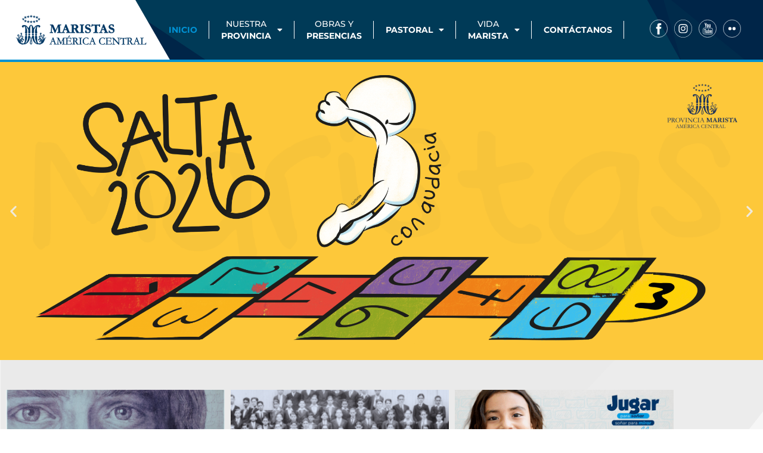

--- FILE ---
content_type: text/html
request_url: https://maristasac.org/
body_size: 804
content:
<!DOCTYPE html>

<html>

<head>

	<meta charset="utf-8" />
	<meta http-equiv="refresh" content="0; url=https://maristasac.org/home/">

	<title>Provincia Marista - América Central</title>

	<!-- CSS -->
	<link rel="stylesheet" href="css/reset.css">
	<link rel="stylesheet" href="fonts/stylesheet.css">
	<link rel="stylesheet" href="css/style.css">

	<!--[if lt IE 9]>
		<link rel="stylesheet" href="css/ie.css">
	<![endif]-->

	<!-- IE fix for HTML5 tags -->
	<!--[if lt IE 9]>
		<script src="http://html5shiv.googlecode.com/svn/trunk/html5.js"></script>
	<![endif]-->
</head>

<body>
<!-- 
	<header>
		<h1 style= "text-align: center">Estamos trabajando para tener listo el sitio web muy pronto.</h1>
		<p style= "text-align: center"><img src="images/maristas.png" /></p>
	</header>
-->
</body>

</html>


--- FILE ---
content_type: text/html; charset=UTF-8
request_url: https://maristasac.org/home/
body_size: 172592
content:
<!doctype html>
<html lang="es">
<head>
	<meta charset="UTF-8">
	<meta name="viewport" content="width=device-width, initial-scale=1">
	<link rel="profile" href="https://gmpg.org/xfn/11">
	<title>Provincia Marista &#8211; América Central</title>
<meta name='robots' content='max-image-preview:large' />
<link rel='dns-prefetch' href='//fonts.googleapis.com' />
<link rel="alternate" type="application/rss+xml" title="Provincia Marista - América Central &raquo; Feed" href="https://maristasac.org/home/feed/" />
<link rel="alternate" type="application/rss+xml" title="Provincia Marista - América Central &raquo; Feed de los comentarios" href="https://maristasac.org/home/comments/feed/" />
<link rel="alternate" title="oEmbed (JSON)" type="application/json+oembed" href="https://maristasac.org/home/wp-json/oembed/1.0/embed?url=https%3A%2F%2Fmaristasac.org%2Fhome%2F" />
<link rel="alternate" title="oEmbed (XML)" type="text/xml+oembed" href="https://maristasac.org/home/wp-json/oembed/1.0/embed?url=https%3A%2F%2Fmaristasac.org%2Fhome%2F&#038;format=xml" />
		<!-- This site uses the Google Analytics by MonsterInsights plugin v9.11.1 - Using Analytics tracking - https://www.monsterinsights.com/ -->
							<script src="//www.googletagmanager.com/gtag/js?id=G-1QJ62HQG9Q"  data-cfasync="false" data-wpfc-render="false" async></script>
			<script data-cfasync="false" data-wpfc-render="false">
				var mi_version = '9.11.1';
				var mi_track_user = true;
				var mi_no_track_reason = '';
								var MonsterInsightsDefaultLocations = {"page_location":"https:\/\/maristasac.org\/home\/","page_referrer":"https:\/\/maristasac.org\/"};
								if ( typeof MonsterInsightsPrivacyGuardFilter === 'function' ) {
					var MonsterInsightsLocations = (typeof MonsterInsightsExcludeQuery === 'object') ? MonsterInsightsPrivacyGuardFilter( MonsterInsightsExcludeQuery ) : MonsterInsightsPrivacyGuardFilter( MonsterInsightsDefaultLocations );
				} else {
					var MonsterInsightsLocations = (typeof MonsterInsightsExcludeQuery === 'object') ? MonsterInsightsExcludeQuery : MonsterInsightsDefaultLocations;
				}

								var disableStrs = [
										'ga-disable-G-1QJ62HQG9Q',
									];

				/* Function to detect opted out users */
				function __gtagTrackerIsOptedOut() {
					for (var index = 0; index < disableStrs.length; index++) {
						if (document.cookie.indexOf(disableStrs[index] + '=true') > -1) {
							return true;
						}
					}

					return false;
				}

				/* Disable tracking if the opt-out cookie exists. */
				if (__gtagTrackerIsOptedOut()) {
					for (var index = 0; index < disableStrs.length; index++) {
						window[disableStrs[index]] = true;
					}
				}

				/* Opt-out function */
				function __gtagTrackerOptout() {
					for (var index = 0; index < disableStrs.length; index++) {
						document.cookie = disableStrs[index] + '=true; expires=Thu, 31 Dec 2099 23:59:59 UTC; path=/';
						window[disableStrs[index]] = true;
					}
				}

				if ('undefined' === typeof gaOptout) {
					function gaOptout() {
						__gtagTrackerOptout();
					}
				}
								window.dataLayer = window.dataLayer || [];

				window.MonsterInsightsDualTracker = {
					helpers: {},
					trackers: {},
				};
				if (mi_track_user) {
					function __gtagDataLayer() {
						dataLayer.push(arguments);
					}

					function __gtagTracker(type, name, parameters) {
						if (!parameters) {
							parameters = {};
						}

						if (parameters.send_to) {
							__gtagDataLayer.apply(null, arguments);
							return;
						}

						if (type === 'event') {
														parameters.send_to = monsterinsights_frontend.v4_id;
							var hookName = name;
							if (typeof parameters['event_category'] !== 'undefined') {
								hookName = parameters['event_category'] + ':' + name;
							}

							if (typeof MonsterInsightsDualTracker.trackers[hookName] !== 'undefined') {
								MonsterInsightsDualTracker.trackers[hookName](parameters);
							} else {
								__gtagDataLayer('event', name, parameters);
							}
							
						} else {
							__gtagDataLayer.apply(null, arguments);
						}
					}

					__gtagTracker('js', new Date());
					__gtagTracker('set', {
						'developer_id.dZGIzZG': true,
											});
					if ( MonsterInsightsLocations.page_location ) {
						__gtagTracker('set', MonsterInsightsLocations);
					}
										__gtagTracker('config', 'G-1QJ62HQG9Q', {"forceSSL":"true","link_attribution":"true"} );
										window.gtag = __gtagTracker;										(function () {
						/* https://developers.google.com/analytics/devguides/collection/analyticsjs/ */
						/* ga and __gaTracker compatibility shim. */
						var noopfn = function () {
							return null;
						};
						var newtracker = function () {
							return new Tracker();
						};
						var Tracker = function () {
							return null;
						};
						var p = Tracker.prototype;
						p.get = noopfn;
						p.set = noopfn;
						p.send = function () {
							var args = Array.prototype.slice.call(arguments);
							args.unshift('send');
							__gaTracker.apply(null, args);
						};
						var __gaTracker = function () {
							var len = arguments.length;
							if (len === 0) {
								return;
							}
							var f = arguments[len - 1];
							if (typeof f !== 'object' || f === null || typeof f.hitCallback !== 'function') {
								if ('send' === arguments[0]) {
									var hitConverted, hitObject = false, action;
									if ('event' === arguments[1]) {
										if ('undefined' !== typeof arguments[3]) {
											hitObject = {
												'eventAction': arguments[3],
												'eventCategory': arguments[2],
												'eventLabel': arguments[4],
												'value': arguments[5] ? arguments[5] : 1,
											}
										}
									}
									if ('pageview' === arguments[1]) {
										if ('undefined' !== typeof arguments[2]) {
											hitObject = {
												'eventAction': 'page_view',
												'page_path': arguments[2],
											}
										}
									}
									if (typeof arguments[2] === 'object') {
										hitObject = arguments[2];
									}
									if (typeof arguments[5] === 'object') {
										Object.assign(hitObject, arguments[5]);
									}
									if ('undefined' !== typeof arguments[1].hitType) {
										hitObject = arguments[1];
										if ('pageview' === hitObject.hitType) {
											hitObject.eventAction = 'page_view';
										}
									}
									if (hitObject) {
										action = 'timing' === arguments[1].hitType ? 'timing_complete' : hitObject.eventAction;
										hitConverted = mapArgs(hitObject);
										__gtagTracker('event', action, hitConverted);
									}
								}
								return;
							}

							function mapArgs(args) {
								var arg, hit = {};
								var gaMap = {
									'eventCategory': 'event_category',
									'eventAction': 'event_action',
									'eventLabel': 'event_label',
									'eventValue': 'event_value',
									'nonInteraction': 'non_interaction',
									'timingCategory': 'event_category',
									'timingVar': 'name',
									'timingValue': 'value',
									'timingLabel': 'event_label',
									'page': 'page_path',
									'location': 'page_location',
									'title': 'page_title',
									'referrer' : 'page_referrer',
								};
								for (arg in args) {
																		if (!(!args.hasOwnProperty(arg) || !gaMap.hasOwnProperty(arg))) {
										hit[gaMap[arg]] = args[arg];
									} else {
										hit[arg] = args[arg];
									}
								}
								return hit;
							}

							try {
								f.hitCallback();
							} catch (ex) {
							}
						};
						__gaTracker.create = newtracker;
						__gaTracker.getByName = newtracker;
						__gaTracker.getAll = function () {
							return [];
						};
						__gaTracker.remove = noopfn;
						__gaTracker.loaded = true;
						window['__gaTracker'] = __gaTracker;
					})();
									} else {
										console.log("");
					(function () {
						function __gtagTracker() {
							return null;
						}

						window['__gtagTracker'] = __gtagTracker;
						window['gtag'] = __gtagTracker;
					})();
									}
			</script>
							<!-- / Google Analytics by MonsterInsights -->
		<style id='wp-img-auto-sizes-contain-inline-css'>
img:is([sizes=auto i],[sizes^="auto," i]){contain-intrinsic-size:3000px 1500px}
/*# sourceURL=wp-img-auto-sizes-contain-inline-css */
</style>
<link rel='stylesheet' id='mec-select2-style-css' href='https://maristasac.org/home/wp-content/plugins/modern-events-calendar-lite/assets/packages/select2/select2.min.css?ver=6.6.6' media='all' />
<link rel='stylesheet' id='mec-font-icons-css' href='https://maristasac.org/home/wp-content/plugins/modern-events-calendar-lite/assets/css/iconfonts.css?ver=6.9' media='all' />
<link rel='stylesheet' id='mec-frontend-style-css' href='https://maristasac.org/home/wp-content/plugins/modern-events-calendar-lite/assets/css/frontend.min.css?ver=6.6.6' media='all' />
<link rel='stylesheet' id='mec-tooltip-style-css' href='https://maristasac.org/home/wp-content/plugins/modern-events-calendar-lite/assets/packages/tooltip/tooltip.css?ver=6.9' media='all' />
<link rel='stylesheet' id='mec-tooltip-shadow-style-css' href='https://maristasac.org/home/wp-content/plugins/modern-events-calendar-lite/assets/packages/tooltip/tooltipster-sideTip-shadow.min.css?ver=6.9' media='all' />
<link rel='stylesheet' id='featherlight-css' href='https://maristasac.org/home/wp-content/plugins/modern-events-calendar-lite/assets/packages/featherlight/featherlight.css?ver=6.9' media='all' />
<link rel='stylesheet' id='mec-custom-google-font-css' href='https://fonts.googleapis.com/css?family=Montserrat%3Aregular%2C+700%2C+%7COpen+Sans%3A700%2C+700%2C+700%2C+700%2C+700%2C+700%2C+700%2C+700%2C+700%2C+700%2C+&#038;subset=latin%2Clatin-ext' media='all' />
<link rel='stylesheet' id='mec-lity-style-css' href='https://maristasac.org/home/wp-content/plugins/modern-events-calendar-lite/assets/packages/lity/lity.min.css?ver=6.9' media='all' />
<link rel='stylesheet' id='mec-general-calendar-style-css' href='https://maristasac.org/home/wp-content/plugins/modern-events-calendar-lite/assets/css/mec-general-calendar.css?ver=6.9' media='all' />
<link rel='stylesheet' id='embedpress-css-css' href='https://maristasac.org/home/wp-content/plugins/embedpress/assets/css/embedpress.css?ver=1767646208' media='all' />
<link rel='stylesheet' id='embedpress-blocks-style-css' href='https://maristasac.org/home/wp-content/plugins/embedpress/assets/css/blocks.build.css?ver=1767646208' media='all' />
<link rel='stylesheet' id='embedpress-lazy-load-css-css' href='https://maristasac.org/home/wp-content/plugins/embedpress/assets/css/lazy-load.css?ver=1767646208' media='all' />
<style id='wp-emoji-styles-inline-css'>

	img.wp-smiley, img.emoji {
		display: inline !important;
		border: none !important;
		box-shadow: none !important;
		height: 1em !important;
		width: 1em !important;
		margin: 0 0.07em !important;
		vertical-align: -0.1em !important;
		background: none !important;
		padding: 0 !important;
	}
/*# sourceURL=wp-emoji-styles-inline-css */
</style>
<style id='global-styles-inline-css'>
:root{--wp--preset--aspect-ratio--square: 1;--wp--preset--aspect-ratio--4-3: 4/3;--wp--preset--aspect-ratio--3-4: 3/4;--wp--preset--aspect-ratio--3-2: 3/2;--wp--preset--aspect-ratio--2-3: 2/3;--wp--preset--aspect-ratio--16-9: 16/9;--wp--preset--aspect-ratio--9-16: 9/16;--wp--preset--color--black: #000000;--wp--preset--color--cyan-bluish-gray: #abb8c3;--wp--preset--color--white: #ffffff;--wp--preset--color--pale-pink: #f78da7;--wp--preset--color--vivid-red: #cf2e2e;--wp--preset--color--luminous-vivid-orange: #ff6900;--wp--preset--color--luminous-vivid-amber: #fcb900;--wp--preset--color--light-green-cyan: #7bdcb5;--wp--preset--color--vivid-green-cyan: #00d084;--wp--preset--color--pale-cyan-blue: #8ed1fc;--wp--preset--color--vivid-cyan-blue: #0693e3;--wp--preset--color--vivid-purple: #9b51e0;--wp--preset--gradient--vivid-cyan-blue-to-vivid-purple: linear-gradient(135deg,rgb(6,147,227) 0%,rgb(155,81,224) 100%);--wp--preset--gradient--light-green-cyan-to-vivid-green-cyan: linear-gradient(135deg,rgb(122,220,180) 0%,rgb(0,208,130) 100%);--wp--preset--gradient--luminous-vivid-amber-to-luminous-vivid-orange: linear-gradient(135deg,rgb(252,185,0) 0%,rgb(255,105,0) 100%);--wp--preset--gradient--luminous-vivid-orange-to-vivid-red: linear-gradient(135deg,rgb(255,105,0) 0%,rgb(207,46,46) 100%);--wp--preset--gradient--very-light-gray-to-cyan-bluish-gray: linear-gradient(135deg,rgb(238,238,238) 0%,rgb(169,184,195) 100%);--wp--preset--gradient--cool-to-warm-spectrum: linear-gradient(135deg,rgb(74,234,220) 0%,rgb(151,120,209) 20%,rgb(207,42,186) 40%,rgb(238,44,130) 60%,rgb(251,105,98) 80%,rgb(254,248,76) 100%);--wp--preset--gradient--blush-light-purple: linear-gradient(135deg,rgb(255,206,236) 0%,rgb(152,150,240) 100%);--wp--preset--gradient--blush-bordeaux: linear-gradient(135deg,rgb(254,205,165) 0%,rgb(254,45,45) 50%,rgb(107,0,62) 100%);--wp--preset--gradient--luminous-dusk: linear-gradient(135deg,rgb(255,203,112) 0%,rgb(199,81,192) 50%,rgb(65,88,208) 100%);--wp--preset--gradient--pale-ocean: linear-gradient(135deg,rgb(255,245,203) 0%,rgb(182,227,212) 50%,rgb(51,167,181) 100%);--wp--preset--gradient--electric-grass: linear-gradient(135deg,rgb(202,248,128) 0%,rgb(113,206,126) 100%);--wp--preset--gradient--midnight: linear-gradient(135deg,rgb(2,3,129) 0%,rgb(40,116,252) 100%);--wp--preset--font-size--small: 13px;--wp--preset--font-size--medium: 20px;--wp--preset--font-size--large: 36px;--wp--preset--font-size--x-large: 42px;--wp--preset--spacing--20: 0.44rem;--wp--preset--spacing--30: 0.67rem;--wp--preset--spacing--40: 1rem;--wp--preset--spacing--50: 1.5rem;--wp--preset--spacing--60: 2.25rem;--wp--preset--spacing--70: 3.38rem;--wp--preset--spacing--80: 5.06rem;--wp--preset--shadow--natural: 6px 6px 9px rgba(0, 0, 0, 0.2);--wp--preset--shadow--deep: 12px 12px 50px rgba(0, 0, 0, 0.4);--wp--preset--shadow--sharp: 6px 6px 0px rgba(0, 0, 0, 0.2);--wp--preset--shadow--outlined: 6px 6px 0px -3px rgb(255, 255, 255), 6px 6px rgb(0, 0, 0);--wp--preset--shadow--crisp: 6px 6px 0px rgb(0, 0, 0);}:root { --wp--style--global--content-size: 800px;--wp--style--global--wide-size: 1200px; }:where(body) { margin: 0; }.wp-site-blocks > .alignleft { float: left; margin-right: 2em; }.wp-site-blocks > .alignright { float: right; margin-left: 2em; }.wp-site-blocks > .aligncenter { justify-content: center; margin-left: auto; margin-right: auto; }:where(.wp-site-blocks) > * { margin-block-start: 24px; margin-block-end: 0; }:where(.wp-site-blocks) > :first-child { margin-block-start: 0; }:where(.wp-site-blocks) > :last-child { margin-block-end: 0; }:root { --wp--style--block-gap: 24px; }:root :where(.is-layout-flow) > :first-child{margin-block-start: 0;}:root :where(.is-layout-flow) > :last-child{margin-block-end: 0;}:root :where(.is-layout-flow) > *{margin-block-start: 24px;margin-block-end: 0;}:root :where(.is-layout-constrained) > :first-child{margin-block-start: 0;}:root :where(.is-layout-constrained) > :last-child{margin-block-end: 0;}:root :where(.is-layout-constrained) > *{margin-block-start: 24px;margin-block-end: 0;}:root :where(.is-layout-flex){gap: 24px;}:root :where(.is-layout-grid){gap: 24px;}.is-layout-flow > .alignleft{float: left;margin-inline-start: 0;margin-inline-end: 2em;}.is-layout-flow > .alignright{float: right;margin-inline-start: 2em;margin-inline-end: 0;}.is-layout-flow > .aligncenter{margin-left: auto !important;margin-right: auto !important;}.is-layout-constrained > .alignleft{float: left;margin-inline-start: 0;margin-inline-end: 2em;}.is-layout-constrained > .alignright{float: right;margin-inline-start: 2em;margin-inline-end: 0;}.is-layout-constrained > .aligncenter{margin-left: auto !important;margin-right: auto !important;}.is-layout-constrained > :where(:not(.alignleft):not(.alignright):not(.alignfull)){max-width: var(--wp--style--global--content-size);margin-left: auto !important;margin-right: auto !important;}.is-layout-constrained > .alignwide{max-width: var(--wp--style--global--wide-size);}body .is-layout-flex{display: flex;}.is-layout-flex{flex-wrap: wrap;align-items: center;}.is-layout-flex > :is(*, div){margin: 0;}body .is-layout-grid{display: grid;}.is-layout-grid > :is(*, div){margin: 0;}body{padding-top: 0px;padding-right: 0px;padding-bottom: 0px;padding-left: 0px;}a:where(:not(.wp-element-button)){text-decoration: underline;}:root :where(.wp-element-button, .wp-block-button__link){background-color: #32373c;border-width: 0;color: #fff;font-family: inherit;font-size: inherit;font-style: inherit;font-weight: inherit;letter-spacing: inherit;line-height: inherit;padding-top: calc(0.667em + 2px);padding-right: calc(1.333em + 2px);padding-bottom: calc(0.667em + 2px);padding-left: calc(1.333em + 2px);text-decoration: none;text-transform: inherit;}.has-black-color{color: var(--wp--preset--color--black) !important;}.has-cyan-bluish-gray-color{color: var(--wp--preset--color--cyan-bluish-gray) !important;}.has-white-color{color: var(--wp--preset--color--white) !important;}.has-pale-pink-color{color: var(--wp--preset--color--pale-pink) !important;}.has-vivid-red-color{color: var(--wp--preset--color--vivid-red) !important;}.has-luminous-vivid-orange-color{color: var(--wp--preset--color--luminous-vivid-orange) !important;}.has-luminous-vivid-amber-color{color: var(--wp--preset--color--luminous-vivid-amber) !important;}.has-light-green-cyan-color{color: var(--wp--preset--color--light-green-cyan) !important;}.has-vivid-green-cyan-color{color: var(--wp--preset--color--vivid-green-cyan) !important;}.has-pale-cyan-blue-color{color: var(--wp--preset--color--pale-cyan-blue) !important;}.has-vivid-cyan-blue-color{color: var(--wp--preset--color--vivid-cyan-blue) !important;}.has-vivid-purple-color{color: var(--wp--preset--color--vivid-purple) !important;}.has-black-background-color{background-color: var(--wp--preset--color--black) !important;}.has-cyan-bluish-gray-background-color{background-color: var(--wp--preset--color--cyan-bluish-gray) !important;}.has-white-background-color{background-color: var(--wp--preset--color--white) !important;}.has-pale-pink-background-color{background-color: var(--wp--preset--color--pale-pink) !important;}.has-vivid-red-background-color{background-color: var(--wp--preset--color--vivid-red) !important;}.has-luminous-vivid-orange-background-color{background-color: var(--wp--preset--color--luminous-vivid-orange) !important;}.has-luminous-vivid-amber-background-color{background-color: var(--wp--preset--color--luminous-vivid-amber) !important;}.has-light-green-cyan-background-color{background-color: var(--wp--preset--color--light-green-cyan) !important;}.has-vivid-green-cyan-background-color{background-color: var(--wp--preset--color--vivid-green-cyan) !important;}.has-pale-cyan-blue-background-color{background-color: var(--wp--preset--color--pale-cyan-blue) !important;}.has-vivid-cyan-blue-background-color{background-color: var(--wp--preset--color--vivid-cyan-blue) !important;}.has-vivid-purple-background-color{background-color: var(--wp--preset--color--vivid-purple) !important;}.has-black-border-color{border-color: var(--wp--preset--color--black) !important;}.has-cyan-bluish-gray-border-color{border-color: var(--wp--preset--color--cyan-bluish-gray) !important;}.has-white-border-color{border-color: var(--wp--preset--color--white) !important;}.has-pale-pink-border-color{border-color: var(--wp--preset--color--pale-pink) !important;}.has-vivid-red-border-color{border-color: var(--wp--preset--color--vivid-red) !important;}.has-luminous-vivid-orange-border-color{border-color: var(--wp--preset--color--luminous-vivid-orange) !important;}.has-luminous-vivid-amber-border-color{border-color: var(--wp--preset--color--luminous-vivid-amber) !important;}.has-light-green-cyan-border-color{border-color: var(--wp--preset--color--light-green-cyan) !important;}.has-vivid-green-cyan-border-color{border-color: var(--wp--preset--color--vivid-green-cyan) !important;}.has-pale-cyan-blue-border-color{border-color: var(--wp--preset--color--pale-cyan-blue) !important;}.has-vivid-cyan-blue-border-color{border-color: var(--wp--preset--color--vivid-cyan-blue) !important;}.has-vivid-purple-border-color{border-color: var(--wp--preset--color--vivid-purple) !important;}.has-vivid-cyan-blue-to-vivid-purple-gradient-background{background: var(--wp--preset--gradient--vivid-cyan-blue-to-vivid-purple) !important;}.has-light-green-cyan-to-vivid-green-cyan-gradient-background{background: var(--wp--preset--gradient--light-green-cyan-to-vivid-green-cyan) !important;}.has-luminous-vivid-amber-to-luminous-vivid-orange-gradient-background{background: var(--wp--preset--gradient--luminous-vivid-amber-to-luminous-vivid-orange) !important;}.has-luminous-vivid-orange-to-vivid-red-gradient-background{background: var(--wp--preset--gradient--luminous-vivid-orange-to-vivid-red) !important;}.has-very-light-gray-to-cyan-bluish-gray-gradient-background{background: var(--wp--preset--gradient--very-light-gray-to-cyan-bluish-gray) !important;}.has-cool-to-warm-spectrum-gradient-background{background: var(--wp--preset--gradient--cool-to-warm-spectrum) !important;}.has-blush-light-purple-gradient-background{background: var(--wp--preset--gradient--blush-light-purple) !important;}.has-blush-bordeaux-gradient-background{background: var(--wp--preset--gradient--blush-bordeaux) !important;}.has-luminous-dusk-gradient-background{background: var(--wp--preset--gradient--luminous-dusk) !important;}.has-pale-ocean-gradient-background{background: var(--wp--preset--gradient--pale-ocean) !important;}.has-electric-grass-gradient-background{background: var(--wp--preset--gradient--electric-grass) !important;}.has-midnight-gradient-background{background: var(--wp--preset--gradient--midnight) !important;}.has-small-font-size{font-size: var(--wp--preset--font-size--small) !important;}.has-medium-font-size{font-size: var(--wp--preset--font-size--medium) !important;}.has-large-font-size{font-size: var(--wp--preset--font-size--large) !important;}.has-x-large-font-size{font-size: var(--wp--preset--font-size--x-large) !important;}
:root :where(.wp-block-pullquote){font-size: 1.5em;line-height: 1.6;}
/*# sourceURL=global-styles-inline-css */
</style>
<link rel='stylesheet' id='wpdm-fonticon-css' href='https://maristasac.org/home/wp-content/plugins/download-manager/assets/wpdm-iconfont/css/wpdm-icons.css?ver=6.9' media='all' />
<link rel='stylesheet' id='wpdm-front-css' href='https://maristasac.org/home/wp-content/plugins/download-manager/assets/css/front.min.css?ver=3.3.46' media='all' />
<link rel='stylesheet' id='wpdm-front-dark-css' href='https://maristasac.org/home/wp-content/plugins/download-manager/assets/css/front-dark.min.css?ver=3.3.46' media='all' />
<link rel='stylesheet' id='hello-elementor-css' href='https://maristasac.org/home/wp-content/themes/hello-elementor/assets/css/reset.css?ver=3.4.5' media='all' />
<link rel='stylesheet' id='hello-elementor-theme-style-css' href='https://maristasac.org/home/wp-content/themes/hello-elementor/assets/css/theme.css?ver=3.4.5' media='all' />
<link rel='stylesheet' id='hello-elementor-header-footer-css' href='https://maristasac.org/home/wp-content/themes/hello-elementor/assets/css/header-footer.css?ver=3.4.5' media='all' />
<link rel='stylesheet' id='elementor-frontend-css' href='https://maristasac.org/home/wp-content/plugins/elementor/assets/css/frontend.min.css?ver=3.34.2' media='all' />
<link rel='stylesheet' id='elementor-post-67-css' href='https://maristasac.org/home/wp-content/uploads/elementor/css/post-67.css?ver=1769201422' media='all' />
<link rel='stylesheet' id='widget-image-css' href='https://maristasac.org/home/wp-content/plugins/elementor/assets/css/widget-image.min.css?ver=3.34.2' media='all' />
<link rel='stylesheet' id='e-sticky-css' href='https://maristasac.org/home/wp-content/plugins/elementor-pro/assets/css/modules/sticky.min.css?ver=3.34.2' media='all' />
<link rel='stylesheet' id='widget-nav-menu-css' href='https://maristasac.org/home/wp-content/plugins/elementor-pro/assets/css/widget-nav-menu.min.css?ver=3.34.2' media='all' />
<link rel='stylesheet' id='widget-social-icons-css' href='https://maristasac.org/home/wp-content/plugins/elementor/assets/css/widget-social-icons.min.css?ver=3.34.2' media='all' />
<link rel='stylesheet' id='e-apple-webkit-css' href='https://maristasac.org/home/wp-content/plugins/elementor/assets/css/conditionals/apple-webkit.min.css?ver=3.34.2' media='all' />
<link rel='stylesheet' id='widget-heading-css' href='https://maristasac.org/home/wp-content/plugins/elementor/assets/css/widget-heading.min.css?ver=3.34.2' media='all' />
<link rel='stylesheet' id='widget-icon-list-css' href='https://maristasac.org/home/wp-content/plugins/elementor/assets/css/widget-icon-list.min.css?ver=3.34.2' media='all' />
<link rel='stylesheet' id='e-popup-css' href='https://maristasac.org/home/wp-content/plugins/elementor-pro/assets/css/conditionals/popup.min.css?ver=3.34.2' media='all' />
<link rel='stylesheet' id='elementor-icons-css' href='https://maristasac.org/home/wp-content/plugins/elementor/assets/lib/eicons/css/elementor-icons.min.css?ver=5.46.0' media='all' />
<link rel='stylesheet' id='e-animation-fadeInUp-css' href='https://maristasac.org/home/wp-content/plugins/elementor/assets/lib/animations/styles/fadeInUp.min.css?ver=3.34.2' media='all' />
<link rel='stylesheet' id='swiper-css' href='https://maristasac.org/home/wp-content/plugins/elementor/assets/lib/swiper/v8/css/swiper.min.css?ver=8.4.5' media='all' />
<link rel='stylesheet' id='e-swiper-css' href='https://maristasac.org/home/wp-content/plugins/elementor/assets/css/conditionals/e-swiper.min.css?ver=3.34.2' media='all' />
<link rel='stylesheet' id='widget-slides-css' href='https://maristasac.org/home/wp-content/plugins/elementor-pro/assets/css/widget-slides.min.css?ver=3.34.2' media='all' />
<link rel='stylesheet' id='widget-media-carousel-css' href='https://maristasac.org/home/wp-content/plugins/elementor-pro/assets/css/widget-media-carousel.min.css?ver=3.34.2' media='all' />
<link rel='stylesheet' id='widget-carousel-module-base-css' href='https://maristasac.org/home/wp-content/plugins/elementor-pro/assets/css/widget-carousel-module-base.min.css?ver=3.34.2' media='all' />
<link rel='stylesheet' id='widget-animated-headline-css' href='https://maristasac.org/home/wp-content/plugins/elementor-pro/assets/css/widget-animated-headline.min.css?ver=3.34.2' media='all' />
<link rel='stylesheet' id='widget-divider-css' href='https://maristasac.org/home/wp-content/plugins/elementor/assets/css/widget-divider.min.css?ver=3.34.2' media='all' />
<link rel='stylesheet' id='widget-posts-css' href='https://maristasac.org/home/wp-content/plugins/elementor-pro/assets/css/widget-posts.min.css?ver=3.34.2' media='all' />
<link rel='stylesheet' id='e-animation-grow-css' href='https://maristasac.org/home/wp-content/plugins/elementor/assets/lib/animations/styles/e-animation-grow.min.css?ver=3.34.2' media='all' />
<link rel='stylesheet' id='elementor-post-743-css' href='https://maristasac.org/home/wp-content/uploads/elementor/css/post-743.css?ver=1769201422' media='all' />
<link rel='stylesheet' id='elementor-post-61-css' href='https://maristasac.org/home/wp-content/uploads/elementor/css/post-61.css?ver=1769201422' media='all' />
<link rel='stylesheet' id='elementor-post-187-css' href='https://maristasac.org/home/wp-content/uploads/elementor/css/post-187.css?ver=1769201422' media='all' />
<link rel='stylesheet' id='elementor-post-4996-css' href='https://maristasac.org/home/wp-content/uploads/elementor/css/post-4996.css?ver=1769201422' media='all' />
<link rel='stylesheet' id='elementor-post-4958-css' href='https://maristasac.org/home/wp-content/uploads/elementor/css/post-4958.css?ver=1769201422' media='all' />
<link rel='stylesheet' id='ecs-styles-css' href='https://maristasac.org/home/wp-content/plugins/ele-custom-skin/assets/css/ecs-style.css?ver=3.1.9' media='all' />
<link rel='stylesheet' id='elementor-post-1006-css' href='https://maristasac.org/home/wp-content/uploads/elementor/css/post-1006.css?ver=1633637789' media='all' />
<link rel='stylesheet' id='elementor-post-1099-css' href='https://maristasac.org/home/wp-content/uploads/elementor/css/post-1099.css?ver=1638026392' media='all' />
<link rel='stylesheet' id='elementor-post-1909-css' href='https://maristasac.org/home/wp-content/uploads/elementor/css/post-1909.css?ver=1661712076' media='all' />
<link rel='stylesheet' id='elementor-post-1916-css' href='https://maristasac.org/home/wp-content/uploads/elementor/css/post-1916.css?ver=1661628143' media='all' />
<link rel='stylesheet' id='elementor-post-1937-css' href='https://maristasac.org/home/wp-content/uploads/elementor/css/post-1937.css?ver=1661632625' media='all' />
<link rel='stylesheet' id='elementor-gf-local-montserrat-css' href='https://maristasac.org/home/wp-content/uploads/elementor/google-fonts/css/montserrat.css?ver=1742245278' media='all' />
<link rel='stylesheet' id='elementor-gf-local-opensans-css' href='https://maristasac.org/home/wp-content/uploads/elementor/google-fonts/css/opensans.css?ver=1742245286' media='all' />
<link rel='stylesheet' id='elementor-icons-shared-0-css' href='https://maristasac.org/home/wp-content/plugins/elementor/assets/lib/font-awesome/css/fontawesome.min.css?ver=5.15.3' media='all' />
<link rel='stylesheet' id='elementor-icons-fa-solid-css' href='https://maristasac.org/home/wp-content/plugins/elementor/assets/lib/font-awesome/css/solid.min.css?ver=5.15.3' media='all' />
<script src="https://maristasac.org/home/wp-includes/js/jquery/jquery.min.js?ver=3.7.1" id="jquery-core-js"></script>
<script src="https://maristasac.org/home/wp-includes/js/jquery/jquery-migrate.min.js?ver=3.4.1" id="jquery-migrate-js"></script>
<script src="https://maristasac.org/home/wp-content/plugins/modern-events-calendar-lite/assets/js/mec-general-calendar.js?ver=6.6.6" id="mec-general-calendar-script-js"></script>
<script src="https://maristasac.org/home/wp-content/plugins/modern-events-calendar-lite/assets/packages/tooltip/tooltip.js?ver=6.6.6" id="mec-tooltip-script-js"></script>
<script id="mec-frontend-script-js-extra">
var mecdata = {"day":"d\u00eda","days":"d\u00edas","hour":"hora","hours":"horas","minute":"minuto","minutes":"minutos","second":"segundo","seconds":"segundos","next":"Siguiente","prev":"Anterior","elementor_edit_mode":"no","recapcha_key":"","ajax_url":"https://maristasac.org/home/wp-admin/admin-ajax.php","fes_nonce":"13fd41e3f3","fes_thankyou_page_time":"2000","fes_upload_nonce":"e4ed868321","current_year":"2026","current_month":"01","datepicker_format":"yy-mm-dd&Y-m-d"};
//# sourceURL=mec-frontend-script-js-extra
</script>
<script src="https://maristasac.org/home/wp-content/plugins/modern-events-calendar-lite/assets/js/frontend.js?ver=6.6.6" id="mec-frontend-script-js"></script>
<script src="https://maristasac.org/home/wp-content/plugins/modern-events-calendar-lite/assets/js/events.js?ver=6.6.6" id="mec-events-script-js"></script>
<script src="https://maristasac.org/home/wp-content/plugins/google-analytics-for-wordpress/assets/js/frontend-gtag.min.js?ver=9.11.1" id="monsterinsights-frontend-script-js" async data-wp-strategy="async"></script>
<script data-cfasync="false" data-wpfc-render="false" id='monsterinsights-frontend-script-js-extra'>var monsterinsights_frontend = {"js_events_tracking":"true","download_extensions":"doc,pdf,ppt,zip,xls,docx,pptx,xlsx","inbound_paths":"[]","home_url":"https:\/\/maristasac.org\/home","hash_tracking":"false","v4_id":"G-1QJ62HQG9Q"};</script>
<script src="https://maristasac.org/home/wp-content/plugins/download-manager/assets/js/wpdm.min.js?ver=6.9" id="wpdm-frontend-js-js"></script>
<script id="wpdm-frontjs-js-extra">
var wpdm_url = {"home":"https://maristasac.org/home/","site":"https://maristasac.org/home/","ajax":"https://maristasac.org/home/wp-admin/admin-ajax.php"};
var wpdm_js = {"spinner":"\u003Ci class=\"wpdm-icon wpdm-sun wpdm-spin\"\u003E\u003C/i\u003E","client_id":"7ad94fc831d62c66b183896d3e93833f"};
var wpdm_strings = {"pass_var":"\u00a1Contrase\u00f1a verificada!","pass_var_q":"Haz clic en el bot\u00f3n siguiente para iniciar la descarga.","start_dl":"Iniciar descarga"};
//# sourceURL=wpdm-frontjs-js-extra
</script>
<script src="https://maristasac.org/home/wp-content/plugins/download-manager/assets/js/front.min.js?ver=3.3.46" id="wpdm-frontjs-js"></script>
<script id="ecs_ajax_load-js-extra">
var ecs_ajax_params = {"ajaxurl":"https://maristasac.org/home/wp-admin/admin-ajax.php","posts":"{\"error\":\"\",\"m\":\"\",\"p\":\"743\",\"post_parent\":\"\",\"subpost\":\"\",\"subpost_id\":\"\",\"attachment\":\"\",\"attachment_id\":0,\"name\":\"\",\"pagename\":\"\",\"page_id\":\"743\",\"second\":\"\",\"minute\":\"\",\"hour\":\"\",\"day\":0,\"monthnum\":0,\"year\":0,\"w\":0,\"category_name\":\"\",\"tag\":\"\",\"cat\":\"\",\"tag_id\":\"\",\"author\":\"\",\"author_name\":\"\",\"feed\":\"\",\"tb\":\"\",\"paged\":0,\"meta_key\":\"\",\"meta_value\":\"\",\"preview\":\"\",\"s\":\"\",\"sentence\":\"\",\"title\":\"\",\"fields\":\"all\",\"menu_order\":\"\",\"embed\":\"\",\"category__in\":[],\"category__not_in\":[],\"category__and\":[],\"post__in\":[],\"post__not_in\":[],\"post_name__in\":[],\"tag__in\":[],\"tag__not_in\":[],\"tag__and\":[],\"tag_slug__in\":[],\"tag_slug__and\":[],\"post_parent__in\":[],\"post_parent__not_in\":[],\"author__in\":[],\"author__not_in\":[],\"search_columns\":[],\"parsed_rml_folder\":0,\"ignore_sticky_posts\":false,\"suppress_filters\":false,\"cache_results\":true,\"update_post_term_cache\":true,\"update_menu_item_cache\":false,\"lazy_load_term_meta\":true,\"update_post_meta_cache\":true,\"post_type\":\"\",\"posts_per_page\":6,\"nopaging\":false,\"comments_per_page\":\"50\",\"no_found_rows\":false,\"order\":\"DESC\",\"use_rml_folder\":false}"};
//# sourceURL=ecs_ajax_load-js-extra
</script>
<script src="https://maristasac.org/home/wp-content/plugins/ele-custom-skin/assets/js/ecs_ajax_pagination.js?ver=3.1.9" id="ecs_ajax_load-js"></script>
<script src="https://maristasac.org/home/wp-content/plugins/ele-custom-skin/assets/js/ecs.js?ver=3.1.9" id="ecs-script-js"></script>
<link rel="https://api.w.org/" href="https://maristasac.org/home/wp-json/" /><link rel="alternate" title="JSON" type="application/json" href="https://maristasac.org/home/wp-json/wp/v2/pages/743" /><link rel="EditURI" type="application/rsd+xml" title="RSD" href="https://maristasac.org/home/xmlrpc.php?rsd" />
<meta name="generator" content="WordPress 6.9" />
<link rel="canonical" href="https://maristasac.org/home/" />
<link rel='shortlink' href='https://maristasac.org/home/' />
<meta name="generator" content="Elementor 3.34.2; features: additional_custom_breakpoints; settings: css_print_method-external, google_font-enabled, font_display-auto">
			<style>
				.e-con.e-parent:nth-of-type(n+4):not(.e-lazyloaded):not(.e-no-lazyload),
				.e-con.e-parent:nth-of-type(n+4):not(.e-lazyloaded):not(.e-no-lazyload) * {
					background-image: none !important;
				}
				@media screen and (max-height: 1024px) {
					.e-con.e-parent:nth-of-type(n+3):not(.e-lazyloaded):not(.e-no-lazyload),
					.e-con.e-parent:nth-of-type(n+3):not(.e-lazyloaded):not(.e-no-lazyload) * {
						background-image: none !important;
					}
				}
				@media screen and (max-height: 640px) {
					.e-con.e-parent:nth-of-type(n+2):not(.e-lazyloaded):not(.e-no-lazyload),
					.e-con.e-parent:nth-of-type(n+2):not(.e-lazyloaded):not(.e-no-lazyload) * {
						background-image: none !important;
					}
				}
			</style>
			<link rel="icon" href="https://maristasac.org/home/wp-content/uploads/2021/08/favicon-150x150.png" sizes="32x32" />
<link rel="icon" href="https://maristasac.org/home/wp-content/uploads/2021/08/favicon.png" sizes="192x192" />
<link rel="apple-touch-icon" href="https://maristasac.org/home/wp-content/uploads/2021/08/favicon.png" />
<meta name="msapplication-TileImage" content="https://maristasac.org/home/wp-content/uploads/2021/08/favicon.png" />
<meta name="generator" content="WordPress Download Manager 3.3.46" />
<style type="text/css">.mec-wrap, .mec-wrap div:not([class^="elementor-"]), .lity-container, .mec-wrap h1, .mec-wrap h2, .mec-wrap h3, .mec-wrap h4, .mec-wrap h5, .mec-wrap h6, .entry-content .mec-wrap h1, .entry-content .mec-wrap h2, .entry-content .mec-wrap h3, .entry-content .mec-wrap h4, .entry-content .mec-wrap h5, .entry-content .mec-wrap h6, .mec-wrap .mec-totalcal-box input[type="submit"], .mec-wrap .mec-totalcal-box .mec-totalcal-view span, .mec-agenda-event-title a, .lity-content .mec-events-meta-group-booking select, .lity-content .mec-book-ticket-variation h5, .lity-content .mec-events-meta-group-booking input[type="number"], .lity-content .mec-events-meta-group-booking input[type="text"], .lity-content .mec-events-meta-group-booking input[type="email"],.mec-organizer-item a, .mec-single-event .mec-events-meta-group-booking ul.mec-book-tickets-container li.mec-book-ticket-container label { font-family: "Montserrat", -apple-system, BlinkMacSystemFont, "Segoe UI", Roboto, sans-serif;}.mec-event-content p, .mec-search-bar-result .mec-event-detail{ font-family: Roboto, sans-serif;} .mec-wrap .mec-totalcal-box input, .mec-wrap .mec-totalcal-box select, .mec-checkboxes-search .mec-searchbar-category-wrap, .mec-wrap .mec-totalcal-box .mec-totalcal-view span { font-family: "Roboto", Helvetica, Arial, sans-serif; }.mec-event-grid-modern .event-grid-modern-head .mec-event-day, .mec-event-list-minimal .mec-time-details, .mec-event-list-minimal .mec-event-detail, .mec-event-list-modern .mec-event-detail, .mec-event-grid-minimal .mec-time-details, .mec-event-grid-minimal .mec-event-detail, .mec-event-grid-simple .mec-event-detail, .mec-event-cover-modern .mec-event-place, .mec-event-cover-clean .mec-event-place, .mec-calendar .mec-event-article .mec-localtime-details div, .mec-calendar .mec-event-article .mec-event-detail, .mec-calendar.mec-calendar-daily .mec-calendar-d-top h2, .mec-calendar.mec-calendar-daily .mec-calendar-d-top h3, .mec-toggle-item-col .mec-event-day, .mec-weather-summary-temp { font-family: "Roboto", sans-serif; } .mec-fes-form, .mec-fes-list, .mec-fes-form input, .mec-event-date .mec-tooltip .box, .mec-event-status .mec-tooltip .box, .ui-datepicker.ui-widget, .mec-fes-form button[type="submit"].mec-fes-sub-button, .mec-wrap .mec-timeline-events-container p, .mec-wrap .mec-timeline-events-container h4, .mec-wrap .mec-timeline-events-container div, .mec-wrap .mec-timeline-events-container a, .mec-wrap .mec-timeline-events-container span { font-family: -apple-system, BlinkMacSystemFont, "Segoe UI", Roboto, sans-serif !important; }.mec-hourly-schedule-speaker-name, .mec-events-meta-group-countdown .countdown-w span, .mec-single-event .mec-event-meta dt, .mec-hourly-schedule-speaker-job-title, .post-type-archive-mec-events h1, .mec-ticket-available-spots .mec-event-ticket-name, .tax-mec_category h1, .mec-wrap h1, .mec-wrap h2, .mec-wrap h3, .mec-wrap h4, .mec-wrap h5, .mec-wrap h6,.entry-content .mec-wrap h1, .entry-content .mec-wrap h2, .entry-content .mec-wrap h3,.entry-content  .mec-wrap h4, .entry-content .mec-wrap h5, .entry-content .mec-wrap h6{ font-family: 'Montserrat', Helvetica, Arial, sans-serif;}.mec-single-event .mec-event-meta .mec-events-event-cost, .mec-event-data-fields .mec-event-data-field-item .mec-event-data-field-value, .mec-event-data-fields .mec-event-data-field-item .mec-event-data-field-name, .mec-wrap .info-msg div, .mec-wrap .mec-error div, .mec-wrap .mec-success div, .mec-wrap .warning-msg div, .mec-breadcrumbs .mec-current, .mec-events-meta-group-tags, .mec-single-event .mec-events-meta-group-booking .mec-event-ticket-available, .mec-single-modern .mec-single-event-bar>div dd, .mec-single-event .mec-event-meta dd, .mec-single-event .mec-event-meta dd a, .mec-next-occ-booking span, .mec-hourly-schedule-speaker-description, .mec-single-event .mec-speakers-details ul li .mec-speaker-job-title, .mec-single-event .mec-speakers-details ul li .mec-speaker-name, .mec-event-data-field-items, .mec-load-more-button, .mec-events-meta-group-tags a, .mec-events-button, .mec-wrap abbr, .mec-event-schedule-content dl dt, .mec-breadcrumbs a, .mec-breadcrumbs span .mec-event-content p, .mec-wrap p { font-family: 'Open Sans',sans-serif; font-weight:300;}.mec-event-grid-minimal .mec-modal-booking-button:hover, .mec-events-timeline-wrap .mec-organizer-item a, .mec-events-timeline-wrap .mec-organizer-item:after, .mec-events-timeline-wrap .mec-shortcode-organizers i, .mec-timeline-event .mec-modal-booking-button, .mec-wrap .mec-map-lightbox-wp.mec-event-list-classic .mec-event-date, .mec-timetable-t2-col .mec-modal-booking-button:hover, .mec-event-container-classic .mec-modal-booking-button:hover, .mec-calendar-events-side .mec-modal-booking-button:hover, .mec-event-grid-yearly  .mec-modal-booking-button, .mec-events-agenda .mec-modal-booking-button, .mec-event-grid-simple .mec-modal-booking-button, .mec-event-list-minimal  .mec-modal-booking-button:hover, .mec-timeline-month-divider,  .mec-wrap.colorskin-custom .mec-totalcal-box .mec-totalcal-view span:hover,.mec-wrap.colorskin-custom .mec-calendar.mec-event-calendar-classic .mec-selected-day,.mec-wrap.colorskin-custom .mec-color, .mec-wrap.colorskin-custom .mec-event-sharing-wrap .mec-event-sharing > li:hover a, .mec-wrap.colorskin-custom .mec-color-hover:hover, .mec-wrap.colorskin-custom .mec-color-before *:before ,.mec-wrap.colorskin-custom .mec-widget .mec-event-grid-classic.owl-carousel .owl-nav i,.mec-wrap.colorskin-custom .mec-event-list-classic a.magicmore:hover,.mec-wrap.colorskin-custom .mec-event-grid-simple:hover .mec-event-title,.mec-wrap.colorskin-custom .mec-single-event .mec-event-meta dd.mec-events-event-categories:before,.mec-wrap.colorskin-custom .mec-single-event-date:before,.mec-wrap.colorskin-custom .mec-single-event-time:before,.mec-wrap.colorskin-custom .mec-events-meta-group.mec-events-meta-group-venue:before,.mec-wrap.colorskin-custom .mec-calendar .mec-calendar-side .mec-previous-month i,.mec-wrap.colorskin-custom .mec-calendar .mec-calendar-side .mec-next-month:hover,.mec-wrap.colorskin-custom .mec-calendar .mec-calendar-side .mec-previous-month:hover,.mec-wrap.colorskin-custom .mec-calendar .mec-calendar-side .mec-next-month:hover,.mec-wrap.colorskin-custom .mec-calendar.mec-event-calendar-classic dt.mec-selected-day:hover,.mec-wrap.colorskin-custom .mec-infowindow-wp h5 a:hover, .colorskin-custom .mec-events-meta-group-countdown .mec-end-counts h3,.mec-calendar .mec-calendar-side .mec-next-month i,.mec-wrap .mec-totalcal-box i,.mec-calendar .mec-event-article .mec-event-title a:hover,.mec-attendees-list-details .mec-attendee-profile-link a:hover,.mec-wrap.colorskin-custom .mec-next-event-details li i, .mec-next-event-details i:before, .mec-marker-infowindow-wp .mec-marker-infowindow-count, .mec-next-event-details a,.mec-wrap.colorskin-custom .mec-events-masonry-cats a.mec-masonry-cat-selected,.lity .mec-color,.lity .mec-color-before :before,.lity .mec-color-hover:hover,.lity .mec-wrap .mec-color,.lity .mec-wrap .mec-color-before :before,.lity .mec-wrap .mec-color-hover:hover,.leaflet-popup-content .mec-color,.leaflet-popup-content .mec-color-before :before,.leaflet-popup-content .mec-color-hover:hover,.leaflet-popup-content .mec-wrap .mec-color,.leaflet-popup-content .mec-wrap .mec-color-before :before,.leaflet-popup-content .mec-wrap .mec-color-hover:hover, .mec-calendar.mec-calendar-daily .mec-calendar-d-table .mec-daily-view-day.mec-daily-view-day-active.mec-color, .mec-map-boxshow div .mec-map-view-event-detail.mec-event-detail i,.mec-map-boxshow div .mec-map-view-event-detail.mec-event-detail:hover,.mec-map-boxshow .mec-color,.mec-map-boxshow .mec-color-before :before,.mec-map-boxshow .mec-color-hover:hover,.mec-map-boxshow .mec-wrap .mec-color,.mec-map-boxshow .mec-wrap .mec-color-before :before,.mec-map-boxshow .mec-wrap .mec-color-hover:hover, .mec-choosen-time-message, .mec-booking-calendar-month-navigation .mec-next-month:hover, .mec-booking-calendar-month-navigation .mec-previous-month:hover, .mec-yearly-view-wrap .mec-agenda-event-title a:hover, .mec-yearly-view-wrap .mec-yearly-title-sec .mec-next-year i, .mec-yearly-view-wrap .mec-yearly-title-sec .mec-previous-year i, .mec-yearly-view-wrap .mec-yearly-title-sec .mec-next-year:hover, .mec-yearly-view-wrap .mec-yearly-title-sec .mec-previous-year:hover, .mec-av-spot .mec-av-spot-head .mec-av-spot-box span, .mec-wrap.colorskin-custom .mec-calendar .mec-calendar-side .mec-previous-month:hover .mec-load-month-link, .mec-wrap.colorskin-custom .mec-calendar .mec-calendar-side .mec-next-month:hover .mec-load-month-link, .mec-yearly-view-wrap .mec-yearly-title-sec .mec-previous-year:hover .mec-load-month-link, .mec-yearly-view-wrap .mec-yearly-title-sec .mec-next-year:hover .mec-load-month-link, .mec-skin-list-events-container .mec-data-fields-tooltip .mec-data-fields-tooltip-box ul .mec-event-data-field-item a, .mec-booking-shortcode .mec-event-ticket-name, .mec-booking-shortcode .mec-event-ticket-price, .mec-booking-shortcode .mec-ticket-variation-name, .mec-booking-shortcode .mec-ticket-variation-price, .mec-booking-shortcode label, .mec-booking-shortcode .nice-select, .mec-booking-shortcode input, .mec-booking-shortcode span.mec-book-price-detail-description, .mec-booking-shortcode .mec-ticket-name, .mec-booking-shortcode label.wn-checkbox-label, .mec-wrap.mec-cart table tr td a {color: #a0cf67}.mec-skin-carousel-container .mec-event-footer-carousel-type3 .mec-modal-booking-button:hover, .mec-wrap.colorskin-custom .mec-event-sharing .mec-event-share:hover .event-sharing-icon,.mec-wrap.colorskin-custom .mec-event-grid-clean .mec-event-date,.mec-wrap.colorskin-custom .mec-event-list-modern .mec-event-sharing > li:hover a i,.mec-wrap.colorskin-custom .mec-event-list-modern .mec-event-sharing .mec-event-share:hover .mec-event-sharing-icon,.mec-wrap.colorskin-custom .mec-event-list-modern .mec-event-sharing li:hover a i,.mec-wrap.colorskin-custom .mec-calendar:not(.mec-event-calendar-classic) .mec-selected-day,.mec-wrap.colorskin-custom .mec-calendar .mec-selected-day:hover,.mec-wrap.colorskin-custom .mec-calendar .mec-calendar-row  dt.mec-has-event:hover,.mec-wrap.colorskin-custom .mec-calendar .mec-has-event:after, .mec-wrap.colorskin-custom .mec-bg-color, .mec-wrap.colorskin-custom .mec-bg-color-hover:hover, .colorskin-custom .mec-event-sharing-wrap:hover > li, .mec-wrap.colorskin-custom .mec-totalcal-box .mec-totalcal-view span.mec-totalcalview-selected,.mec-wrap .flip-clock-wrapper ul li a div div.inn,.mec-wrap .mec-totalcal-box .mec-totalcal-view span.mec-totalcalview-selected,.event-carousel-type1-head .mec-event-date-carousel,.mec-event-countdown-style3 .mec-event-date,#wrap .mec-wrap article.mec-event-countdown-style1,.mec-event-countdown-style1 .mec-event-countdown-part3 a.mec-event-button,.mec-wrap .mec-event-countdown-style2,.mec-map-get-direction-btn-cnt input[type="submit"],.mec-booking button,span.mec-marker-wrap,.mec-wrap.colorskin-custom .mec-timeline-events-container .mec-timeline-event-date:before, .mec-has-event-for-booking.mec-active .mec-calendar-novel-selected-day, .mec-booking-tooltip.multiple-time .mec-booking-calendar-date.mec-active, .mec-booking-tooltip.multiple-time .mec-booking-calendar-date:hover, .mec-ongoing-normal-label, .mec-calendar .mec-has-event:after, .mec-event-list-modern .mec-event-sharing li:hover .telegram, .mec-booking-shortcode .mec-booking-progress-bar li.mec-active:before, .lity-content .mec-booking-progress-bar li.mec-active:before, .lity-content .mec-booking-progress-bar li.mec-active:after, .mec-wrap .mec-booking-progress-bar li.mec-active:before, .mec-booking-shortcode .mec-booking-progress-bar li.mec-active:after, .mec-wrap .mec-booking-progress-bar li.mec-active:after, .mec-single-event .row-done .mec-booking-progress-bar:after{background-color: #a0cf67;}.mec-booking-tooltip.multiple-time .mec-booking-calendar-date:hover, .mec-calendar-day.mec-active .mec-booking-tooltip.multiple-time .mec-booking-calendar-date.mec-active{ background-color: #a0cf67;}.mec-skin-carousel-container .mec-event-footer-carousel-type3 .mec-modal-booking-button:hover, .mec-timeline-month-divider, .mec-wrap.colorskin-custom .mec-single-event .mec-speakers-details ul li .mec-speaker-avatar a:hover img,.mec-wrap.colorskin-custom .mec-event-list-modern .mec-event-sharing > li:hover a i,.mec-wrap.colorskin-custom .mec-event-list-modern .mec-event-sharing .mec-event-share:hover .mec-event-sharing-icon,.mec-wrap.colorskin-custom .mec-event-list-standard .mec-month-divider span:before,.mec-wrap.colorskin-custom .mec-single-event .mec-social-single:before,.mec-wrap.colorskin-custom .mec-single-event .mec-frontbox-title:before,.mec-wrap.colorskin-custom .mec-calendar .mec-calendar-events-side .mec-table-side-day, .mec-wrap.colorskin-custom .mec-border-color, .mec-wrap.colorskin-custom .mec-border-color-hover:hover, .colorskin-custom .mec-single-event .mec-frontbox-title:before, .colorskin-custom .mec-single-event .mec-wrap-checkout h4:before, .colorskin-custom .mec-single-event .mec-events-meta-group-booking form > h4:before, .mec-wrap.colorskin-custom .mec-totalcal-box .mec-totalcal-view span.mec-totalcalview-selected,.mec-wrap .mec-totalcal-box .mec-totalcal-view span.mec-totalcalview-selected,.event-carousel-type1-head .mec-event-date-carousel:after,.mec-wrap.colorskin-custom .mec-events-masonry-cats a.mec-masonry-cat-selected, .mec-marker-infowindow-wp .mec-marker-infowindow-count, .mec-wrap.colorskin-custom .mec-events-masonry-cats a:hover, .mec-has-event-for-booking .mec-calendar-novel-selected-day, .mec-booking-tooltip.multiple-time .mec-booking-calendar-date.mec-active, .mec-booking-tooltip.multiple-time .mec-booking-calendar-date:hover, .mec-virtual-event-history h3:before, .mec-booking-tooltip.multiple-time .mec-booking-calendar-date:hover, .mec-calendar-day.mec-active .mec-booking-tooltip.multiple-time .mec-booking-calendar-date.mec-active, .mec-rsvp-form-box form > h4:before, .mec-wrap .mec-box-title::before, .mec-box-title::before, .lity-content .mec-booking-progress-bar li.mec-active:after, .mec-booking-shortcode .mec-booking-progress-bar li.mec-active:after, .mec-wrap .mec-booking-progress-bar li.mec-active:after {border-color: #a0cf67;}.mec-wrap.colorskin-custom .mec-event-countdown-style3 .mec-event-date:after,.mec-wrap.colorskin-custom .mec-month-divider span:before, .mec-calendar.mec-event-container-simple dl dt.mec-selected-day, .mec-calendar.mec-event-container-simple dl dt.mec-selected-day:hover{border-bottom-color:#a0cf67;}.mec-wrap.colorskin-custom  article.mec-event-countdown-style1 .mec-event-countdown-part2:after{border-color: transparent transparent transparent #a0cf67;}.mec-wrap.colorskin-custom .mec-box-shadow-color { box-shadow: 0 4px 22px -7px #a0cf67;}.mec-events-timeline-wrap .mec-shortcode-organizers, .mec-timeline-event .mec-modal-booking-button, .mec-events-timeline-wrap:before, .mec-wrap.colorskin-custom .mec-timeline-event-local-time, .mec-wrap.colorskin-custom .mec-timeline-event-time ,.mec-wrap.colorskin-custom .mec-timeline-event-location,.mec-choosen-time-message { background: rgba(160,207,103,.11);}.mec-wrap.colorskin-custom .mec-timeline-events-container .mec-timeline-event-date:after{ background: rgba(160,207,103,.3);}.mec-booking-shortcode button { box-shadow: 0 2px 2px rgba(160 207 103 / 27%);}.mec-booking-shortcode button.mec-book-form-back-button{ background-color: rgba(160 207 103 / 40%);}.mec-events-meta-group-booking-shortcode{ background: rgba(160,207,103,.14);}.mec-booking-shortcode label.wn-checkbox-label, .mec-booking-shortcode .nice-select,.mec-booking-shortcode input, .mec-booking-shortcode .mec-book-form-gateway-label input[type=radio]:before, .mec-booking-shortcode input[type=radio]:checked:before, .mec-booking-shortcode ul.mec-book-price-details li, .mec-booking-shortcode ul.mec-book-price-details{ border-color: rgba(160 207 103 / 27%) !important;}.mec-booking-shortcode input::-webkit-input-placeholder,.mec-booking-shortcode textarea::-webkit-input-placeholder{color: #a0cf67}.mec-booking-shortcode input::-moz-placeholder,.mec-booking-shortcode textarea::-moz-placeholder{color: #a0cf67}.mec-booking-shortcode input:-ms-input-placeholder,.mec-booking-shortcode textarea:-ms-input-placeholder {color: #a0cf67}.mec-booking-shortcode input:-moz-placeholder,.mec-booking-shortcode textarea:-moz-placeholder {color: #a0cf67}.mec-booking-shortcode label.wn-checkbox-label:after, .mec-booking-shortcode label.wn-checkbox-label:before, .mec-booking-shortcode input[type=radio]:checked:after{background-color: #a0cf67}</style>                <style>
        /* WPDM Link Template Styles */        </style>
                <style>

            :root {
                --color-primary: #4a8eff;
                --color-primary-rgb: 74, 142, 255;
                --color-primary-hover: #5998ff;
                --color-primary-active: #3281ff;
                --clr-sec: #6c757d;
                --clr-sec-rgb: 108, 117, 125;
                --clr-sec-hover: #6c757d;
                --clr-sec-active: #6c757d;
                --color-secondary: #6c757d;
                --color-secondary-rgb: 108, 117, 125;
                --color-secondary-hover: #6c757d;
                --color-secondary-active: #6c757d;
                --color-success: #018e11;
                --color-success-rgb: 1, 142, 17;
                --color-success-hover: #0aad01;
                --color-success-active: #0c8c01;
                --color-info: #2CA8FF;
                --color-info-rgb: 44, 168, 255;
                --color-info-hover: #2CA8FF;
                --color-info-active: #2CA8FF;
                --color-warning: #FFB236;
                --color-warning-rgb: 255, 178, 54;
                --color-warning-hover: #FFB236;
                --color-warning-active: #FFB236;
                --color-danger: #ff5062;
                --color-danger-rgb: 255, 80, 98;
                --color-danger-hover: #ff5062;
                --color-danger-active: #ff5062;
                --color-green: #30b570;
                --color-blue: #0073ff;
                --color-purple: #8557D3;
                --color-red: #ff5062;
                --color-muted: rgba(69, 89, 122, 0.6);
                --wpdm-font: "Sen", -apple-system, BlinkMacSystemFont, "Segoe UI", Roboto, Helvetica, Arial, sans-serif, "Apple Color Emoji", "Segoe UI Emoji", "Segoe UI Symbol";
            }

            .wpdm-download-link.btn.btn-primary {
                border-radius: 4px;
            }


        </style>
        </head>
<body class="home wp-singular page-template page-template-elementor_header_footer page page-id-743 wp-custom-logo wp-embed-responsive wp-theme-hello-elementor hello-elementor-default elementor-default elementor-template-full-width elementor-kit-67 elementor-page elementor-page-743">


<a class="skip-link screen-reader-text" href="#content">Ir al contenido</a>

		<header data-elementor-type="header" data-elementor-id="61" class="elementor elementor-61 elementor-location-header" data-elementor-post-type="elementor_library">
					<header class="elementor-section elementor-top-section elementor-element elementor-element-33199722 elementor-section-content-middle elementor-section-full_width elementor-section-height-default elementor-section-height-default" data-id="33199722" data-element_type="section" data-settings="{&quot;background_background&quot;:&quot;classic&quot;,&quot;sticky&quot;:&quot;top&quot;,&quot;sticky_on&quot;:[&quot;desktop&quot;,&quot;tablet&quot;,&quot;mobile&quot;],&quot;sticky_offset&quot;:0,&quot;sticky_effects_offset&quot;:0,&quot;sticky_anchor_link_offset&quot;:0}">
						<div class="elementor-container elementor-column-gap-no">
					<div class="elementor-column elementor-col-25 elementor-top-column elementor-element elementor-element-21f5c84 skrew30 blank" data-id="21f5c84" data-element_type="column" data-settings="{&quot;background_background&quot;:&quot;classic&quot;}">
			<div class="elementor-widget-wrap elementor-element-populated">
						<section class="elementor-section elementor-inner-section elementor-element elementor-element-3ef03a1 elementor-section-boxed elementor-section-height-default elementor-section-height-default" data-id="3ef03a1" data-element_type="section">
						<div class="elementor-container elementor-column-gap-default">
					<div class="elementor-column elementor-col-100 elementor-inner-column elementor-element elementor-element-3bc7097 skrew-30" data-id="3bc7097" data-element_type="column">
			<div class="elementor-widget-wrap elementor-element-populated">
						<div class="elementor-element elementor-element-41ce3544 elementor-widget elementor-widget-theme-site-logo elementor-widget-image" data-id="41ce3544" data-element_type="widget" data-widget_type="theme-site-logo.default">
				<div class="elementor-widget-container">
											<a href="https://maristasac.org/home">
			<img width="338" height="77" src="https://maristasac.org/home/wp-content/uploads/2022/01/logoprovincial.png" class="attachment-full size-full wp-image-1657" alt="" srcset="https://maristasac.org/home/wp-content/uploads/2022/01/logoprovincial.png 338w, https://maristasac.org/home/wp-content/uploads/2022/01/logoprovincial-300x68.png 300w" sizes="(max-width: 338px) 100vw, 338px" />				</a>
											</div>
				</div>
					</div>
		</div>
					</div>
		</section>
					</div>
		</div>
				<div class="elementor-column elementor-col-50 elementor-top-column elementor-element elementor-element-51bca6f1" data-id="51bca6f1" data-element_type="column">
			<div class="elementor-widget-wrap elementor-element-populated">
						<div class="elementor-element elementor-element-5edf584 elementor-nav-menu__align-center elementor-nav-menu--stretch elementor-nav-menu__text-align-center elementor-widget-mobile__width-inherit menu-header elementor-nav-menu--dropdown-tablet elementor-nav-menu--toggle elementor-nav-menu--burger elementor-widget elementor-widget-nav-menu" data-id="5edf584" data-element_type="widget" data-settings="{&quot;full_width&quot;:&quot;stretch&quot;,&quot;sticky&quot;:&quot;top&quot;,&quot;layout&quot;:&quot;horizontal&quot;,&quot;submenu_icon&quot;:{&quot;value&quot;:&quot;&lt;i class=\&quot;fas fa-caret-down\&quot; aria-hidden=\&quot;true\&quot;&gt;&lt;\/i&gt;&quot;,&quot;library&quot;:&quot;fa-solid&quot;},&quot;toggle&quot;:&quot;burger&quot;,&quot;sticky_on&quot;:[&quot;desktop&quot;,&quot;tablet&quot;,&quot;mobile&quot;],&quot;sticky_offset&quot;:0,&quot;sticky_effects_offset&quot;:0,&quot;sticky_anchor_link_offset&quot;:0}" data-widget_type="nav-menu.default">
				<div class="elementor-widget-container">
								<nav aria-label="Menú" class="elementor-nav-menu--main elementor-nav-menu__container elementor-nav-menu--layout-horizontal e--pointer-none">
				<ul id="menu-1-5edf584" class="elementor-nav-menu"><li class="menu-item menu-item-type-custom menu-item-object-custom current-menu-item current_page_item menu-item-home menu-item-901"><a href="https://maristasac.org/home/" aria-current="page" class="elementor-item elementor-item-active"><p><b>INICIO</b></p></a></li>
<li class="menu-item menu-item-type-custom menu-item-object-custom menu-item-has-children menu-item-821"><a class="elementor-item"><p>NUESTRA <br> <b>PROVINCIA</b></p></a>
<ul class="sub-menu elementor-nav-menu--dropdown">
	<li class="menu-item menu-item-type-post_type menu-item-object-page menu-item-59"><a href="https://maristasac.org/home/nuestra-provincia/historia/" class="elementor-sub-item">Historia</a></li>
	<li class="menu-item menu-item-type-post_type menu-item-object-page menu-item-253"><a href="https://maristasac.org/home/nuestra-provincia/fundador/" class="elementor-sub-item">Nuestro Fundador</a></li>
	<li class="menu-item menu-item-type-post_type menu-item-object-page menu-item-733"><a href="https://maristasac.org/home/nuestra-provincia/consejo-provincial/" class="elementor-sub-item">Consejo provincial</a></li>
	<li class="menu-item menu-item-type-post_type menu-item-object-page menu-item-732"><a href="https://maristasac.org/home/nuestra-provincia/comunidades-2019/" class="elementor-sub-item">Comunidades 2025</a></li>
	<li class="menu-item menu-item-type-post_type menu-item-object-page menu-item-731"><a href="https://maristasac.org/home/nuestra-provincia/jubilares-2018/" class="elementor-sub-item">Jubilares 2024</a></li>
	<li class="menu-item menu-item-type-post_type menu-item-object-post menu-item-995"><a href="https://maristasac.org/home/pagina-en-memoria/" class="elementor-sub-item">En memoria</a></li>
</ul>
</li>
<li class="menu-item menu-item-type-post_type menu-item-object-page menu-item-736"><a href="https://maristasac.org/home/obras-y-presencia/" class="elementor-item"><p>OBRAS Y <br> <b>PRESENCIAS</b></p></a></li>
<li class="menu-item menu-item-type-custom menu-item-object-custom menu-item-has-children menu-item-819"><a class="elementor-item"><p><b>PASTORAL</b></p></a>
<ul class="sub-menu elementor-nav-menu--dropdown">
	<li class="menu-item menu-item-type-custom menu-item-object-custom menu-item-has-children menu-item-1127"><a class="elementor-sub-item">Hermanos</a>
	<ul class="sub-menu elementor-nav-menu--dropdown">
		<li class="menu-item menu-item-type-post_type menu-item-object-post menu-item-2640"><a href="https://maristasac.org/home/comision-vida-de-hermanos/" class="elementor-sub-item">Comisión Vida de <b>Hermanos</b></a></li>
		<li class="menu-item menu-item-type-post_type menu-item-object-post menu-item-1130"><a href="https://maristasac.org/home/animacion-formativa/" class="elementor-sub-item">Animación formativa</a></li>
		<li class="menu-item menu-item-type-post_type menu-item-object-post menu-item-1129"><a href="https://maristasac.org/home/comunicados-provinciales/" class="elementor-sub-item">Comunicados provinciales</a></li>
	</ul>
</li>
	<li class="menu-item menu-item-type-custom menu-item-object-custom menu-item-has-children menu-item-1217"><a class="elementor-sub-item">Laicos</a>
	<ul class="sub-menu elementor-nav-menu--dropdown">
		<li class="menu-item menu-item-type-post_type menu-item-object-page menu-item-4338"><a href="https://maristasac.org/home/laicos-maristas/" class="elementor-sub-item">Laicos Maristas</a></li>
		<li class="menu-item menu-item-type-post_type menu-item-object-post menu-item-1230"><a href="https://maristasac.org/home/laicos-maristas-vocacionados/" class="elementor-sub-item">Laicos maristas vocacionados</a></li>
		<li class="menu-item menu-item-type-post_type menu-item-object-post menu-item-1231"><a href="https://maristasac.org/home/movimiento-champagnat/" class="elementor-sub-item">Movimiento Champagnat</a></li>
		<li class="menu-item menu-item-type-post_type menu-item-object-post menu-item-1228"><a href="https://maristasac.org/home/comision-provincial-de-laicos/" class="elementor-sub-item">Comisión provincial de laicos</a></li>
	</ul>
</li>
	<li class="menu-item menu-item-type-custom menu-item-object-custom menu-item-has-children menu-item-1218"><a class="elementor-sub-item">Educación</a>
	<ul class="sub-menu elementor-nav-menu--dropdown">
		<li class="menu-item menu-item-type-post_type menu-item-object-post menu-item-1232"><a href="https://maristasac.org/home/comision-provincial-educacion/" class="elementor-sub-item">Comision provincial educación</a></li>
		<li class="menu-item menu-item-type-post_type menu-item-object-post menu-item-1233"><a href="https://maristasac.org/home/comisiones-nacionales/" class="elementor-sub-item">Comisiones nacionales</a></li>
		<li class="menu-item menu-item-type-post_type menu-item-object-post menu-item-1238"><a href="https://maristasac.org/home/proyecto-educativo-prov/" class="elementor-sub-item">Proyecto educativo prov.</a></li>
		<li class="menu-item menu-item-type-post_type menu-item-object-post menu-item-1237"><a href="https://maristasac.org/home/proyecto-curricular/" class="elementor-sub-item">Proyecto curricular</a></li>
		<li class="menu-item menu-item-type-post_type menu-item-object-post menu-item-1239"><a href="https://maristasac.org/home/talleres-de-formacion/" class="elementor-sub-item">Talleres de formación</a></li>
		<li class="menu-item menu-item-type-post_type menu-item-object-post menu-item-1236"><a href="https://maristasac.org/home/mediciones-y-acreditaciones/" class="elementor-sub-item">Mediciones y acreditaciones</a></li>
		<li class="menu-item menu-item-type-post_type menu-item-object-post menu-item-1234"><a href="https://maristasac.org/home/edem/" class="elementor-sub-item">EDEM</a></li>
		<li class="menu-item menu-item-type-post_type menu-item-object-post menu-item-1235"><a href="https://maristasac.org/home/estudios-universitarios/" class="elementor-sub-item">Estudios Universitarios</a></li>
		<li class="menu-item menu-item-type-custom menu-item-object-custom menu-item-5321"><a target="_blank" href="https://coesmar.maristasac.org/" class="elementor-sub-item">COESMAR</a></li>
	</ul>
</li>
	<li class="menu-item menu-item-type-custom menu-item-object-custom menu-item-has-children menu-item-1222"><a class="elementor-sub-item">Jóvenes</a>
	<ul class="sub-menu elementor-nav-menu--dropdown">
		<li class="menu-item menu-item-type-post_type menu-item-object-post menu-item-1256"><a href="https://maristasac.org/home/comision-pastoral-juvenil/" class="elementor-sub-item">Pastoral Juvenil Vocacional</a></li>
		<li class="menu-item menu-item-type-post_type menu-item-object-post menu-item-1255"><a href="https://maristasac.org/home/maristas-en-marcha/" class="elementor-sub-item">Amigos en Marcha</a></li>
		<li class="menu-item menu-item-type-post_type menu-item-object-post menu-item-1253"><a href="https://maristasac.org/home/aventurate/" class="elementor-sub-item">Aventúrate</a></li>
		<li class="menu-item menu-item-type-post_type menu-item-object-post menu-item-1252"><a href="https://maristasac.org/home/remar/" class="elementor-sub-item">#1213 (sin título)</a></li>
		<li class="menu-item menu-item-type-post_type menu-item-object-post menu-item-1251"><a href="https://maristasac.org/home/comunidades-remar/" class="elementor-sub-item">Comunidades Remar</a></li>
	</ul>
</li>
	<li class="menu-item menu-item-type-custom menu-item-object-custom menu-item-has-children menu-item-1219"><a class="elementor-sub-item">Catequesis</a>
	<ul class="sub-menu elementor-nav-menu--dropdown">
		<li class="menu-item menu-item-type-post_type menu-item-object-post menu-item-1241"><a href="https://maristasac.org/home/formacion/" class="elementor-sub-item">Comisión Provincial de Catequesis</a></li>
		<li class="menu-item menu-item-type-post_type menu-item-object-post menu-item-1242"><a href="https://maristasac.org/home/recursos/" class="elementor-sub-item">Recursos</a></li>
	</ul>
</li>
	<li class="menu-item menu-item-type-custom menu-item-object-custom menu-item-has-children menu-item-1220"><a class="elementor-sub-item">Solidaridad</a>
	<ul class="sub-menu elementor-nav-menu--dropdown">
		<li class="menu-item menu-item-type-post_type menu-item-object-post menu-item-1245"><a href="https://maristasac.org/home/informes/" class="elementor-sub-item">Comisión Provincial de Solidaridad</a></li>
		<li class="menu-item menu-item-type-post_type menu-item-object-post menu-item-1244"><a href="https://maristasac.org/home/fundamar/" class="elementor-sub-item">FUNDAMAR</a></li>
		<li class="menu-item menu-item-type-post_type menu-item-object-post menu-item-1243"><a href="https://maristasac.org/home/campanas/" class="elementor-sub-item">Campaña Provincial de Solidaridad 2024</a></li>
		<li class="menu-item menu-item-type-post_type menu-item-object-post menu-item-1247"><a href="https://maristasac.org/home/materiales-de-descarga/" class="elementor-sub-item">Materiales de descarga</a></li>
		<li class="menu-item menu-item-type-post_type menu-item-object-post menu-item-1246"><a href="https://maristasac.org/home/enlaces/" class="elementor-sub-item">Enlaces</a></li>
	</ul>
</li>
	<li class="menu-item menu-item-type-custom menu-item-object-custom menu-item-has-children menu-item-1221"><a class="elementor-sub-item">Espiritualidad</a>
	<ul class="sub-menu elementor-nav-menu--dropdown">
		<li class="menu-item menu-item-type-post_type menu-item-object-post menu-item-1250"><a href="https://maristasac.org/home/quienes-somos/" class="elementor-sub-item">Quiénes somos</a></li>
		<li class="menu-item menu-item-type-post_type menu-item-object-post menu-item-1249"><a href="https://maristasac.org/home/intinerarios/" class="elementor-sub-item">Intinerarios</a></li>
		<li class="menu-item menu-item-type-post_type menu-item-object-post menu-item-1248"><a href="https://maristasac.org/home/temas-y-talleres/" class="elementor-sub-item">Temas y talleres</a></li>
		<li class="menu-item menu-item-type-custom menu-item-object-custom menu-item-1224"><a href="http://to2hermanos.org/home/#.YWPhvJ4zb9A" class="elementor-sub-item elementor-item-anchor">To2 Hermanos</a></li>
		<li class="menu-item menu-item-type-custom menu-item-object-custom menu-item-1223"><a class="elementor-sub-item">Vocaciones</a></li>
	</ul>
</li>
</ul>
</li>
<li class="menu-item menu-item-type-custom menu-item-object-custom menu-item-has-children menu-item-797"><a class="elementor-item"><p>VIDA <br> <b>MARISTA</b></p></a>
<ul class="sub-menu elementor-nav-menu--dropdown">
	<li class="menu-item menu-item-type-custom menu-item-object-custom menu-item-4203"><a target="_blank" href="https://estrelladelmar.maristasac.org/" class="elementor-sub-item">Blog Estrella del Mar</a></li>
	<li class="menu-item menu-item-type-post_type menu-item-object-page menu-item-672"><a href="https://maristasac.org/home/vida-marista/videos/" class="elementor-sub-item">Videos</a></li>
	<li class="menu-item menu-item-type-post_type menu-item-object-page menu-item-739"><a href="https://maristasac.org/home/vida-marista/publicaciones/" class="elementor-sub-item">Publicaciones</a></li>
	<li class="menu-item menu-item-type-post_type menu-item-object-page menu-item-738"><a href="https://maristasac.org/home/vida-marista/galeria/" class="elementor-sub-item">Galería</a></li>
</ul>
</li>
<li class="menu-item menu-item-type-custom menu-item-object-custom menu-item-820"><a href="#elementor-action%3Aaction%3Dpopup%3Aopen%26settings%3DeyJpZCI6IjIzMTkiLCJ0b2dnbGUiOmZhbHNlfQ%3D%3D" class="elementor-item elementor-item-anchor"><p><b>CONTÁCTANOS</b></p></a></li>
</ul>			</nav>
					<div class="elementor-menu-toggle" role="button" tabindex="0" aria-label="Alternar menú" aria-expanded="false">
			<i aria-hidden="true" role="presentation" class="elementor-menu-toggle__icon--open eicon-menu-bar"></i><i aria-hidden="true" role="presentation" class="elementor-menu-toggle__icon--close eicon-close"></i>		</div>
					<nav class="elementor-nav-menu--dropdown elementor-nav-menu__container" aria-hidden="true">
				<ul id="menu-2-5edf584" class="elementor-nav-menu"><li class="menu-item menu-item-type-custom menu-item-object-custom current-menu-item current_page_item menu-item-home menu-item-901"><a href="https://maristasac.org/home/" aria-current="page" class="elementor-item elementor-item-active" tabindex="-1"><p><b>INICIO</b></p></a></li>
<li class="menu-item menu-item-type-custom menu-item-object-custom menu-item-has-children menu-item-821"><a class="elementor-item" tabindex="-1"><p>NUESTRA <br> <b>PROVINCIA</b></p></a>
<ul class="sub-menu elementor-nav-menu--dropdown">
	<li class="menu-item menu-item-type-post_type menu-item-object-page menu-item-59"><a href="https://maristasac.org/home/nuestra-provincia/historia/" class="elementor-sub-item" tabindex="-1">Historia</a></li>
	<li class="menu-item menu-item-type-post_type menu-item-object-page menu-item-253"><a href="https://maristasac.org/home/nuestra-provincia/fundador/" class="elementor-sub-item" tabindex="-1">Nuestro Fundador</a></li>
	<li class="menu-item menu-item-type-post_type menu-item-object-page menu-item-733"><a href="https://maristasac.org/home/nuestra-provincia/consejo-provincial/" class="elementor-sub-item" tabindex="-1">Consejo provincial</a></li>
	<li class="menu-item menu-item-type-post_type menu-item-object-page menu-item-732"><a href="https://maristasac.org/home/nuestra-provincia/comunidades-2019/" class="elementor-sub-item" tabindex="-1">Comunidades 2025</a></li>
	<li class="menu-item menu-item-type-post_type menu-item-object-page menu-item-731"><a href="https://maristasac.org/home/nuestra-provincia/jubilares-2018/" class="elementor-sub-item" tabindex="-1">Jubilares 2024</a></li>
	<li class="menu-item menu-item-type-post_type menu-item-object-post menu-item-995"><a href="https://maristasac.org/home/pagina-en-memoria/" class="elementor-sub-item" tabindex="-1">En memoria</a></li>
</ul>
</li>
<li class="menu-item menu-item-type-post_type menu-item-object-page menu-item-736"><a href="https://maristasac.org/home/obras-y-presencia/" class="elementor-item" tabindex="-1"><p>OBRAS Y <br> <b>PRESENCIAS</b></p></a></li>
<li class="menu-item menu-item-type-custom menu-item-object-custom menu-item-has-children menu-item-819"><a class="elementor-item" tabindex="-1"><p><b>PASTORAL</b></p></a>
<ul class="sub-menu elementor-nav-menu--dropdown">
	<li class="menu-item menu-item-type-custom menu-item-object-custom menu-item-has-children menu-item-1127"><a class="elementor-sub-item" tabindex="-1">Hermanos</a>
	<ul class="sub-menu elementor-nav-menu--dropdown">
		<li class="menu-item menu-item-type-post_type menu-item-object-post menu-item-2640"><a href="https://maristasac.org/home/comision-vida-de-hermanos/" class="elementor-sub-item" tabindex="-1">Comisión Vida de <b>Hermanos</b></a></li>
		<li class="menu-item menu-item-type-post_type menu-item-object-post menu-item-1130"><a href="https://maristasac.org/home/animacion-formativa/" class="elementor-sub-item" tabindex="-1">Animación formativa</a></li>
		<li class="menu-item menu-item-type-post_type menu-item-object-post menu-item-1129"><a href="https://maristasac.org/home/comunicados-provinciales/" class="elementor-sub-item" tabindex="-1">Comunicados provinciales</a></li>
	</ul>
</li>
	<li class="menu-item menu-item-type-custom menu-item-object-custom menu-item-has-children menu-item-1217"><a class="elementor-sub-item" tabindex="-1">Laicos</a>
	<ul class="sub-menu elementor-nav-menu--dropdown">
		<li class="menu-item menu-item-type-post_type menu-item-object-page menu-item-4338"><a href="https://maristasac.org/home/laicos-maristas/" class="elementor-sub-item" tabindex="-1">Laicos Maristas</a></li>
		<li class="menu-item menu-item-type-post_type menu-item-object-post menu-item-1230"><a href="https://maristasac.org/home/laicos-maristas-vocacionados/" class="elementor-sub-item" tabindex="-1">Laicos maristas vocacionados</a></li>
		<li class="menu-item menu-item-type-post_type menu-item-object-post menu-item-1231"><a href="https://maristasac.org/home/movimiento-champagnat/" class="elementor-sub-item" tabindex="-1">Movimiento Champagnat</a></li>
		<li class="menu-item menu-item-type-post_type menu-item-object-post menu-item-1228"><a href="https://maristasac.org/home/comision-provincial-de-laicos/" class="elementor-sub-item" tabindex="-1">Comisión provincial de laicos</a></li>
	</ul>
</li>
	<li class="menu-item menu-item-type-custom menu-item-object-custom menu-item-has-children menu-item-1218"><a class="elementor-sub-item" tabindex="-1">Educación</a>
	<ul class="sub-menu elementor-nav-menu--dropdown">
		<li class="menu-item menu-item-type-post_type menu-item-object-post menu-item-1232"><a href="https://maristasac.org/home/comision-provincial-educacion/" class="elementor-sub-item" tabindex="-1">Comision provincial educación</a></li>
		<li class="menu-item menu-item-type-post_type menu-item-object-post menu-item-1233"><a href="https://maristasac.org/home/comisiones-nacionales/" class="elementor-sub-item" tabindex="-1">Comisiones nacionales</a></li>
		<li class="menu-item menu-item-type-post_type menu-item-object-post menu-item-1238"><a href="https://maristasac.org/home/proyecto-educativo-prov/" class="elementor-sub-item" tabindex="-1">Proyecto educativo prov.</a></li>
		<li class="menu-item menu-item-type-post_type menu-item-object-post menu-item-1237"><a href="https://maristasac.org/home/proyecto-curricular/" class="elementor-sub-item" tabindex="-1">Proyecto curricular</a></li>
		<li class="menu-item menu-item-type-post_type menu-item-object-post menu-item-1239"><a href="https://maristasac.org/home/talleres-de-formacion/" class="elementor-sub-item" tabindex="-1">Talleres de formación</a></li>
		<li class="menu-item menu-item-type-post_type menu-item-object-post menu-item-1236"><a href="https://maristasac.org/home/mediciones-y-acreditaciones/" class="elementor-sub-item" tabindex="-1">Mediciones y acreditaciones</a></li>
		<li class="menu-item menu-item-type-post_type menu-item-object-post menu-item-1234"><a href="https://maristasac.org/home/edem/" class="elementor-sub-item" tabindex="-1">EDEM</a></li>
		<li class="menu-item menu-item-type-post_type menu-item-object-post menu-item-1235"><a href="https://maristasac.org/home/estudios-universitarios/" class="elementor-sub-item" tabindex="-1">Estudios Universitarios</a></li>
		<li class="menu-item menu-item-type-custom menu-item-object-custom menu-item-5321"><a target="_blank" href="https://coesmar.maristasac.org/" class="elementor-sub-item" tabindex="-1">COESMAR</a></li>
	</ul>
</li>
	<li class="menu-item menu-item-type-custom menu-item-object-custom menu-item-has-children menu-item-1222"><a class="elementor-sub-item" tabindex="-1">Jóvenes</a>
	<ul class="sub-menu elementor-nav-menu--dropdown">
		<li class="menu-item menu-item-type-post_type menu-item-object-post menu-item-1256"><a href="https://maristasac.org/home/comision-pastoral-juvenil/" class="elementor-sub-item" tabindex="-1">Pastoral Juvenil Vocacional</a></li>
		<li class="menu-item menu-item-type-post_type menu-item-object-post menu-item-1255"><a href="https://maristasac.org/home/maristas-en-marcha/" class="elementor-sub-item" tabindex="-1">Amigos en Marcha</a></li>
		<li class="menu-item menu-item-type-post_type menu-item-object-post menu-item-1253"><a href="https://maristasac.org/home/aventurate/" class="elementor-sub-item" tabindex="-1">Aventúrate</a></li>
		<li class="menu-item menu-item-type-post_type menu-item-object-post menu-item-1252"><a href="https://maristasac.org/home/remar/" class="elementor-sub-item" tabindex="-1">#1213 (sin título)</a></li>
		<li class="menu-item menu-item-type-post_type menu-item-object-post menu-item-1251"><a href="https://maristasac.org/home/comunidades-remar/" class="elementor-sub-item" tabindex="-1">Comunidades Remar</a></li>
	</ul>
</li>
	<li class="menu-item menu-item-type-custom menu-item-object-custom menu-item-has-children menu-item-1219"><a class="elementor-sub-item" tabindex="-1">Catequesis</a>
	<ul class="sub-menu elementor-nav-menu--dropdown">
		<li class="menu-item menu-item-type-post_type menu-item-object-post menu-item-1241"><a href="https://maristasac.org/home/formacion/" class="elementor-sub-item" tabindex="-1">Comisión Provincial de Catequesis</a></li>
		<li class="menu-item menu-item-type-post_type menu-item-object-post menu-item-1242"><a href="https://maristasac.org/home/recursos/" class="elementor-sub-item" tabindex="-1">Recursos</a></li>
	</ul>
</li>
	<li class="menu-item menu-item-type-custom menu-item-object-custom menu-item-has-children menu-item-1220"><a class="elementor-sub-item" tabindex="-1">Solidaridad</a>
	<ul class="sub-menu elementor-nav-menu--dropdown">
		<li class="menu-item menu-item-type-post_type menu-item-object-post menu-item-1245"><a href="https://maristasac.org/home/informes/" class="elementor-sub-item" tabindex="-1">Comisión Provincial de Solidaridad</a></li>
		<li class="menu-item menu-item-type-post_type menu-item-object-post menu-item-1244"><a href="https://maristasac.org/home/fundamar/" class="elementor-sub-item" tabindex="-1">FUNDAMAR</a></li>
		<li class="menu-item menu-item-type-post_type menu-item-object-post menu-item-1243"><a href="https://maristasac.org/home/campanas/" class="elementor-sub-item" tabindex="-1">Campaña Provincial de Solidaridad 2024</a></li>
		<li class="menu-item menu-item-type-post_type menu-item-object-post menu-item-1247"><a href="https://maristasac.org/home/materiales-de-descarga/" class="elementor-sub-item" tabindex="-1">Materiales de descarga</a></li>
		<li class="menu-item menu-item-type-post_type menu-item-object-post menu-item-1246"><a href="https://maristasac.org/home/enlaces/" class="elementor-sub-item" tabindex="-1">Enlaces</a></li>
	</ul>
</li>
	<li class="menu-item menu-item-type-custom menu-item-object-custom menu-item-has-children menu-item-1221"><a class="elementor-sub-item" tabindex="-1">Espiritualidad</a>
	<ul class="sub-menu elementor-nav-menu--dropdown">
		<li class="menu-item menu-item-type-post_type menu-item-object-post menu-item-1250"><a href="https://maristasac.org/home/quienes-somos/" class="elementor-sub-item" tabindex="-1">Quiénes somos</a></li>
		<li class="menu-item menu-item-type-post_type menu-item-object-post menu-item-1249"><a href="https://maristasac.org/home/intinerarios/" class="elementor-sub-item" tabindex="-1">Intinerarios</a></li>
		<li class="menu-item menu-item-type-post_type menu-item-object-post menu-item-1248"><a href="https://maristasac.org/home/temas-y-talleres/" class="elementor-sub-item" tabindex="-1">Temas y talleres</a></li>
		<li class="menu-item menu-item-type-custom menu-item-object-custom menu-item-1224"><a href="http://to2hermanos.org/home/#.YWPhvJ4zb9A" class="elementor-sub-item elementor-item-anchor" tabindex="-1">To2 Hermanos</a></li>
		<li class="menu-item menu-item-type-custom menu-item-object-custom menu-item-1223"><a class="elementor-sub-item" tabindex="-1">Vocaciones</a></li>
	</ul>
</li>
</ul>
</li>
<li class="menu-item menu-item-type-custom menu-item-object-custom menu-item-has-children menu-item-797"><a class="elementor-item" tabindex="-1"><p>VIDA <br> <b>MARISTA</b></p></a>
<ul class="sub-menu elementor-nav-menu--dropdown">
	<li class="menu-item menu-item-type-custom menu-item-object-custom menu-item-4203"><a target="_blank" href="https://estrelladelmar.maristasac.org/" class="elementor-sub-item" tabindex="-1">Blog Estrella del Mar</a></li>
	<li class="menu-item menu-item-type-post_type menu-item-object-page menu-item-672"><a href="https://maristasac.org/home/vida-marista/videos/" class="elementor-sub-item" tabindex="-1">Videos</a></li>
	<li class="menu-item menu-item-type-post_type menu-item-object-page menu-item-739"><a href="https://maristasac.org/home/vida-marista/publicaciones/" class="elementor-sub-item" tabindex="-1">Publicaciones</a></li>
	<li class="menu-item menu-item-type-post_type menu-item-object-page menu-item-738"><a href="https://maristasac.org/home/vida-marista/galeria/" class="elementor-sub-item" tabindex="-1">Galería</a></li>
</ul>
</li>
<li class="menu-item menu-item-type-custom menu-item-object-custom menu-item-820"><a href="#elementor-action%3Aaction%3Dpopup%3Aopen%26settings%3DeyJpZCI6IjIzMTkiLCJ0b2dnbGUiOmZhbHNlfQ%3D%3D" class="elementor-item elementor-item-anchor" tabindex="-1"><p><b>CONTÁCTANOS</b></p></a></li>
</ul>			</nav>
						</div>
				</div>
					</div>
		</div>
				<div class="elementor-column elementor-col-25 elementor-top-column elementor-element elementor-element-6b574c48 elementor-hidden-mobile" data-id="6b574c48" data-element_type="column">
			<div class="elementor-widget-wrap elementor-element-populated">
						<div class="elementor-element elementor-element-15335346 elementor-shape-circle e-grid-align-tablet-center e-grid-align-mobile-center elementor-hidden-phone elementor-grid-0 e-grid-align-center elementor-widget elementor-widget-social-icons" data-id="15335346" data-element_type="widget" data-widget_type="social-icons.default">
				<div class="elementor-widget-container">
							<div class="elementor-social-icons-wrapper elementor-grid" role="list">
							<span class="elementor-grid-item" role="listitem">
					<a class="elementor-icon elementor-social-icon elementor-social-icon-Facebook elementor-repeater-item-642db19" href="https://www.facebook.com/MaristasAC" target="_blank">
						<span class="elementor-screen-only">Facebook</span>
						<svg xmlns="http://www.w3.org/2000/svg" viewBox="0 0 44.43 44.43"><defs><style>.cls-1{fill:none;stroke:#fff;stroke-miterlimit:10;}.cls-2{fill:#fff;}</style></defs><g id="Layer_2" data-name="Layer 2"><g id="Layer_1-2" data-name="Layer 1"><path class="cls-1" d="M22.21.5A21.72,21.72,0,1,0,43.93,22.21,21.71,21.71,0,0,0,22.21.5Z"></path><path class="cls-2" d="M28.59,13.67h-3c-1.06,0-1.28.44-1.28,1.54v2.66h4.3l-.41,4.67H24.29v14H18.71V22.6h-2.9V17.87h2.9V14.15c0-3.5,1.87-5.33,6-5.33h3.86Z"></path></g></g></svg>					</a>
				</span>
							<span class="elementor-grid-item" role="listitem">
					<a class="elementor-icon elementor-social-icon elementor-social-icon- elementor-repeater-item-c58d333" href="https://www.instagram.com/maristas.ac/" target="_blank">
						<span class="elementor-screen-only"></span>
						<svg xmlns="http://www.w3.org/2000/svg" xmlns:xlink="http://www.w3.org/1999/xlink" id="Layer_1" x="0px" y="0px" viewBox="0 0 24 24" style="enable-background:new 0 0 24 24;" xml:space="preserve"><path d="M12,0.4c6.4,0,11.6,5.2,11.6,11.6S18.4,23.6,12,23.6S0.4,18.4,0.4,12S5.6,0.4,12,0.4z M12,0C5.4,0,0,5.4,0,12s5.4,12,12,12 s12-5.4,12-12S18.6,0,12,0z M12,7.1c1.6,0,1.8,0,2.4,0c1.6,0.1,2.4,0.8,2.5,2.5c0,0.6,0,0.8,0,2.4s0,1.8,0,2.4 c-0.1,1.6-0.8,2.4-2.5,2.5c-0.6,0-0.8,0-2.4,0c-1.6,0-1.8,0-2.4,0c-1.6-0.1-2.4-0.8-2.5-2.5c0-0.6,0-0.8,0-2.4s0-1.8,0-2.4 C7.2,8,7.9,7.2,9.6,7.1C10.2,7.1,10.4,7.1,12,7.1z M12,6c-1.6,0-1.8,0-2.5,0C7.3,6.1,6.1,7.3,6,9.5c0,0.6,0,0.8,0,2.5 c0,1.6,0,1.8,0,2.5c0.1,2.2,1.3,3.4,3.5,3.5c0.6,0,0.8,0,2.5,0s1.8,0,2.5,0c2.2-0.1,3.4-1.3,3.5-3.5c0-0.6,0-0.8,0-2.5 c0-1.6,0-1.8,0-2.5c-0.1-2.2-1.3-3.4-3.5-3.5C13.8,6,13.6,6,12,6z M12,8.9c-1.7,0-3.1,1.4-3.1,3.1s1.4,3.1,3.1,3.1s3.1-1.4,3.1-3.1 C15.1,10.3,13.7,8.9,12,8.9z M12,14c-1.1,0-2-0.9-2-2c0-1.1,0.9-2,2-2c1.1,0,2,0.9,2,2S13.1,14,12,14z M15.2,8.1 c-0.4,0-0.7,0.3-0.7,0.7c0,0.4,0.3,0.7,0.7,0.7c0.4,0,0.7-0.3,0.7-0.7C15.9,8.4,15.6,8.1,15.2,8.1z"></path></svg>					</a>
				</span>
							<span class="elementor-grid-item" role="listitem">
					<a class="elementor-icon elementor-social-icon elementor-social-icon- elementor-repeater-item-bbe0fd0" href="https://www.youtube.com/channel/UCtDoW8TSatDj8hLWQ6hENgQ" target="_blank">
						<span class="elementor-screen-only"></span>
						<svg xmlns="http://www.w3.org/2000/svg" viewBox="0 0 44.46 44.46"><defs><style>.cls-1{fill:none;stroke:#fff;stroke-miterlimit:10;}.cls-2{fill:#fff;}.cls-3{fill:#003764;}</style></defs><g id="Layer_2" data-name="Layer 2"><g id="Layer_1-2" data-name="Layer 1"><path class="cls-1" d="M22.63.5A21.73,21.73,0,1,0,44,22.63,21.74,21.74,0,0,0,22.63.5Zm12,32.22A3.32,3.32,0,0,1,31.27,36L14.2,35.66A3.31,3.31,0,0,1,11,32.28l.15-8.39a3.33,3.33,0,0,1,3.38-3.26L31.55,21a3.31,3.31,0,0,1,3.25,3.38Z"></path><polygon class="cls-2" points="18.33 23.23 13.56 23.19 13.55 24.65 15.15 24.67 15.09 33.26 16.64 33.27 16.71 24.68 18.31 24.69 18.33 23.23"></polygon><path class="cls-2" d="M20.8,31.52c-.17.21-.55.55-.82.55s-.36-.2-.36-.5l0-5.69H18.29l-.06,6.2c0,1.51,1,1.52,1.76,1.1a3.05,3.05,0,0,0,.8-.68v.82h1.38l.06-7.42H20.84Z"></path><path class="cls-2" d="M26.18,25.84a1.7,1.7,0,0,0-1.23.68l0-3.23H23.59l-.08,10H24.9v-.57a1.61,1.61,0,0,0,1.31.68c.91,0,1.26-.71,1.27-1.62l0-4.12C27.52,26.71,27.2,25.85,26.18,25.84Zm-.12,5.77a.83.83,0,0,1-.12.51.58.58,0,0,1-.71.07,1.18,1.18,0,0,1-.32-.26l0-4.62a1.14,1.14,0,0,1,.28-.23.59.59,0,0,1,.72.13.92.92,0,0,1,.15.57Z"></path><path class="cls-2" d="M30.67,25.79A2,2,0,0,0,28.55,28l0,3.33c0,1.33.65,2.3,2,2.31s2.07-.85,2.08-2.28v-.56H31.17v.52c0,.64,0,1-.62,1s-.6-.49-.59-1v-1.4l2.63,0,0-1.89C32.62,26.64,32,25.8,30.67,25.79Zm.51,2.92H30V28c0-.51.12-.87.63-.87s.6.37.59.88Z"></path><path class="cls-2" d="M25.64,11.28l1.45,0-.11,6c0,.32.06.53.37.54a1.52,1.52,0,0,0,.87-.57l.1-5.91,1.45,0-.14,7.78-1.45,0,0-.86a2.32,2.32,0,0,1-1.69.95c-.78,0-1-.64-1-1.41Z"></path><path class="cls-2" d="M22.33,11.15a2,2,0,0,1,2,2.13L24.3,17.1a2,2,0,0,1-2.12,2A1.88,1.88,0,0,1,20.1,17l.07-3.81A2,2,0,0,1,22.33,11.15Z"></path><polygon class="cls-2" points="16.51 8.34 17.55 12.58 18.68 8.38 20.33 8.41 18.32 14.65 18.24 18.93 16.61 18.9 16.69 14.62 14.87 8.31 16.51 8.34"></polygon><path class="cls-3" d="M22.14,17.67c.39,0,.61-.31.61-.73l0-3.62c0-.44-.19-.75-.63-.75s-.61.31-.61.74l0,3.62A.66.66,0,0,0,22.14,17.67Z"></path></g></g></svg>					</a>
				</span>
							<span class="elementor-grid-item" role="listitem">
					<a class="elementor-icon elementor-social-icon elementor-social-icon- elementor-repeater-item-32dd5a4" href="https://www.flickr.com/photos/153604602@N04/" target="_blank">
						<span class="elementor-screen-only"></span>
						<svg xmlns="http://www.w3.org/2000/svg" viewBox="0 0 45.76 45.76"><defs><style>.cls-1{fill:none;stroke:#fff;stroke-miterlimit:10;}.cls-2{fill:#fff;}</style></defs><g id="Layer_2" data-name="Layer 2"><g id="Layer_1-2" data-name="Layer 1"><path class="cls-1" d="M22.88.5A22.38,22.38,0,1,0,45.26,22.88,22.38,22.38,0,0,0,22.88.5Z"></path><path class="cls-2" d="M17.66,26.93a4.06,4.06,0,1,1,4.05-4.05A4.05,4.05,0,0,1,17.66,26.93Z"></path><path class="cls-2" d="M28.1,26.93a4.06,4.06,0,1,1,4.06-4.05A4,4,0,0,1,28.1,26.93Z"></path></g></g></svg>					</a>
				</span>
					</div>
						</div>
				</div>
					</div>
		</div>
					</div>
		</header>
				</header>
				<div data-elementor-type="wp-page" data-elementor-id="743" class="elementor elementor-743" data-elementor-post-type="page">
						<section class="elementor-section elementor-top-section elementor-element elementor-element-331d903 elementor-section-full_width elementor-section-height-default elementor-section-height-default" data-id="331d903" data-element_type="section">
						<div class="elementor-container elementor-column-gap-default">
					<div class="elementor-column elementor-col-100 elementor-top-column elementor-element elementor-element-942278d" data-id="942278d" data-element_type="column">
			<div class="elementor-widget-wrap elementor-element-populated">
						<div class="elementor-element elementor-element-62ed4f8 slide-maristas elementor--h-position-center elementor--v-position-middle elementor-arrows-position-inside elementor-widget elementor-widget-slides" data-id="62ed4f8" data-element_type="widget" data-settings="{&quot;navigation&quot;:&quot;arrows&quot;,&quot;autoplay&quot;:&quot;yes&quot;,&quot;pause_on_hover&quot;:&quot;yes&quot;,&quot;pause_on_interaction&quot;:&quot;yes&quot;,&quot;autoplay_speed&quot;:5000,&quot;infinite&quot;:&quot;yes&quot;,&quot;transition&quot;:&quot;slide&quot;,&quot;transition_speed&quot;:500}" data-widget_type="slides.default">
				<div class="elementor-widget-container">
									<div class="elementor-swiper">
					<div class="elementor-slides-wrapper elementor-main-swiper swiper" role="region" aria-roledescription="carousel" aria-label="Diapositivas" dir="ltr" data-animation="fadeInUp">
				<div class="swiper-wrapper elementor-slides">
										<div class="elementor-repeater-item-dea27ba swiper-slide" role="group" aria-roledescription="slide"><div class="swiper-slide-bg" role="img" aria-label="Cover Web lema 2026"></div><div class="swiper-slide-inner" ><div class="swiper-slide-contents"></div></div></div><div class="elementor-repeater-item-73e908c swiper-slide" role="group" aria-roledescription="slide"><div class="swiper-slide-bg" role="img" aria-label="Banner web Donde las mentes"></div><a class="swiper-slide-inner" href="https://admisiones.maristasac.org/colegiosmaristasac"><div class="swiper-slide-contents"></div></a></div><div class="elementor-repeater-item-ed54de4 swiper-slide" role="group" aria-roledescription="slide"><div class="swiper-slide-bg" role="img" aria-label="Banner Web"></div><a class="swiper-slide-inner" href="https://estrelladelmar.maristasac.org/"><div class="swiper-slide-contents"></div></a></div>				</div>
															<div class="elementor-swiper-button elementor-swiper-button-prev" role="button" tabindex="0" aria-label="Diapositiva anterior">
							<i aria-hidden="true" class="eicon-chevron-left"></i>						</div>
						<div class="elementor-swiper-button elementor-swiper-button-next" role="button" tabindex="0" aria-label="Diapositiva siguiente">
							<i aria-hidden="true" class="eicon-chevron-right"></i>						</div>
																	</div>
				</div>
								</div>
				</div>
					</div>
		</div>
					</div>
		</section>
				<section class="elementor-section elementor-top-section elementor-element elementor-element-94fa34d elementor-section-boxed elementor-section-height-default elementor-section-height-default" data-id="94fa34d" data-element_type="section" data-settings="{&quot;background_background&quot;:&quot;classic&quot;}">
						<div class="elementor-container elementor-column-gap-default">
					<div class="elementor-column elementor-col-100 elementor-top-column elementor-element elementor-element-ebeb074" data-id="ebeb074" data-element_type="column">
			<div class="elementor-widget-wrap elementor-element-populated">
						<section class="elementor-section elementor-inner-section elementor-element elementor-element-d92b1d6 elementor-section-boxed elementor-section-height-default elementor-section-height-default" data-id="d92b1d6" data-element_type="section">
						<div class="elementor-container elementor-column-gap-default">
					<div class="elementor-column elementor-col-33 elementor-inner-column elementor-element elementor-element-8ec1b1a" data-id="8ec1b1a" data-element_type="column">
			<div class="elementor-widget-wrap elementor-element-populated">
						<div class="elementor-element elementor-element-b9887c9 elementor-hidden-desktop elementor-hidden-tablet elementor-hidden-mobile elementor-widget elementor-widget-image" data-id="b9887c9" data-element_type="widget" data-widget_type="image.default">
				<div class="elementor-widget-container">
																<a href="https://maristasac.org/home/fundador/">
							<img fetchpriority="high" decoding="async" width="359" height="241" src="https://maristasac.org/home/wp-content/uploads/2025/01/1.png" class="attachment-large size-large wp-image-4610" alt="" />								</a>
															</div>
				</div>
					</div>
		</div>
				<div class="elementor-column elementor-col-33 elementor-inner-column elementor-element elementor-element-de57ff9" data-id="de57ff9" data-element_type="column">
			<div class="elementor-widget-wrap elementor-element-populated">
						<div class="elementor-element elementor-element-d591498 elementor-hidden-desktop elementor-hidden-tablet elementor-hidden-mobile elementor-widget elementor-widget-image" data-id="d591498" data-element_type="widget" data-widget_type="image.default">
				<div class="elementor-widget-container">
																<a href="https://maristasac.org/home/historia/">
							<img decoding="async" width="359" height="241" src="https://maristasac.org/home/wp-content/uploads/2025/01/2.png" class="attachment-large size-large wp-image-4611" alt="" />								</a>
															</div>
				</div>
					</div>
		</div>
				<div class="elementor-column elementor-col-33 elementor-inner-column elementor-element elementor-element-9d50464" data-id="9d50464" data-element_type="column">
			<div class="elementor-widget-wrap elementor-element-populated">
						<div class="elementor-element elementor-element-4cb25c4 elementor-hidden-desktop elementor-hidden-tablet elementor-hidden-mobile elementor-widget elementor-widget-image" data-id="4cb25c4" data-element_type="widget" data-widget_type="image.default">
				<div class="elementor-widget-container">
																<a href="https://estrelladelmar.maristasac.org/">
							<img loading="lazy" decoding="async" width="359" height="241" src="https://maristasac.org/home/wp-content/uploads/2025/01/3.png" class="attachment-large size-large wp-image-4612" alt="" />								</a>
															</div>
				</div>
					</div>
		</div>
					</div>
		</section>
				<div class="elementor-element elementor-element-24a1b09 elementor-skin-carousel elementor-arrows-yes elementor-pagination-type-bullets elementor-pagination-position-outside elementor-widget elementor-widget-media-carousel" data-id="24a1b09" data-element_type="widget" data-settings="{&quot;skin&quot;:&quot;carousel&quot;,&quot;effect&quot;:&quot;slide&quot;,&quot;show_arrows&quot;:&quot;yes&quot;,&quot;pagination&quot;:&quot;bullets&quot;,&quot;speed&quot;:500,&quot;autoplay&quot;:&quot;yes&quot;,&quot;autoplay_speed&quot;:5000,&quot;loop&quot;:&quot;yes&quot;,&quot;pause_on_hover&quot;:&quot;yes&quot;,&quot;pause_on_interaction&quot;:&quot;yes&quot;,&quot;space_between&quot;:{&quot;unit&quot;:&quot;px&quot;,&quot;size&quot;:10,&quot;sizes&quot;:[]},&quot;space_between_tablet&quot;:{&quot;unit&quot;:&quot;px&quot;,&quot;size&quot;:10,&quot;sizes&quot;:[]},&quot;space_between_mobile&quot;:{&quot;unit&quot;:&quot;px&quot;,&quot;size&quot;:10,&quot;sizes&quot;:[]}}" data-widget_type="media-carousel.default">
				<div class="elementor-widget-container">
									<div class="elementor-swiper">
					<div class="elementor-main-swiper swiper" role="region" aria-roledescription="carousel" aria-label="Diapositivas">
				<div class="swiper-wrapper">
											<div class="swiper-slide" role="group" aria-roledescription="slide">
							<a href="https://maristasac.org/home/fundador/">		<div class="elementor-carousel-image" role="img" aria-label="1" style="background-image: url(&#039;https://maristasac.org/home/wp-content/uploads/2025/01/1.png&#039;)">

			
					</div>
		</a>						</div>
											<div class="swiper-slide" role="group" aria-roledescription="slide">
							<a href="https://maristasac.org/home/historia/">		<div class="elementor-carousel-image" role="img" aria-label="2" style="background-image: url(&#039;https://maristasac.org/home/wp-content/uploads/2025/01/2.png&#039;)">

			
					</div>
		</a>						</div>
											<div class="swiper-slide" role="group" aria-roledescription="slide">
							<a href="https://solidaridad.maristasac.org/solidaridad2025">		<div class="elementor-carousel-image" role="img" aria-label="Carrusel Sitio Web" style="background-image: url(&#039;https://maristasac.org/home/wp-content/uploads/2025/05/Carrusel-Sitio-Web.png&#039;)">

			
					</div>
		</a>						</div>
											<div class="swiper-slide" role="group" aria-roledescription="slide">
							<a href="https://estrelladelmar.maristasac.org/" target="_blank">		<div class="elementor-carousel-image" role="img" aria-label="3" style="background-image: url(&#039;https://maristasac.org/home/wp-content/uploads/2025/01/3.png&#039;)">

			
					</div>
		</a>						</div>
									</div>
															<div class="elementor-swiper-button elementor-swiper-button-prev" role="button" tabindex="0" aria-label="Anterior">
							<i aria-hidden="true" class="eicon-chevron-left"></i>						</div>
						<div class="elementor-swiper-button elementor-swiper-button-next" role="button" tabindex="0" aria-label="Siguiente">
							<i aria-hidden="true" class="eicon-chevron-right"></i>						</div>
																<div class="swiper-pagination"></div>
												</div>
				</div>
								</div>
				</div>
				<div class="elementor-element elementor-element-42269f6 elementor-widget elementor-widget-image" data-id="42269f6" data-element_type="widget" data-widget_type="image.default">
				<div class="elementor-widget-container">
																<a href="https://admisiones.maristasac.org/colegiosmaristasac">
							<img loading="lazy" decoding="async" width="1920" height="350" src="https://maristasac.org/home/wp-content/uploads/2025/06/Cintillo-web-001.png" class="attachment-full size-full wp-image-5086" alt="" />								</a>
															</div>
				</div>
					</div>
		</div>
					</div>
		</section>
				<section class="elementor-section elementor-top-section elementor-element elementor-element-d6474b4 elementor-section-full_width elementor-section-height-default elementor-section-height-default" data-id="d6474b4" data-element_type="section" data-settings="{&quot;background_background&quot;:&quot;classic&quot;}">
						<div class="elementor-container elementor-column-gap-default">
					<div class="elementor-column elementor-col-100 elementor-top-column elementor-element elementor-element-e63917a" data-id="e63917a" data-element_type="column" data-settings="{&quot;background_background&quot;:&quot;classic&quot;}">
			<div class="elementor-widget-wrap elementor-element-populated">
						<section class="elementor-section elementor-inner-section elementor-element elementor-element-673b58a elementor-section-boxed elementor-section-height-default elementor-section-height-default" data-id="673b58a" data-element_type="section">
						<div class="elementor-container elementor-column-gap-default">
					<div class="elementor-column elementor-col-100 elementor-inner-column elementor-element elementor-element-c095a48" data-id="c095a48" data-element_type="column">
			<div class="elementor-widget-wrap elementor-element-populated">
						<div class="elementor-element elementor-element-d536ad6 elementor-headline--style-highlight elementor-widget elementor-widget-animated-headline" data-id="d536ad6" data-element_type="widget" data-settings="{&quot;marker&quot;:&quot;double_underline&quot;,&quot;highlighted_text&quot;:&quot;HACERLO AMAR&quot;,&quot;headline_style&quot;:&quot;highlight&quot;,&quot;loop&quot;:&quot;yes&quot;,&quot;highlight_animation_duration&quot;:1200,&quot;highlight_iteration_delay&quot;:8000}" data-widget_type="animated-headline.default">
				<div class="elementor-widget-container">
							<h1 class="elementor-headline">
					<span class="elementor-headline-plain-text elementor-headline-text-wrapper">DAR A CONOCER A JESUCRISTO Y </span>
				<span class="elementor-headline-dynamic-wrapper elementor-headline-text-wrapper">
					<span class="elementor-headline-dynamic-text elementor-headline-text-active">HACERLO AMAR</span>
				</span>
				</h1>
						</div>
				</div>
				<div class="elementor-element elementor-element-f8711eb elementor-widget elementor-widget-heading" data-id="f8711eb" data-element_type="widget" data-widget_type="heading.default">
				<div class="elementor-widget-container">
					<h2 class="elementor-heading-title elementor-size-default">PUBLICACIONES</h2>				</div>
				</div>
				<div class="elementor-element elementor-element-c0cdc3f elementor-widget-divider--view-line elementor-widget elementor-widget-divider" data-id="c0cdc3f" data-element_type="widget" data-widget_type="divider.default">
				<div class="elementor-widget-container">
							<div class="elementor-divider">
			<span class="elementor-divider-separator">
						</span>
		</div>
						</div>
				</div>
				<div class="elementor-element elementor-element-34b5ff4 card-notice elementor-grid-3 elementor-grid-tablet-2 elementor-grid-mobile-1 elementor-posts--thumbnail-top elementor-posts--show-avatar elementor-posts__hover-gradient elementor-widget elementor-widget-posts" data-id="34b5ff4" data-element_type="widget" data-settings="{&quot;cards_row_gap&quot;:{&quot;unit&quot;:&quot;px&quot;,&quot;size&quot;:31,&quot;sizes&quot;:[]},&quot;cards_columns&quot;:&quot;3&quot;,&quot;cards_columns_tablet&quot;:&quot;2&quot;,&quot;cards_columns_mobile&quot;:&quot;1&quot;,&quot;cards_row_gap_tablet&quot;:{&quot;unit&quot;:&quot;px&quot;,&quot;size&quot;:&quot;&quot;,&quot;sizes&quot;:[]},&quot;cards_row_gap_mobile&quot;:{&quot;unit&quot;:&quot;px&quot;,&quot;size&quot;:&quot;&quot;,&quot;sizes&quot;:[]}}" data-widget_type="posts.cards">
				<div class="elementor-widget-container">
							<div class="elementor-posts-container elementor-posts elementor-posts--skin-cards elementor-grid" role="list">
				<article class="elementor-post elementor-grid-item post-4869 post type-post status-publish format-standard has-post-thumbnail hentry category-publicaciones-elementor" role="listitem">
			<div class="elementor-post__card">
				<a class="elementor-post__thumbnail__link" href="https://maristasac.org/home/h-moises-cisneros-oracion-comunitaria-2025-xxxiv-aniversario-de-su-pascua/" tabindex="-1" ><div class="elementor-post__thumbnail"><img loading="lazy" decoding="async" width="94" height="150" src="https://maristasac.org/home/wp-content/uploads/2025/04/2025.png" class="attachment-thumbnail size-thumbnail wp-image-4873" alt="" /></div></a>
				<div class="elementor-post__badge">Publicaciones-elementor</div>
				<div class="elementor-post__avatar">
			<img alt='Admin Oficina' src='https://secure.gravatar.com/avatar/2dd3135aa039d9f23852d1cac8f0649fae268da16b6b9a6fb3f549d472c26597?s=128&#038;d=mm&#038;r=g' srcset='https://secure.gravatar.com/avatar/2dd3135aa039d9f23852d1cac8f0649fae268da16b6b9a6fb3f549d472c26597?s=256&#038;d=mm&#038;r=g 2x' class='avatar avatar-128 photo' height='128' width='128' />		</div>
				<div class="elementor-post__text">
				<h3 class="elementor-post__title">
			<a href="https://maristasac.org/home/h-moises-cisneros-oracion-comunitaria-2025-xxxiv-aniversario-de-su-pascua/" >
				H. Moisés Cisneros: Oración comunitaria 2025 &#8211; XXXIV aniversario de su Pascua			</a>
		</h3>
				<div class="elementor-post__excerpt">
			<p>H. Moisés Cisneros: Oración comunitaria 2025 &#8211; XXXIV aniversario de su Pascua Cada 29 de abril, hacemos memoria agradecida del Hermano Moisés Cisneros, quien entregó</p>
		</div>
		
		<a class="elementor-post__read-more" href="https://maristasac.org/home/h-moises-cisneros-oracion-comunitaria-2025-xxxiv-aniversario-de-su-pascua/" aria-label="Más información sobre H. Moisés Cisneros: Oración comunitaria 2025 &#8211; XXXIV aniversario de su Pascua" tabindex="-1" >
			Read More »		</a>

				</div>
				<div class="elementor-post__meta-data">
					<span class="elementor-post-date">
			abril 28, 2025		</span>
				<span class="elementor-post-avatar">
			No hay comentarios		</span>
				</div>
					</div>
		</article>
				<article class="elementor-post elementor-grid-item post-4759 post type-post status-publish format-standard has-post-thumbnail hentry category-publicaciones-elementor" role="listitem">
			<div class="elementor-post__card">
				<a class="elementor-post__thumbnail__link" href="https://maristasac.org/home/calendario-religioso-maristas-america-central-2025/" tabindex="-1" ><div class="elementor-post__thumbnail"><img loading="lazy" decoding="async" width="116" height="150" src="https://maristasac.org/home/wp-content/uploads/2025/02/Screenshot-2025-02-16-at-9.58.11 AM.png" class="attachment-thumbnail size-thumbnail wp-image-4760" alt="" /></div></a>
				<div class="elementor-post__badge">Publicaciones-elementor</div>
				<div class="elementor-post__avatar">
			<img alt='Admin Oficina' src='https://secure.gravatar.com/avatar/2dd3135aa039d9f23852d1cac8f0649fae268da16b6b9a6fb3f549d472c26597?s=128&#038;d=mm&#038;r=g' srcset='https://secure.gravatar.com/avatar/2dd3135aa039d9f23852d1cac8f0649fae268da16b6b9a6fb3f549d472c26597?s=256&#038;d=mm&#038;r=g 2x' class='avatar avatar-128 photo' height='128' width='128' />		</div>
				<div class="elementor-post__text">
				<h3 class="elementor-post__title">
			<a href="https://maristasac.org/home/calendario-religioso-maristas-america-central-2025/" >
				Calendario religioso Maristas América Central 2025			</a>
		</h3>
				<div class="elementor-post__excerpt">
			<p>Este calendario ofrece una guía diaria con lecturas litúrgicas, reflexiones y oraciones para acompañarte en tu camino de fe. Inspirado en la espiritualidad marista, encontrarás</p>
		</div>
		
		<a class="elementor-post__read-more" href="https://maristasac.org/home/calendario-religioso-maristas-america-central-2025/" aria-label="Más información sobre Calendario religioso Maristas América Central 2025" tabindex="-1" >
			Read More »		</a>

				</div>
				<div class="elementor-post__meta-data">
					<span class="elementor-post-date">
			febrero 16, 2025		</span>
				<span class="elementor-post-avatar">
			No hay comentarios		</span>
				</div>
					</div>
		</article>
				<article class="elementor-post elementor-grid-item post-4674 post type-post status-publish format-standard has-post-thumbnail hentry category-en-memoria category-publicaciones-elementor" role="listitem">
			<div class="elementor-post__card">
				<a class="elementor-post__thumbnail__link" href="https://maristasac.org/home/recursos-especiales-para-honrar-a-nuestros-hermanos-maristas/" tabindex="-1" ><div class="elementor-post__thumbnail"><img loading="lazy" decoding="async" width="150" height="150" src="https://maristasac.org/home/wp-content/uploads/2025/01/POSTAL-h.-Luis-Carlos-1-copia.png" class="attachment-thumbnail size-thumbnail wp-image-4677" alt="" srcset="https://maristasac.org/home/wp-content/uploads/2025/01/POSTAL-h.-Luis-Carlos-1-copia.png 1080w, https://maristasac.org/home/wp-content/uploads/2025/01/POSTAL-h.-Luis-Carlos-1-copia-300x300.png 300w" sizes="(max-width: 150px) 100vw, 150px" /></div></a>
				<div class="elementor-post__badge">En Memoria</div>
				<div class="elementor-post__avatar">
			<img alt='Admin Oficina' src='https://secure.gravatar.com/avatar/2dd3135aa039d9f23852d1cac8f0649fae268da16b6b9a6fb3f549d472c26597?s=128&#038;d=mm&#038;r=g' srcset='https://secure.gravatar.com/avatar/2dd3135aa039d9f23852d1cac8f0649fae268da16b6b9a6fb3f549d472c26597?s=256&#038;d=mm&#038;r=g 2x' class='avatar avatar-128 photo' height='128' width='128' />		</div>
				<div class="elementor-post__text">
				<h3 class="elementor-post__title">
			<a href="https://maristasac.org/home/recursos-especiales-para-honrar-a-nuestros-hermanos-maristas/" >
				Recursos especiales para honrar a nuestros Hermanos Maristas			</a>
		</h3>
				<div class="elementor-post__excerpt">
			<p>Como parte de las conmemoraciones en memoria del H. Luis Carlos Gutiérrez Blanco y el H. Francisco Rivat, hemos preparado una serie de documentos que</p>
		</div>
		
		<a class="elementor-post__read-more" href="https://maristasac.org/home/recursos-especiales-para-honrar-a-nuestros-hermanos-maristas/" aria-label="Más información sobre Recursos especiales para honrar a nuestros Hermanos Maristas" tabindex="-1" >
			Read More »		</a>

				</div>
				<div class="elementor-post__meta-data">
					<span class="elementor-post-date">
			enero 22, 2025		</span>
				<span class="elementor-post-avatar">
			No hay comentarios		</span>
				</div>
					</div>
		</article>
				<article class="elementor-post elementor-grid-item post-4644 post type-post status-publish format-standard has-post-thumbnail hentry category-en-memoria category-flipbook" role="listitem">
			<div class="elementor-post__card">
				<a class="elementor-post__thumbnail__link" href="https://maristasac.org/home/hermano-luis-carlos-gutierrez-blanco-1967-2025/" tabindex="-1" ><div class="elementor-post__thumbnail"><img loading="lazy" decoding="async" width="150" height="150" src="https://maristasac.org/home/wp-content/uploads/2025/01/WhatsApp-Image-2025-01-04-at-15.09.47.jpeg" class="attachment-thumbnail size-thumbnail wp-image-4645" alt="" srcset="https://maristasac.org/home/wp-content/uploads/2025/01/WhatsApp-Image-2025-01-04-at-15.09.47.jpeg 1126w, https://maristasac.org/home/wp-content/uploads/2025/01/WhatsApp-Image-2025-01-04-at-15.09.47-300x300.jpeg 300w" sizes="(max-width: 150px) 100vw, 150px" /></div></a>
				<div class="elementor-post__badge">En Memoria</div>
				<div class="elementor-post__avatar">
			<img alt='Admin Oficina' src='https://secure.gravatar.com/avatar/2dd3135aa039d9f23852d1cac8f0649fae268da16b6b9a6fb3f549d472c26597?s=128&#038;d=mm&#038;r=g' srcset='https://secure.gravatar.com/avatar/2dd3135aa039d9f23852d1cac8f0649fae268da16b6b9a6fb3f549d472c26597?s=256&#038;d=mm&#038;r=g 2x' class='avatar avatar-128 photo' height='128' width='128' />		</div>
				<div class="elementor-post__text">
				<h3 class="elementor-post__title">
			<a href="https://maristasac.org/home/hermano-luis-carlos-gutierrez-blanco-1967-2025/" >
				Hermano Luis Carlos Gutiérrez Blanco (1967-2025)​			</a>
		</h3>
				<div class="elementor-post__excerpt">
			<p>El Hermano Luis Carlos Gutiérrez Blanco, Vicario General del Instituto de los Hermanos Maristas, fue llamado a la Casa del Padre el 4 de enero</p>
		</div>
		
		<a class="elementor-post__read-more" href="https://maristasac.org/home/hermano-luis-carlos-gutierrez-blanco-1967-2025/" aria-label="Más información sobre Hermano Luis Carlos Gutiérrez Blanco (1967-2025)​" tabindex="-1" >
			Read More »		</a>

				</div>
				<div class="elementor-post__meta-data">
					<span class="elementor-post-date">
			enero 7, 2025		</span>
				<span class="elementor-post-avatar">
			No hay comentarios		</span>
				</div>
					</div>
		</article>
				<article class="elementor-post elementor-grid-item post-4549 post type-post status-publish format-standard has-post-thumbnail hentry category-publicaciones-elementor tag-historia tag-historia-marista tag-lecturas tag-libros-maristas tag-maristas-america-central tag-maristas-costa-rica tag-maristas-cuba tag-maristas-de-champagnat tag-maristas-el-salvador tag-maristas-guatemala tag-maristas-honduras tag-maristas-nicaragua tag-maristas-puerto-rico" role="listitem">
			<div class="elementor-post__card">
				<a class="elementor-post__thumbnail__link" href="https://maristasac.org/home/historia-de-la-provincia-marista-de-america-central-tomo-i-y-ii/" tabindex="-1" ><div class="elementor-post__thumbnail"><img loading="lazy" decoding="async" width="100" height="150" src="https://maristasac.org/home/wp-content/uploads/2024/08/Screenshot-2024-08-20-at-9.15.00 AM.png" class="attachment-thumbnail size-thumbnail wp-image-4212" alt="" /></div></a>
				<div class="elementor-post__badge">Publicaciones-elementor</div>
				<div class="elementor-post__avatar">
			<img alt='Admin Oficina' src='https://secure.gravatar.com/avatar/2dd3135aa039d9f23852d1cac8f0649fae268da16b6b9a6fb3f549d472c26597?s=128&#038;d=mm&#038;r=g' srcset='https://secure.gravatar.com/avatar/2dd3135aa039d9f23852d1cac8f0649fae268da16b6b9a6fb3f549d472c26597?s=256&#038;d=mm&#038;r=g 2x' class='avatar avatar-128 photo' height='128' width='128' />		</div>
				<div class="elementor-post__text">
				<h3 class="elementor-post__title">
			<a href="https://maristasac.org/home/historia-de-la-provincia-marista-de-america-central-tomo-i-y-ii/" >
				Historia de la Provincia Marista de América Central: Tomo I y II			</a>
		</h3>
				<div class="elementor-post__excerpt">
			<p>Historia de la Provincia Marista de América Central: Tomo I y II Bienvenido al archivo digital de los tomos I y II de La Historia</p>
		</div>
		
		<a class="elementor-post__read-more" href="https://maristasac.org/home/historia-de-la-provincia-marista-de-america-central-tomo-i-y-ii/" aria-label="Más información sobre Historia de la Provincia Marista de América Central: Tomo I y II" tabindex="-1" >
			Read More »		</a>

				</div>
				<div class="elementor-post__meta-data">
					<span class="elementor-post-date">
			enero 6, 2025		</span>
				<span class="elementor-post-avatar">
			No hay comentarios		</span>
				</div>
					</div>
		</article>
				<article class="elementor-post elementor-grid-item post-4431 post type-post status-publish format-standard has-post-thumbnail hentry category-publicaciones-elementor tag-carisma-de-champagnat tag-comunidad-marista tag-educacion-marista tag-espiritualidad-marista tag-fe-y-vida-marista tag-oracion-en-colegios-maristas tag-oracion-marista tag-pastoral-vocacional-marista tag-salmos-para-jovenes-maristas" role="listitem">
			<div class="elementor-post__card">
				<a class="elementor-post__thumbnail__link" href="https://maristasac.org/home/salmos-para-orar-una-guia-espiritual-para-maristas-en-busqueda-de-profundidad-interior/" tabindex="-1" ><div class="elementor-post__thumbnail"><img loading="lazy" decoding="async" width="150" height="150" src="https://maristasac.org/home/wp-content/uploads/2024/11/Screenshot-2024-11-21-at-9.41.10 AM.png" class="attachment-thumbnail size-thumbnail wp-image-4433" alt="" srcset="https://maristasac.org/home/wp-content/uploads/2024/11/Screenshot-2024-11-21-at-9.41.10 AM.png 1162w, https://maristasac.org/home/wp-content/uploads/2024/11/Screenshot-2024-11-21-at-9.41.10 AM-300x300.png 300w" sizes="(max-width: 150px) 100vw, 150px" /></div></a>
				<div class="elementor-post__badge">Publicaciones-elementor</div>
				<div class="elementor-post__avatar">
			<img alt='Admin Oficina' src='https://secure.gravatar.com/avatar/2dd3135aa039d9f23852d1cac8f0649fae268da16b6b9a6fb3f549d472c26597?s=128&#038;d=mm&#038;r=g' srcset='https://secure.gravatar.com/avatar/2dd3135aa039d9f23852d1cac8f0649fae268da16b6b9a6fb3f549d472c26597?s=256&#038;d=mm&#038;r=g 2x' class='avatar avatar-128 photo' height='128' width='128' />		</div>
				<div class="elementor-post__text">
				<h3 class="elementor-post__title">
			<a href="https://maristasac.org/home/salmos-para-orar-una-guia-espiritual-para-maristas-en-busqueda-de-profundidad-interior/" >
				«Salmos para orar»: una guía espiritual para maristas en búsqueda de profundidad interior			</a>
		</h3>
				<div class="elementor-post__excerpt">
			<p>El libro «Salmos para orar» es un recurso espiritual invaluable diseñado para enriquecer la oración personal y comunitaria, ideal para miembros de la comunidad marista</p>
		</div>
		
		<a class="elementor-post__read-more" href="https://maristasac.org/home/salmos-para-orar-una-guia-espiritual-para-maristas-en-busqueda-de-profundidad-interior/" aria-label="Más información sobre «Salmos para orar»: una guía espiritual para maristas en búsqueda de profundidad interior" tabindex="-1" >
			Read More »		</a>

				</div>
				<div class="elementor-post__meta-data">
					<span class="elementor-post-date">
			noviembre 22, 2024		</span>
				<span class="elementor-post-avatar">
			No hay comentarios		</span>
				</div>
					</div>
		</article>
				</div>
		
				<div class="e-load-more-anchor" data-page="1" data-max-page="4" data-next-page="https://maristasac.org/home/page/2/"></div>
				<nav class="elementor-pagination" aria-label="Paginación">
			<span class="page-numbers prev">&laquo; Anterior</span>
<span aria-current="page" class="page-numbers current"><span class="elementor-screen-only">Página</span>1</span>
<a class="page-numbers" href="https://maristasac.org/home/page/2/"><span class="elementor-screen-only">Página</span>2</a>
<a class="page-numbers" href="https://maristasac.org/home/page/3/"><span class="elementor-screen-only">Página</span>3</a>
<a class="page-numbers" href="https://maristasac.org/home/page/4/"><span class="elementor-screen-only">Página</span>4</a>
<a class="page-numbers next" href="https://maristasac.org/home/page/2/">Siguiente &raquo;</a>		</nav>
						</div>
				</div>
					</div>
		</div>
					</div>
		</section>
					</div>
		</div>
					</div>
		</section>
				<section class="elementor-section elementor-top-section elementor-element elementor-element-b85d29f elementor-section-full_width elementor-section-height-default elementor-section-height-default" data-id="b85d29f" data-element_type="section" data-settings="{&quot;background_background&quot;:&quot;classic&quot;}">
						<div class="elementor-container elementor-column-gap-default">
					<div class="elementor-column elementor-col-100 elementor-top-column elementor-element elementor-element-656071f" data-id="656071f" data-element_type="column" data-settings="{&quot;background_background&quot;:&quot;classic&quot;}">
			<div class="elementor-widget-wrap elementor-element-populated">
						<section class="elementor-section elementor-inner-section elementor-element elementor-element-7fef894 elementor-section-boxed elementor-section-height-default elementor-section-height-default" data-id="7fef894" data-element_type="section">
						<div class="elementor-container elementor-column-gap-default">
					<div class="elementor-column elementor-col-100 elementor-inner-column elementor-element elementor-element-a1d74b7" data-id="a1d74b7" data-element_type="column">
			<div class="elementor-widget-wrap elementor-element-populated">
						<div class="elementor-element elementor-element-a7dbc4f elementor-widget elementor-widget-heading" data-id="a7dbc4f" data-element_type="widget" data-widget_type="heading.default">
				<div class="elementor-widget-container">
					<h2 class="elementor-heading-title elementor-size-default">INSTITUCIONES RELACIONADAS</h2>				</div>
				</div>
				<div class="elementor-element elementor-element-f55d49e elementor-widget-divider--view-line elementor-widget elementor-widget-divider" data-id="f55d49e" data-element_type="widget" data-widget_type="divider.default">
				<div class="elementor-widget-container">
							<div class="elementor-divider">
			<span class="elementor-divider-separator">
						</span>
		</div>
						</div>
				</div>
					</div>
		</div>
					</div>
		</section>
				<section class="elementor-section elementor-inner-section elementor-element elementor-element-5601f8d elementor-section-boxed elementor-section-height-default elementor-section-height-default" data-id="5601f8d" data-element_type="section">
						<div class="elementor-container elementor-column-gap-default">
					<div class="elementor-column elementor-col-25 elementor-inner-column elementor-element elementor-element-49bfa7a" data-id="49bfa7a" data-element_type="column">
			<div class="elementor-widget-wrap elementor-element-populated">
						<div class="elementor-element elementor-element-b035812 elementor-widget elementor-widget-image" data-id="b035812" data-element_type="widget" data-widget_type="image.default">
				<div class="elementor-widget-container">
																<a href="http://to2hermanos.org/">
							<img decoding="async" src="https://maristasac.org/home/wp-content/uploads/elementor/thumbs/Logo-To2-Hermanos-pj19cixhp1trztfljd1cwtrj8dgnxp4xthdc96ul28.png" title="Logo-To2-Hermanos" alt="To2 Hermanos" class="elementor-animation-grow" loading="lazy" />								</a>
															</div>
				</div>
					</div>
		</div>
				<div class="elementor-column elementor-col-25 elementor-inner-column elementor-element elementor-element-b053622" data-id="b053622" data-element_type="column">
			<div class="elementor-widget-wrap elementor-element-populated">
						<div class="elementor-element elementor-element-0b4fcfa elementor-widget elementor-widget-image" data-id="0b4fcfa" data-element_type="widget" data-widget_type="image.default">
				<div class="elementor-widget-container">
																<a href="https://jobsmaristasac.my.canva.site/solidaridad2024?fbclid=IwAR1dJDQ-rEppu2hKLPqJjCaVKbUGEYCMf0CgePQfkPhCKzaWq8gVuFwuCyg#page-5">
							<img decoding="async" src="https://maristasac.org/home/wp-content/uploads/elementor/thumbs/home-icon3-pbttsdavjqkn013ma6qll1l4rf37f9z5rym34btom8.png" title="home-icon3" alt="home-icon3" class="elementor-animation-grow" loading="lazy" />								</a>
															</div>
				</div>
					</div>
		</div>
				<div class="elementor-column elementor-col-25 elementor-inner-column elementor-element elementor-element-8182503" data-id="8182503" data-element_type="column">
			<div class="elementor-widget-wrap elementor-element-populated">
						<div class="elementor-element elementor-element-0a1d1c6 elementor-widget elementor-widget-image" data-id="0a1d1c6" data-element_type="widget" data-widget_type="image.default">
				<div class="elementor-widget-container">
																<a href="https://www.coesmar.net/" target="_blank">
							<img decoding="async" src="https://maristasac.org/home/wp-content/uploads/elementor/thumbs/home-icon4-pbttsdavjqkn013ma6qll1l4rf37f9z5rym34btom8.png" title="home-icon4" alt="home-icon4" class="elementor-animation-grow" loading="lazy" />								</a>
															</div>
				</div>
					</div>
		</div>
				<div class="elementor-column elementor-col-25 elementor-inner-column elementor-element elementor-element-4e5776a" data-id="4e5776a" data-element_type="column">
			<div class="elementor-widget-wrap elementor-element-populated">
						<div class="elementor-element elementor-element-31c0c4e elementor-widget elementor-widget-image" data-id="31c0c4e" data-element_type="widget" data-widget_type="image.default">
				<div class="elementor-widget-container">
																<a href="https://champagnat.org/es/movimiento-champagnat-de-la-familia-marista/" target="_blank">
							<img decoding="async" src="https://maristasac.org/home/wp-content/uploads/elementor/thumbs/LOGO_MCFM-02-pjt3z1ffhafsonibpf3rasfeb6l2at3x17nro81puo.png" title="LOGO_MCFM-02" alt="LOGO_MCFM-02" class="elementor-animation-grow" loading="lazy" />								</a>
															</div>
				</div>
					</div>
		</div>
					</div>
		</section>
				<section class="elementor-section elementor-inner-section elementor-element elementor-element-912603a elementor-section-boxed elementor-section-height-default elementor-section-height-default" data-id="912603a" data-element_type="section">
						<div class="elementor-container elementor-column-gap-default">
					<div class="elementor-column elementor-col-100 elementor-inner-column elementor-element elementor-element-63bf3c7" data-id="63bf3c7" data-element_type="column">
			<div class="elementor-widget-wrap elementor-element-populated">
						<div class="elementor-element elementor-element-523ddc5 elementor-widget-divider--view-line elementor-widget elementor-widget-divider" data-id="523ddc5" data-element_type="widget" data-widget_type="divider.default">
				<div class="elementor-widget-container">
							<div class="elementor-divider">
			<span class="elementor-divider-separator">
						</span>
		</div>
						</div>
				</div>
					</div>
		</div>
					</div>
		</section>
				<section class="elementor-section elementor-inner-section elementor-element elementor-element-ffbe039 elementor-section-boxed elementor-section-height-default elementor-section-height-default" data-id="ffbe039" data-element_type="section">
						<div class="elementor-container elementor-column-gap-default">
					<div class="elementor-column elementor-col-25 elementor-inner-column elementor-element elementor-element-40cefe8" data-id="40cefe8" data-element_type="column">
			<div class="elementor-widget-wrap elementor-element-populated">
						<div class="elementor-element elementor-element-2e9d196 elementor-widget elementor-widget-image" data-id="2e9d196" data-element_type="widget" data-widget_type="image.default">
				<div class="elementor-widget-container">
																<a href="https://champagnat.org/es/" target="_blank">
							<img decoding="async" src="https://maristasac.org/home/wp-content/uploads/elementor/thumbs/Logo-Maristas-Champagnat-pj19cixi0w3glsr5cxfes1rzlx0o4okkb0xbkgwzq8.png" title="Logo-Maristas-Champagnat" alt="Maristas de Champagnat" class="elementor-animation-grow" loading="lazy" />								</a>
															</div>
				</div>
					</div>
		</div>
				<div class="elementor-column elementor-col-25 elementor-inner-column elementor-element elementor-element-1c97ea1" data-id="1c97ea1" data-element_type="column">
			<div class="elementor-widget-wrap elementor-element-populated">
						<div class="elementor-element elementor-element-3521f36 elementor-widget elementor-widget-image" data-id="3521f36" data-element_type="widget" data-widget_type="image.default">
				<div class="elementor-widget-container">
																<a href="https://arconorte.org/" target="_blank">
							<img decoding="async" src="https://maristasac.org/home/wp-content/uploads/elementor/thumbs/Logo-Arco-Norte-pj19cixh6mqppmhmpdbi09atrb1jmu0mu6y9bn6u8w.png" title="Logo-Arco-Norte" alt="Arco Norte" class="elementor-animation-grow" loading="lazy" />								</a>
															</div>
				</div>
					</div>
		</div>
				<div class="elementor-column elementor-col-25 elementor-inner-column elementor-element elementor-element-5511463" data-id="5511463" data-element_type="column">
			<div class="elementor-widget-wrap elementor-element-populated">
						<div class="elementor-element elementor-element-55c76c2 elementor-widget elementor-widget-image" data-id="55c76c2" data-element_type="widget" data-widget_type="image.default">
				<div class="elementor-widget-container">
																<a href="https://fmsi.ngo/en/" target="_blank">
							<img decoding="async" src="https://maristasac.org/home/wp-content/uploads/elementor/thumbs/fmsi-1-pjt3z1fg7lpbdhzzr4ezg68epa1iqbun07465af2g0.png" title="fmsi-1" alt="fmsi-1" class="elementor-animation-grow" loading="lazy" />								</a>
															</div>
				</div>
					</div>
		</div>
				<div class="elementor-column elementor-col-25 elementor-inner-column elementor-element elementor-element-81f5667" data-id="81f5667" data-element_type="column">
			<div class="elementor-widget-wrap elementor-element-populated">
						<div class="elementor-element elementor-element-92cc1d5 elementor-widget elementor-widget-image" data-id="92cc1d5" data-element_type="widget" data-widget_type="image.default">
				<div class="elementor-widget-container">
																<a href="https://sed-ongd.org/" target="_blank">
							<img decoding="async" src="https://maristasac.org/home/wp-content/uploads/elementor/thumbs/LOGO_MCFM-03-pjt3z1fg0l3ksh2hc9nzoc5gzx4by6upoguzvxsb34.png" title="LOGO_MCFM-03" alt="LOGO_MCFM-03" class="elementor-animation-grow" loading="lazy" />								</a>
															</div>
				</div>
					</div>
		</div>
					</div>
		</section>
					</div>
		</div>
					</div>
		</section>
				</div>
				<footer data-elementor-type="footer" data-elementor-id="187" class="elementor elementor-187 elementor-location-footer" data-elementor-post-type="elementor_library">
					<footer class="elementor-section elementor-top-section elementor-element elementor-element-607b8a2c footer-border elementor-section-boxed elementor-section-height-default elementor-section-height-default" data-id="607b8a2c" data-element_type="section" data-settings="{&quot;background_background&quot;:&quot;classic&quot;}">
							<div class="elementor-background-overlay"></div>
							<div class="elementor-container elementor-column-gap-default">
					<div class="elementor-column elementor-col-100 elementor-top-column elementor-element elementor-element-74f3e60e" data-id="74f3e60e" data-element_type="column">
			<div class="elementor-widget-wrap elementor-element-populated">
						<section class="elementor-section elementor-inner-section elementor-element elementor-element-34f09679 elementor-section-boxed elementor-section-height-default elementor-section-height-default" data-id="34f09679" data-element_type="section">
						<div class="elementor-container elementor-column-gap-default">
					<div class="elementor-column elementor-col-33 elementor-inner-column elementor-element elementor-element-37a24a51" data-id="37a24a51" data-element_type="column">
			<div class="elementor-widget-wrap elementor-element-populated">
						<div class="elementor-element elementor-element-da56422 elementor-widget elementor-widget-heading" data-id="da56422" data-element_type="widget" data-widget_type="heading.default">
				<div class="elementor-widget-container">
					<h4 class="elementor-heading-title elementor-size-medium">CONTACTO</h4>				</div>
				</div>
				<div class="elementor-element elementor-element-c339a8b elementor-align-start svg-white-icon elementor-list-item-link-full_width elementor-widget elementor-widget-icon-list" data-id="c339a8b" data-element_type="widget" data-widget_type="icon-list.default">
				<div class="elementor-widget-container">
							<ul class="elementor-icon-list-items">
							<li class="elementor-icon-list-item">
											<span class="elementor-icon-list-icon">
							<svg xmlns="http://www.w3.org/2000/svg" id="Capa_1" data-name="Capa 1" viewBox="0 0 90 90"><path d="M45,50A10.76,10.76,0,1,1,55.7,39.22,10.72,10.72,0,0,1,45,50M45,18.6A20.71,20.71,0,0,0,24.38,39.36c0,4.6,2.92,12.12,8.94,23,4.26,7.69,8.45,14.09,8.62,14.36L45,81.37l3.07-4.69c.17-.27,4.35-6.67,8.62-14.36,6-10.84,8.93-18.36,8.93-23A20.71,20.71,0,0,0,45,18.6" style="fill:#fff"></path><path d="M45,88.79A43.79,43.79,0,1,1,88.52,45,43.7,43.7,0,0,1,45,88.79ZM45,2.38A42.62,42.62,0,1,0,87.36,45,42.55,42.55,0,0,0,45,2.38Z" style="fill:#fff"></path></svg>						</span>
										<span class="elementor-icon-list-text">Dirección: 20 Avenida 17-70 Zona 11, Apdo. 5-H - 1911, Guatemala. </span>
									</li>
								<li class="elementor-icon-list-item">
											<span class="elementor-icon-list-icon">
							<svg xmlns="http://www.w3.org/2000/svg" id="Capa_1" data-name="Capa 1" viewBox="0 0 90 90"><path d="M68.23,56.84a2.26,2.26,0,0,1-.68,2L61,65.5a3.93,3.93,0,0,1-1.15.84,4.7,4.7,0,0,1-1.43.47,2,2,0,0,1-.29,0,5.54,5.54,0,0,1-.62,0,21.14,21.14,0,0,1-8.15-1.93,42.15,42.15,0,0,1-6.88-3.86A54.53,54.53,0,0,1,34.31,54a55.13,55.13,0,0,1-5.71-6.65A50.69,50.69,0,0,1,25,41.45a30.43,30.43,0,0,1-2.07-4.89A28.84,28.84,0,0,1,22,32.78a11.21,11.21,0,0,1-.2-2.5c0-.61,0-.94,0-1a5.36,5.36,0,0,1,.44-1.44,4.09,4.09,0,0,1,.84-1.17l6.56-6.72a2.14,2.14,0,0,1,1.56-.71,1.74,1.74,0,0,1,1.15.4,3,3,0,0,1,.81.92l5.29,10.24a2.51,2.51,0,0,1,.24,1.75,3.08,3.08,0,0,1-.84,1.61l-2.42,2.5a.94.94,0,0,0-.16.3,1.38,1.38,0,0,0-.09.38,9.54,9.54,0,0,0,.9,2.43,19.18,19.18,0,0,0,1.82,2.94,31.54,31.54,0,0,0,3.49,4,37,37,0,0,0,3.94,3.62,25.68,25.68,0,0,0,2.87,1.9A7.88,7.88,0,0,0,50,53l.61.14a.93.93,0,0,0,.32-.1.79.79,0,0,0,.33-.17l2.79-2.93a3,3,0,0,1,2.07-.79,2.58,2.58,0,0,1,1.34.3h0L67,55.16a2.42,2.42,0,0,1,1.23,1.68" style="fill:#fff"></path><path d="M45,87.41c-22.8,0-41.36-19-41.36-42.4S22.2,2.59,45,2.59,86.36,21.62,86.36,45,67.81,87.41,45,87.41ZM45,3.72C22.82,3.72,4.77,22.24,4.77,45S22.82,86.28,45,86.28,85.23,67.77,85.23,45,67.19,3.72,45,3.72Z" style="fill:#fff"></path></svg>						</span>
										<span class="elementor-icon-list-text">Teléfono: (502) 23 22 06 17</span>
									</li>
								<li class="elementor-icon-list-item">
											<span class="elementor-icon-list-icon">
							<svg xmlns="http://www.w3.org/2000/svg" id="Capa_1" data-name="Capa 1" viewBox="0 0 90 90"><path d="M45,87.41c-22.8,0-41.36-19-41.36-42.4S22.2,2.59,45,2.59,86.36,21.62,86.36,45,67.81,87.41,45,87.41ZM45,3.72C22.82,3.72,4.77,22.24,4.77,45S22.82,86.28,45,86.28,85.23,67.77,85.23,45,67.19,3.72,45,3.72Z" style="fill:#fff"></path><path d="M71.91,59a1.22,1.22,0,0,1-.85.42H71a1.23,1.23,0,0,1-.83-.33L54.63,44.5l-8.86,7.61a1.22,1.22,0,0,1-1.58,0l-8.84-7.59L20.51,58.41a1.2,1.2,0,0,1-.84.33h-.05a1.25,1.25,0,0,1-.86-.41,1.33,1.33,0,0,1-.31-.85v-.07a1.29,1.29,0,0,1,.4-.88L33.44,42.88,20,31.32a1.3,1.3,0,0,1-.15-1.79,1.2,1.2,0,0,1,1.73-.16l1.14,1L45,49.48,67.32,30.31l1.13-1a1.21,1.21,0,0,1,1.74.16A1.3,1.3,0,0,1,70,31.29L56.55,42.86,71.83,57.17a1.23,1.23,0,0,1,.4.88v.06a1.33,1.33,0,0,1-.33.85M63.34,25.22H26.66A11.33,11.33,0,0,0,15.49,36.71V53.3A11.33,11.33,0,0,0,26.66,64.78H63.34A11.33,11.33,0,0,0,74.51,53.3V36.71A11.33,11.33,0,0,0,63.34,25.22" style="fill:#fff"></path></svg>						</span>
										<span class="elementor-icon-list-text">Correo: provincia@maristasac.org </span>
									</li>
						</ul>
						</div>
				</div>
					</div>
		</div>
				<div class="elementor-column elementor-col-33 elementor-inner-column elementor-element elementor-element-e11ef83" data-id="e11ef83" data-element_type="column">
			<div class="elementor-widget-wrap">
							</div>
		</div>
				<div class="elementor-column elementor-col-33 elementor-inner-column elementor-element elementor-element-2f1c4ef9" data-id="2f1c4ef9" data-element_type="column">
			<div class="elementor-widget-wrap elementor-element-populated">
						<div class="elementor-element elementor-element-3542cd3e elementor-widget elementor-widget-heading" data-id="3542cd3e" data-element_type="widget" data-widget_type="heading.default">
				<div class="elementor-widget-container">
					<h4 class="elementor-heading-title elementor-size-medium">SÍGUENOS</h4>				</div>
				</div>
				<div class="elementor-element elementor-element-3178c757 elementor-shape-circle e-grid-align-right elementor-grid-0 elementor-widget elementor-widget-social-icons" data-id="3178c757" data-element_type="widget" data-widget_type="social-icons.default">
				<div class="elementor-widget-container">
							<div class="elementor-social-icons-wrapper elementor-grid" role="list">
							<span class="elementor-grid-item" role="listitem">
					<a class="elementor-icon elementor-social-icon elementor-social-icon-Facebook elementor-repeater-item-9758c9c" href="https://www.facebook.com/MaristasAC" target="_blank">
						<span class="elementor-screen-only">Facebook</span>
						<svg xmlns="http://www.w3.org/2000/svg" viewBox="0 0 44.43 44.43"><defs><style>.cls-1{fill:none;stroke:#fff;stroke-miterlimit:10;}.cls-2{fill:#fff;}</style></defs><g id="Layer_2" data-name="Layer 2"><g id="Layer_1-2" data-name="Layer 1"><path class="cls-1" d="M22.21.5A21.72,21.72,0,1,0,43.93,22.21,21.71,21.71,0,0,0,22.21.5Z"></path><path class="cls-2" d="M28.59,13.67h-3c-1.06,0-1.28.44-1.28,1.54v2.66h4.3l-.41,4.67H24.29v14H18.71V22.6h-2.9V17.87h2.9V14.15c0-3.5,1.87-5.33,6-5.33h3.86Z"></path></g></g></svg>					</a>
				</span>
							<span class="elementor-grid-item" role="listitem">
					<a class="elementor-icon elementor-social-icon elementor-social-icon- elementor-repeater-item-d550229" href="https://www.instagram.com/maristas.ac/" target="_blank">
						<span class="elementor-screen-only"></span>
						<svg xmlns="http://www.w3.org/2000/svg" xmlns:xlink="http://www.w3.org/1999/xlink" id="Layer_1" x="0px" y="0px" viewBox="0 0 24 24" style="enable-background:new 0 0 24 24;" xml:space="preserve"><path d="M12,0.4c6.4,0,11.6,5.2,11.6,11.6S18.4,23.6,12,23.6S0.4,18.4,0.4,12S5.6,0.4,12,0.4z M12,0C5.4,0,0,5.4,0,12s5.4,12,12,12 s12-5.4,12-12S18.6,0,12,0z M12,7.1c1.6,0,1.8,0,2.4,0c1.6,0.1,2.4,0.8,2.5,2.5c0,0.6,0,0.8,0,2.4s0,1.8,0,2.4 c-0.1,1.6-0.8,2.4-2.5,2.5c-0.6,0-0.8,0-2.4,0c-1.6,0-1.8,0-2.4,0c-1.6-0.1-2.4-0.8-2.5-2.5c0-0.6,0-0.8,0-2.4s0-1.8,0-2.4 C7.2,8,7.9,7.2,9.6,7.1C10.2,7.1,10.4,7.1,12,7.1z M12,6c-1.6,0-1.8,0-2.5,0C7.3,6.1,6.1,7.3,6,9.5c0,0.6,0,0.8,0,2.5 c0,1.6,0,1.8,0,2.5c0.1,2.2,1.3,3.4,3.5,3.5c0.6,0,0.8,0,2.5,0s1.8,0,2.5,0c2.2-0.1,3.4-1.3,3.5-3.5c0-0.6,0-0.8,0-2.5 c0-1.6,0-1.8,0-2.5c-0.1-2.2-1.3-3.4-3.5-3.5C13.8,6,13.6,6,12,6z M12,8.9c-1.7,0-3.1,1.4-3.1,3.1s1.4,3.1,3.1,3.1s3.1-1.4,3.1-3.1 C15.1,10.3,13.7,8.9,12,8.9z M12,14c-1.1,0-2-0.9-2-2c0-1.1,0.9-2,2-2c1.1,0,2,0.9,2,2S13.1,14,12,14z M15.2,8.1 c-0.4,0-0.7,0.3-0.7,0.7c0,0.4,0.3,0.7,0.7,0.7c0.4,0,0.7-0.3,0.7-0.7C15.9,8.4,15.6,8.1,15.2,8.1z"></path></svg>					</a>
				</span>
							<span class="elementor-grid-item" role="listitem">
					<a class="elementor-icon elementor-social-icon elementor-social-icon- elementor-repeater-item-82b3bad" href="https://www.youtube.com/channel/UCtDoW8TSatDj8hLWQ6hENgQ" target="_blank">
						<span class="elementor-screen-only"></span>
						<svg xmlns="http://www.w3.org/2000/svg" viewBox="0 0 44.46 44.46"><defs><style>.cls-1{fill:none;stroke:#fff;stroke-miterlimit:10;}.cls-2{fill:#fff;}.cls-3{fill:#003764;}</style></defs><g id="Layer_2" data-name="Layer 2"><g id="Layer_1-2" data-name="Layer 1"><path class="cls-1" d="M22.63.5A21.73,21.73,0,1,0,44,22.63,21.74,21.74,0,0,0,22.63.5Zm12,32.22A3.32,3.32,0,0,1,31.27,36L14.2,35.66A3.31,3.31,0,0,1,11,32.28l.15-8.39a3.33,3.33,0,0,1,3.38-3.26L31.55,21a3.31,3.31,0,0,1,3.25,3.38Z"></path><polygon class="cls-2" points="18.33 23.23 13.56 23.19 13.55 24.65 15.15 24.67 15.09 33.26 16.64 33.27 16.71 24.68 18.31 24.69 18.33 23.23"></polygon><path class="cls-2" d="M20.8,31.52c-.17.21-.55.55-.82.55s-.36-.2-.36-.5l0-5.69H18.29l-.06,6.2c0,1.51,1,1.52,1.76,1.1a3.05,3.05,0,0,0,.8-.68v.82h1.38l.06-7.42H20.84Z"></path><path class="cls-2" d="M26.18,25.84a1.7,1.7,0,0,0-1.23.68l0-3.23H23.59l-.08,10H24.9v-.57a1.61,1.61,0,0,0,1.31.68c.91,0,1.26-.71,1.27-1.62l0-4.12C27.52,26.71,27.2,25.85,26.18,25.84Zm-.12,5.77a.83.83,0,0,1-.12.51.58.58,0,0,1-.71.07,1.18,1.18,0,0,1-.32-.26l0-4.62a1.14,1.14,0,0,1,.28-.23.59.59,0,0,1,.72.13.92.92,0,0,1,.15.57Z"></path><path class="cls-2" d="M30.67,25.79A2,2,0,0,0,28.55,28l0,3.33c0,1.33.65,2.3,2,2.31s2.07-.85,2.08-2.28v-.56H31.17v.52c0,.64,0,1-.62,1s-.6-.49-.59-1v-1.4l2.63,0,0-1.89C32.62,26.64,32,25.8,30.67,25.79Zm.51,2.92H30V28c0-.51.12-.87.63-.87s.6.37.59.88Z"></path><path class="cls-2" d="M25.64,11.28l1.45,0-.11,6c0,.32.06.53.37.54a1.52,1.52,0,0,0,.87-.57l.1-5.91,1.45,0-.14,7.78-1.45,0,0-.86a2.32,2.32,0,0,1-1.69.95c-.78,0-1-.64-1-1.41Z"></path><path class="cls-2" d="M22.33,11.15a2,2,0,0,1,2,2.13L24.3,17.1a2,2,0,0,1-2.12,2A1.88,1.88,0,0,1,20.1,17l.07-3.81A2,2,0,0,1,22.33,11.15Z"></path><polygon class="cls-2" points="16.51 8.34 17.55 12.58 18.68 8.38 20.33 8.41 18.32 14.65 18.24 18.93 16.61 18.9 16.69 14.62 14.87 8.31 16.51 8.34"></polygon><path class="cls-3" d="M22.14,17.67c.39,0,.61-.31.61-.73l0-3.62c0-.44-.19-.75-.63-.75s-.61.31-.61.74l0,3.62A.66.66,0,0,0,22.14,17.67Z"></path></g></g></svg>					</a>
				</span>
							<span class="elementor-grid-item" role="listitem">
					<a class="elementor-icon elementor-social-icon elementor-social-icon- elementor-repeater-item-4192710" href="https://www.flickr.com/photos/153604602@N04/" target="_blank">
						<span class="elementor-screen-only"></span>
						<svg xmlns="http://www.w3.org/2000/svg" viewBox="0 0 45.76 45.76"><defs><style>.cls-1{fill:none;stroke:#fff;stroke-miterlimit:10;}.cls-2{fill:#fff;}</style></defs><g id="Layer_2" data-name="Layer 2"><g id="Layer_1-2" data-name="Layer 1"><path class="cls-1" d="M22.88.5A22.38,22.38,0,1,0,45.26,22.88,22.38,22.38,0,0,0,22.88.5Z"></path><path class="cls-2" d="M17.66,26.93a4.06,4.06,0,1,1,4.05-4.05A4.05,4.05,0,0,1,17.66,26.93Z"></path><path class="cls-2" d="M28.1,26.93a4.06,4.06,0,1,1,4.06-4.05A4,4,0,0,1,28.1,26.93Z"></path></g></g></svg>					</a>
				</span>
							<span class="elementor-grid-item" role="listitem">
					<a class="elementor-icon elementor-social-icon elementor-social-icon- elementor-repeater-item-2d39319" href="#elementor-action%3Aaction%3Dpopup%3Aopen%26settings%3DeyJpZCI6IjIzMTkiLCJ0b2dnbGUiOmZhbHNlfQ%3D%3D" target="_blank">
						<span class="elementor-screen-only"></span>
						<svg xmlns="http://www.w3.org/2000/svg" id="Layer_1" data-name="Layer 1" width="46.32" height="46.08" viewBox="0 0 46.32 46.08"><path d="M21.11,46.08c-1.18-.24-2.37-.43-3.53-.72A22.47,22.47,0,0,1,3.36,34.7,22,22,0,0,1,.21,22.65,23,23,0,0,1,17.24.86,32.64,32.64,0,0,1,21.32.24c.34-.06.66-.16,1-.24h1.92A4,4,0,0,0,25,.23,27.39,27.39,0,0,1,29,.79c8.54,2.56,14.17,8.05,16.51,16.74.34,1.26.52,2.55.77,3.83V25c-.09.15-.25.3-.27.46a20.34,20.34,0,0,1-2.93,9.22,22.47,22.47,0,0,1-14.3,10.72c-1.12.28-2.26.48-3.39.72Zm2.06-1.2a21.8,21.8,0,0,0,.1-43.59A21.56,21.56,0,0,0,1.46,23.05C1.42,35.23,11,44.65,23.17,44.88Z"></path><path d="M23.15,33.6H11.63c-1.75,0-2.56-.8-2.56-2.54V15a2.2,2.2,0,0,1,2.47-2.51H34.71A2.23,2.23,0,0,1,37.16,15V31.09a2.22,2.22,0,0,1-2.48,2.51ZM11.73,14a5.68,5.68,0,0,0,.36.45c2,1.86,4,3.72,6.06,5.57,1.33,1.2,2.7,2.34,4,3.55.6.55,1.15.68,1.77.11,1.08-1,2.15-2,3.24-3s2.52-2.18,3.75-3.3,2.31-2.19,3.55-3.38Zm8.71,10-8.77,8H34.52l-8.71-8C23.37,26,22.6,26,20.44,24Zm15.23-9-8.78,8,8.78,8.06Zm-25.07.1V31l8.69-8Z"></path></svg>					</a>
				</span>
					</div>
						</div>
				</div>
					</div>
		</div>
					</div>
		</section>
				<section class="elementor-section elementor-inner-section elementor-element elementor-element-772dbc5e elementor-section-content-middle elementor-section-boxed elementor-section-height-default elementor-section-height-default" data-id="772dbc5e" data-element_type="section">
						<div class="elementor-container elementor-column-gap-default">
					<div class="elementor-column elementor-col-100 elementor-inner-column elementor-element elementor-element-12600405" data-id="12600405" data-element_type="column">
			<div class="elementor-widget-wrap elementor-element-populated">
						<div class="elementor-element elementor-element-43571273 elementor-widget elementor-widget-heading" data-id="43571273" data-element_type="widget" data-widget_type="heading.default">
				<div class="elementor-widget-container">
					<p class="elementor-heading-title elementor-size-medium">Diseñado por la Oficina de Comunicaciones Marista
Copyright 2021 - Provincia Marista de América Central</p>				</div>
				</div>
					</div>
		</div>
					</div>
		</section>
					</div>
		</div>
					</div>
		</footer>
				</footer>
		
<script type="speculationrules">
{"prefetch":[{"source":"document","where":{"and":[{"href_matches":"/home/*"},{"not":{"href_matches":["/home/wp-*.php","/home/wp-admin/*","/home/wp-content/uploads/*","/home/wp-content/*","/home/wp-content/plugins/*","/home/wp-content/themes/hello-elementor/*","/home/*\\?(.+)"]}},{"not":{"selector_matches":"a[rel~=\"nofollow\"]"}},{"not":{"selector_matches":".no-prefetch, .no-prefetch a"}}]},"eagerness":"conservative"}]}
</script>
            <script>
                const abmsg = "We noticed an ad blocker. Consider whitelisting us to support the site ❤️";
                const abmsgd = "download";
                const iswpdmpropage = 0;
                jQuery(function($){

                    
                });
            </script>
            <div id="fb-root"></div>
            		<div data-elementor-type="popup" data-elementor-id="2319" class="elementor elementor-2319 elementor-location-popup" data-elementor-settings="{&quot;a11y_navigation&quot;:&quot;yes&quot;,&quot;timing&quot;:[]}" data-elementor-post-type="elementor_library">
					<section class="elementor-section elementor-top-section elementor-element elementor-element-2a51f53d elementor-section-content-middle elementor-section-boxed elementor-section-height-default elementor-section-height-default" data-id="2a51f53d" data-element_type="section" data-settings="{&quot;background_background&quot;:&quot;classic&quot;}">
						<div class="elementor-container elementor-column-gap-no">
					<div class="elementor-column elementor-col-100 elementor-top-column elementor-element elementor-element-8b96dec" data-id="8b96dec" data-element_type="column" data-settings="{&quot;background_background&quot;:&quot;classic&quot;}">
			<div class="elementor-widget-wrap elementor-element-populated">
						<div class="elementor-element elementor-element-577ee788 elementor-widget elementor-widget-heading" data-id="577ee788" data-element_type="widget" data-widget_type="heading.default">
				<div class="elementor-widget-container">
					<h4 class="elementor-heading-title elementor-size-default">Contáctenos</h4>				</div>
				</div>
				<div class="elementor-element elementor-element-3065f201 elementor-button-align-stretch elementor-widget elementor-widget-form" data-id="3065f201" data-element_type="widget" data-settings="{&quot;step_next_label&quot;:&quot;Siguiente&quot;,&quot;step_previous_label&quot;:&quot;Anterior&quot;,&quot;button_width&quot;:&quot;100&quot;,&quot;step_type&quot;:&quot;number_text&quot;,&quot;step_icon_shape&quot;:&quot;circle&quot;}" data-widget_type="form.default">
				<div class="elementor-widget-container">
							<form class="elementor-form" method="post" id="contactenos" name="Contactenos" aria-label="Contactenos">
			<input type="hidden" name="post_id" value="2319"/>
			<input type="hidden" name="form_id" value="3065f201"/>
			<input type="hidden" name="referer_title" value="H. Moisés Cisneros: Oración comunitaria 2025 &#8211; XXXIV aniversario de su Pascua" />

							<input type="hidden" name="queried_id" value="4869"/>
			
			<div class="elementor-form-fields-wrapper elementor-labels-above">
								<div class="elementor-field-type-text elementor-field-group elementor-column elementor-field-group-name elementor-col-100">
												<label for="form-field-name" class="elementor-field-label">
								Nombre							</label>
														<input size="1" type="text" name="form_fields[name]" id="form-field-name" class="elementor-field elementor-size-sm  elementor-field-textual" placeholder="Su nombre">
											</div>
								<div class="elementor-field-type-email elementor-field-group elementor-column elementor-field-group-email elementor-col-100 elementor-field-required">
												<label for="form-field-email" class="elementor-field-label">
								Correo							</label>
														<input size="1" type="email" name="form_fields[email]" id="form-field-email" class="elementor-field elementor-size-sm  elementor-field-textual" placeholder="Su correo" required="required">
											</div>
								<div class="elementor-field-type-text elementor-field-group elementor-column elementor-field-group-Asunto elementor-col-100 elementor-field-required">
												<label for="form-field-Asunto" class="elementor-field-label">
								Asunto							</label>
														<input size="1" type="text" name="form_fields[Asunto]" id="form-field-Asunto" class="elementor-field elementor-size-sm  elementor-field-textual" placeholder="Asunto" required="required">
											</div>
								<div class="elementor-field-type-textarea elementor-field-group elementor-column elementor-field-group-field_5618229 elementor-col-100 elementor-field-required">
												<label for="form-field-field_5618229" class="elementor-field-label">
								Descripción							</label>
						<textarea class="elementor-field-textual elementor-field  elementor-size-sm" name="form_fields[field_5618229]" id="form-field-field_5618229" rows="5" placeholder="Descripción" required="required"></textarea>				</div>
								<div class="elementor-field-type-select elementor-field-group elementor-column elementor-field-group-areacontacto elementor-col-100 elementor-field-required">
												<label for="form-field-areacontacto" class="elementor-field-label">
								Área de contacto							</label>
								<div class="elementor-field elementor-select-wrapper remove-before ">
			<div class="select-caret-down-wrapper">
				<i aria-hidden="true" class="eicon-caret-down"></i>			</div>
			<select name="form_fields[areacontacto]" id="form-field-areacontacto" class="elementor-field-textual elementor-size-sm" required="required">
									<option value="comunicaciones@maristasac.org">Información</option>
									<option value="web@maristasac.org">web</option>
							</select>
		</div>
						</div>
								<div class="elementor-field-group elementor-column elementor-field-type-submit elementor-col-100 e-form__buttons">
					<button class="elementor-button elementor-size-sm" type="submit">
						<span class="elementor-button-content-wrapper">
																						<span class="elementor-button-text">Enviar mensaje</span>
													</span>
					</button>
				</div>
			</div>
		</form>
						</div>
				</div>
					</div>
		</div>
					</div>
		</section>
				</div>
				<div data-elementor-type="popup" data-elementor-id="4996" class="elementor elementor-4996 elementor-location-popup" data-elementor-settings="{&quot;a11y_navigation&quot;:&quot;yes&quot;,&quot;triggers&quot;:{&quot;page_load&quot;:&quot;yes&quot;,&quot;page_load_delay&quot;:0},&quot;timing&quot;:{&quot;schedule_timezone&quot;:&quot;visitor&quot;,&quot;schedule_start_date&quot;:&quot;2025-05-23 12:00&quot;,&quot;schedule_end_date&quot;:&quot;2025-05-30 12:00&quot;,&quot;schedule&quot;:&quot;yes&quot;,&quot;schedule_server_datetime&quot;:&quot;2026-01-25 12:46:43&quot;}}" data-elementor-post-type="elementor_library">
					<section class="elementor-section elementor-top-section elementor-element elementor-element-41e6637 elementor-section-boxed elementor-section-height-default elementor-section-height-default" data-id="41e6637" data-element_type="section">
						<div class="elementor-container elementor-column-gap-default">
					<div class="elementor-column elementor-col-100 elementor-top-column elementor-element elementor-element-4084878" data-id="4084878" data-element_type="column">
			<div class="elementor-widget-wrap elementor-element-populated">
						<div class="elementor-element elementor-element-8bd5767 elementor-widget elementor-widget-image" data-id="8bd5767" data-element_type="widget" data-widget_type="image.default">
				<div class="elementor-widget-container">
															<img width="800" height="800" src="https://maristasac.org/home/wp-content/uploads/2025/05/Explora-tu-colegio-mas-cercano-Large.jpeg" class="attachment-large size-large wp-image-4992" alt="" srcset="https://maristasac.org/home/wp-content/uploads/2025/05/Explora-tu-colegio-mas-cercano-Large.jpeg 1200w, https://maristasac.org/home/wp-content/uploads/2025/05/Explora-tu-colegio-mas-cercano-Large-300x300.jpeg 300w" sizes="(max-width: 800px) 100vw, 800px" />															</div>
				</div>
				<section class="elementor-section elementor-inner-section elementor-element elementor-element-9581051 elementor-section-boxed elementor-section-height-default elementor-section-height-default" data-id="9581051" data-element_type="section">
						<div class="elementor-container elementor-column-gap-default">
					<div class="elementor-column elementor-col-33 elementor-inner-column elementor-element elementor-element-9756c09" data-id="9756c09" data-element_type="column">
			<div class="elementor-widget-wrap">
							</div>
		</div>
				<div class="elementor-column elementor-col-33 elementor-inner-column elementor-element elementor-element-47e27c8" data-id="47e27c8" data-element_type="column">
			<div class="elementor-widget-wrap elementor-element-populated">
						<div class="elementor-element elementor-element-9e0fae9 elementor-button-info elementor-widget elementor-widget-button" data-id="9e0fae9" data-element_type="widget" data-widget_type="button.default">
				<div class="elementor-widget-container">
									<div class="elementor-button-wrapper">
					<a class="elementor-button elementor-button-link elementor-size-sm" href="https://admisiones.maristasac.org/colegiosmaristasac" target="_blank">
						<span class="elementor-button-content-wrapper">
									<span class="elementor-button-text">Conocer más</span>
					</span>
					</a>
				</div>
								</div>
				</div>
					</div>
		</div>
				<div class="elementor-column elementor-col-33 elementor-inner-column elementor-element elementor-element-da3b780" data-id="da3b780" data-element_type="column">
			<div class="elementor-widget-wrap">
							</div>
		</div>
					</div>
		</section>
					</div>
		</div>
					</div>
		</section>
				</div>
				<div data-elementor-type="popup" data-elementor-id="4958" class="elementor elementor-4958 elementor-location-popup" data-elementor-settings="{&quot;a11y_navigation&quot;:&quot;yes&quot;,&quot;triggers&quot;:{&quot;page_load&quot;:&quot;yes&quot;,&quot;page_load_delay&quot;:0},&quot;timing&quot;:{&quot;schedule_start_date&quot;:&quot;2025-05-20 12:00&quot;,&quot;schedule_end_date&quot;:&quot;2025-05-23 12:00&quot;,&quot;schedule&quot;:&quot;yes&quot;,&quot;schedule_timezone&quot;:&quot;site&quot;,&quot;schedule_server_datetime&quot;:&quot;2026-01-25 12:46:43&quot;}}" data-elementor-post-type="elementor_library">
					<section class="elementor-section elementor-top-section elementor-element elementor-element-e308f3a elementor-section-boxed elementor-section-height-default elementor-section-height-default" data-id="e308f3a" data-element_type="section">
						<div class="elementor-container elementor-column-gap-default">
					<div class="elementor-column elementor-col-100 elementor-top-column elementor-element elementor-element-a346b48" data-id="a346b48" data-element_type="column">
			<div class="elementor-widget-wrap elementor-element-populated">
						<div class="elementor-element elementor-element-7d73b35 elementor-widget elementor-widget-image" data-id="7d73b35" data-element_type="widget" data-widget_type="image.default">
				<div class="elementor-widget-container">
															<img width="800" height="800" src="https://maristasac.org/home/wp-content/uploads/2025/05/Solidaridad2025.jpeg" class="attachment-large size-large wp-image-4959" alt="" srcset="https://maristasac.org/home/wp-content/uploads/2025/05/Solidaridad2025.jpeg 1200w, https://maristasac.org/home/wp-content/uploads/2025/05/Solidaridad2025-300x300.jpeg 300w" sizes="(max-width: 800px) 100vw, 800px" />															</div>
				</div>
				<section class="elementor-section elementor-inner-section elementor-element elementor-element-505e9d8 elementor-section-boxed elementor-section-height-default elementor-section-height-default" data-id="505e9d8" data-element_type="section">
						<div class="elementor-container elementor-column-gap-default">
					<div class="elementor-column elementor-col-33 elementor-inner-column elementor-element elementor-element-ac29a44" data-id="ac29a44" data-element_type="column">
			<div class="elementor-widget-wrap">
							</div>
		</div>
				<div class="elementor-column elementor-col-33 elementor-inner-column elementor-element elementor-element-9ee4009" data-id="9ee4009" data-element_type="column">
			<div class="elementor-widget-wrap elementor-element-populated">
						<div class="elementor-element elementor-element-5bf7c22 elementor-button-info elementor-widget elementor-widget-button" data-id="5bf7c22" data-element_type="widget" data-widget_type="button.default">
				<div class="elementor-widget-container">
									<div class="elementor-button-wrapper">
					<a class="elementor-button elementor-button-link elementor-size-sm" href="https://solidaridad.maristasac.org/solidaridad2025" target="_blank">
						<span class="elementor-button-content-wrapper">
									<span class="elementor-button-text">Conocer más</span>
					</span>
					</a>
				</div>
								</div>
				</div>
					</div>
		</div>
				<div class="elementor-column elementor-col-33 elementor-inner-column elementor-element elementor-element-af41f81" data-id="af41f81" data-element_type="column">
			<div class="elementor-widget-wrap">
							</div>
		</div>
					</div>
		</section>
					</div>
		</div>
					</div>
		</section>
				</div>
					<script>
				const lazyloadRunObserver = () => {
					const lazyloadBackgrounds = document.querySelectorAll( `.e-con.e-parent:not(.e-lazyloaded)` );
					const lazyloadBackgroundObserver = new IntersectionObserver( ( entries ) => {
						entries.forEach( ( entry ) => {
							if ( entry.isIntersecting ) {
								let lazyloadBackground = entry.target;
								if( lazyloadBackground ) {
									lazyloadBackground.classList.add( 'e-lazyloaded' );
								}
								lazyloadBackgroundObserver.unobserve( entry.target );
							}
						});
					}, { rootMargin: '200px 0px 200px 0px' } );
					lazyloadBackgrounds.forEach( ( lazyloadBackground ) => {
						lazyloadBackgroundObserver.observe( lazyloadBackground );
					} );
				};
				const events = [
					'DOMContentLoaded',
					'elementor/lazyload/observe',
				];
				events.forEach( ( event ) => {
					document.addEventListener( event, lazyloadRunObserver );
				} );
			</script>
			<style id='core-block-supports-inline-css'>
.wp-elements-9d104e8644d39bae73fcde3459f09704 a:where(:not(.wp-element-button)){color:var(--wp--preset--color--vivid-cyan-blue);}.wp-elements-f57bdc38c752ffef4f3cc22a5bd07e2f a:where(:not(.wp-element-button)){color:var(--wp--preset--color--vivid-cyan-blue);}.wp-elements-cb5f5c5b151434536579d9db8aecbe0d a:where(:not(.wp-element-button)){color:var(--wp--preset--color--vivid-cyan-blue);}
/*# sourceURL=core-block-supports-inline-css */
</style>
<link rel='stylesheet' id='elementor-post-2319-css' href='https://maristasac.org/home/wp-content/uploads/elementor/css/post-2319.css?ver=1769201422' media='all' />
<link rel='stylesheet' id='widget-form-css' href='https://maristasac.org/home/wp-content/plugins/elementor-pro/assets/css/widget-form.min.css?ver=3.34.2' media='all' />
<link rel='stylesheet' id='embedpress-elementor-css-css' href='https://maristasac.org/home/wp-content/plugins/embedpress/assets/css/embedpress-elementor.css?ver=1767646208' media='all' />
<script src="https://maristasac.org/home/wp-includes/js/jquery/ui/core.min.js?ver=1.13.3" id="jquery-ui-core-js"></script>
<script src="https://maristasac.org/home/wp-includes/js/jquery/ui/datepicker.min.js?ver=1.13.3" id="jquery-ui-datepicker-js"></script>
<script id="jquery-ui-datepicker-js-after">
jQuery(function(jQuery){jQuery.datepicker.setDefaults({"closeText":"Cerrar","currentText":"Hoy","monthNames":["enero","febrero","marzo","abril","mayo","junio","julio","agosto","septiembre","octubre","noviembre","diciembre"],"monthNamesShort":["Ene","Feb","Mar","Abr","May","Jun","Jul","Ago","Sep","Oct","Nov","Dic"],"nextText":"Siguiente","prevText":"Anterior","dayNames":["domingo","lunes","martes","mi\u00e9rcoles","jueves","viernes","s\u00e1bado"],"dayNamesShort":["Dom","Lun","Mar","Mi\u00e9","Jue","Vie","S\u00e1b"],"dayNamesMin":["D","L","M","X","J","V","S"],"dateFormat":"MM d, yy","firstDay":1,"isRTL":false});});
//# sourceURL=jquery-ui-datepicker-js-after
</script>
<script src="https://maristasac.org/home/wp-content/plugins/modern-events-calendar-lite/assets/js/jquery.typewatch.js?ver=6.6.6" id="mec-typekit-script-js"></script>
<script src="https://maristasac.org/home/wp-content/plugins/modern-events-calendar-lite/assets/packages/featherlight/featherlight.js?ver=6.6.6" id="featherlight-js"></script>
<script src="https://maristasac.org/home/wp-content/plugins/modern-events-calendar-lite/assets/packages/select2/select2.full.min.js?ver=6.6.6" id="mec-select2-script-js"></script>
<script src="https://maristasac.org/home/wp-content/plugins/modern-events-calendar-lite/assets/packages/lity/lity.min.js?ver=6.6.6" id="mec-lity-script-js"></script>
<script src="https://maristasac.org/home/wp-content/plugins/modern-events-calendar-lite/assets/packages/colorbrightness/colorbrightness.min.js?ver=6.6.6" id="mec-colorbrightness-script-js"></script>
<script src="https://maristasac.org/home/wp-content/plugins/modern-events-calendar-lite/assets/packages/owl-carousel/owl.carousel.min.js?ver=6.6.6" id="mec-owl-carousel-script-js"></script>
<script src="https://maristasac.org/home/wp-content/plugins/embedpress/assets/js/gallery-justify.js?ver=1767646213" id="embedpress-gallery-justify-js"></script>
<script src="https://maristasac.org/home/wp-content/plugins/embedpress/assets/js/lazy-load.js?ver=1767646213" id="embedpress-lazy-load-js"></script>
<script src="https://maristasac.org/home/wp-includes/js/dist/hooks.min.js?ver=dd5603f07f9220ed27f1" id="wp-hooks-js"></script>
<script src="https://maristasac.org/home/wp-includes/js/dist/i18n.min.js?ver=c26c3dc7bed366793375" id="wp-i18n-js"></script>
<script id="wp-i18n-js-after">
wp.i18n.setLocaleData( { 'text direction\u0004ltr': [ 'ltr' ] } );
//# sourceURL=wp-i18n-js-after
</script>
<script src="https://maristasac.org/home/wp-includes/js/jquery/jquery.form.min.js?ver=4.3.0" id="jquery-form-js"></script>
<script src="https://maristasac.org/home/wp-content/themes/hello-elementor/assets/js/hello-frontend.js?ver=3.4.5" id="hello-theme-frontend-js"></script>
<script src="https://maristasac.org/home/wp-content/plugins/elementor/assets/js/webpack.runtime.min.js?ver=3.34.2" id="elementor-webpack-runtime-js"></script>
<script src="https://maristasac.org/home/wp-content/plugins/elementor/assets/js/frontend-modules.min.js?ver=3.34.2" id="elementor-frontend-modules-js"></script>
<script id="elementor-frontend-js-before">
var elementorFrontendConfig = {"environmentMode":{"edit":false,"wpPreview":false,"isScriptDebug":false},"i18n":{"shareOnFacebook":"Compartir en Facebook","shareOnTwitter":"Compartir en Twitter","pinIt":"Pinear","download":"Descargar","downloadImage":"Descargar imagen","fullscreen":"Pantalla completa","zoom":"Zoom","share":"Compartir","playVideo":"Reproducir v\u00eddeo","previous":"Anterior","next":"Siguiente","close":"Cerrar","a11yCarouselPrevSlideMessage":"Diapositiva anterior","a11yCarouselNextSlideMessage":"Diapositiva siguiente","a11yCarouselFirstSlideMessage":"Esta es la primera diapositiva","a11yCarouselLastSlideMessage":"Esta es la \u00faltima diapositiva","a11yCarouselPaginationBulletMessage":"Ir a la diapositiva"},"is_rtl":false,"breakpoints":{"xs":0,"sm":480,"md":768,"lg":1025,"xl":1440,"xxl":1600},"responsive":{"breakpoints":{"mobile":{"label":"M\u00f3vil vertical","value":767,"default_value":767,"direction":"max","is_enabled":true},"mobile_extra":{"label":"M\u00f3vil horizontal","value":880,"default_value":880,"direction":"max","is_enabled":false},"tablet":{"label":"Tableta vertical","value":1024,"default_value":1024,"direction":"max","is_enabled":true},"tablet_extra":{"label":"Tableta horizontal","value":1200,"default_value":1200,"direction":"max","is_enabled":false},"laptop":{"label":"Port\u00e1til","value":1366,"default_value":1366,"direction":"max","is_enabled":false},"widescreen":{"label":"Pantalla grande","value":2400,"default_value":2400,"direction":"min","is_enabled":false}},"hasCustomBreakpoints":false},"version":"3.34.2","is_static":false,"experimentalFeatures":{"additional_custom_breakpoints":true,"theme_builder_v2":true,"hello-theme-header-footer":true,"home_screen":true,"global_classes_should_enforce_capabilities":true,"e_variables":true,"cloud-library":true,"e_opt_in_v4_page":true,"e_interactions":true,"e_editor_one":true,"import-export-customization":true,"e_pro_variables":true},"urls":{"assets":"https:\/\/maristasac.org\/home\/wp-content\/plugins\/elementor\/assets\/","ajaxurl":"https:\/\/maristasac.org\/home\/wp-admin\/admin-ajax.php","uploadUrl":"https:\/\/maristasac.org\/home\/wp-content\/uploads"},"nonces":{"floatingButtonsClickTracking":"11c7bafa3f"},"swiperClass":"swiper","settings":{"page":[],"editorPreferences":[]},"kit":{"body_background_background":"classic","active_breakpoints":["viewport_mobile","viewport_tablet"],"global_image_lightbox":"yes","lightbox_enable_counter":"yes","lightbox_enable_fullscreen":"yes","lightbox_enable_zoom":"yes","lightbox_enable_share":"yes","lightbox_title_src":"title","lightbox_description_src":"description","hello_header_logo_type":"logo","hello_header_menu_layout":"horizontal","hello_footer_logo_type":"logo"},"post":{"id":743,"title":"Provincia%20Marista%20%E2%80%93%20Am%C3%A9rica%20Central","excerpt":"","featuredImage":false}};
//# sourceURL=elementor-frontend-js-before
</script>
<script src="https://maristasac.org/home/wp-content/plugins/elementor/assets/js/frontend.min.js?ver=3.34.2" id="elementor-frontend-js"></script>
<script src="https://maristasac.org/home/wp-content/plugins/elementor-pro/assets/lib/sticky/jquery.sticky.min.js?ver=3.34.2" id="e-sticky-js"></script>
<script src="https://maristasac.org/home/wp-content/plugins/elementor-pro/assets/lib/smartmenus/jquery.smartmenus.min.js?ver=1.2.1" id="smartmenus-js"></script>
<script src="https://maristasac.org/home/wp-includes/js/imagesloaded.min.js?ver=5.0.0" id="imagesloaded-js"></script>
<script src="https://maristasac.org/home/wp-content/plugins/elementor/assets/lib/swiper/v8/swiper.min.js?ver=8.4.5" id="swiper-js"></script>
<script src="https://maristasac.org/home/wp-content/plugins/elementor-pro/assets/js/webpack-pro.runtime.min.js?ver=3.34.2" id="elementor-pro-webpack-runtime-js"></script>
<script id="elementor-pro-frontend-js-before">
var ElementorProFrontendConfig = {"ajaxurl":"https:\/\/maristasac.org\/home\/wp-admin\/admin-ajax.php","nonce":"e4bb398310","urls":{"assets":"https:\/\/maristasac.org\/home\/wp-content\/plugins\/elementor-pro\/assets\/","rest":"https:\/\/maristasac.org\/home\/wp-json\/"},"settings":{"lazy_load_background_images":true},"popup":{"hasPopUps":true},"shareButtonsNetworks":{"facebook":{"title":"Facebook","has_counter":true},"twitter":{"title":"Twitter"},"linkedin":{"title":"LinkedIn","has_counter":true},"pinterest":{"title":"Pinterest","has_counter":true},"reddit":{"title":"Reddit","has_counter":true},"vk":{"title":"VK","has_counter":true},"odnoklassniki":{"title":"OK","has_counter":true},"tumblr":{"title":"Tumblr"},"digg":{"title":"Digg"},"skype":{"title":"Skype"},"stumbleupon":{"title":"StumbleUpon","has_counter":true},"mix":{"title":"Mix"},"telegram":{"title":"Telegram"},"pocket":{"title":"Pocket","has_counter":true},"xing":{"title":"XING","has_counter":true},"whatsapp":{"title":"WhatsApp"},"email":{"title":"Email"},"print":{"title":"Print"},"x-twitter":{"title":"X"},"threads":{"title":"Threads"}},"facebook_sdk":{"lang":"es_ES","app_id":""},"lottie":{"defaultAnimationUrl":"https:\/\/maristasac.org\/home\/wp-content\/plugins\/elementor-pro\/modules\/lottie\/assets\/animations\/default.json"}};
//# sourceURL=elementor-pro-frontend-js-before
</script>
<script src="https://maristasac.org/home/wp-content/plugins/elementor-pro/assets/js/frontend.min.js?ver=3.34.2" id="elementor-pro-frontend-js"></script>
<script src="https://maristasac.org/home/wp-content/plugins/elementor-pro/assets/js/elements-handlers.min.js?ver=3.34.2" id="pro-elements-handlers-js"></script>
<script id="wp-emoji-settings" type="application/json">
{"baseUrl":"https://s.w.org/images/core/emoji/17.0.2/72x72/","ext":".png","svgUrl":"https://s.w.org/images/core/emoji/17.0.2/svg/","svgExt":".svg","source":{"concatemoji":"https://maristasac.org/home/wp-includes/js/wp-emoji-release.min.js?ver=6.9"}}
</script>
<script type="module">
/*! This file is auto-generated */
const a=JSON.parse(document.getElementById("wp-emoji-settings").textContent),o=(window._wpemojiSettings=a,"wpEmojiSettingsSupports"),s=["flag","emoji"];function i(e){try{var t={supportTests:e,timestamp:(new Date).valueOf()};sessionStorage.setItem(o,JSON.stringify(t))}catch(e){}}function c(e,t,n){e.clearRect(0,0,e.canvas.width,e.canvas.height),e.fillText(t,0,0);t=new Uint32Array(e.getImageData(0,0,e.canvas.width,e.canvas.height).data);e.clearRect(0,0,e.canvas.width,e.canvas.height),e.fillText(n,0,0);const a=new Uint32Array(e.getImageData(0,0,e.canvas.width,e.canvas.height).data);return t.every((e,t)=>e===a[t])}function p(e,t){e.clearRect(0,0,e.canvas.width,e.canvas.height),e.fillText(t,0,0);var n=e.getImageData(16,16,1,1);for(let e=0;e<n.data.length;e++)if(0!==n.data[e])return!1;return!0}function u(e,t,n,a){switch(t){case"flag":return n(e,"\ud83c\udff3\ufe0f\u200d\u26a7\ufe0f","\ud83c\udff3\ufe0f\u200b\u26a7\ufe0f")?!1:!n(e,"\ud83c\udde8\ud83c\uddf6","\ud83c\udde8\u200b\ud83c\uddf6")&&!n(e,"\ud83c\udff4\udb40\udc67\udb40\udc62\udb40\udc65\udb40\udc6e\udb40\udc67\udb40\udc7f","\ud83c\udff4\u200b\udb40\udc67\u200b\udb40\udc62\u200b\udb40\udc65\u200b\udb40\udc6e\u200b\udb40\udc67\u200b\udb40\udc7f");case"emoji":return!a(e,"\ud83e\u1fac8")}return!1}function f(e,t,n,a){let r;const o=(r="undefined"!=typeof WorkerGlobalScope&&self instanceof WorkerGlobalScope?new OffscreenCanvas(300,150):document.createElement("canvas")).getContext("2d",{willReadFrequently:!0}),s=(o.textBaseline="top",o.font="600 32px Arial",{});return e.forEach(e=>{s[e]=t(o,e,n,a)}),s}function r(e){var t=document.createElement("script");t.src=e,t.defer=!0,document.head.appendChild(t)}a.supports={everything:!0,everythingExceptFlag:!0},new Promise(t=>{let n=function(){try{var e=JSON.parse(sessionStorage.getItem(o));if("object"==typeof e&&"number"==typeof e.timestamp&&(new Date).valueOf()<e.timestamp+604800&&"object"==typeof e.supportTests)return e.supportTests}catch(e){}return null}();if(!n){if("undefined"!=typeof Worker&&"undefined"!=typeof OffscreenCanvas&&"undefined"!=typeof URL&&URL.createObjectURL&&"undefined"!=typeof Blob)try{var e="postMessage("+f.toString()+"("+[JSON.stringify(s),u.toString(),c.toString(),p.toString()].join(",")+"));",a=new Blob([e],{type:"text/javascript"});const r=new Worker(URL.createObjectURL(a),{name:"wpTestEmojiSupports"});return void(r.onmessage=e=>{i(n=e.data),r.terminate(),t(n)})}catch(e){}i(n=f(s,u,c,p))}t(n)}).then(e=>{for(const n in e)a.supports[n]=e[n],a.supports.everything=a.supports.everything&&a.supports[n],"flag"!==n&&(a.supports.everythingExceptFlag=a.supports.everythingExceptFlag&&a.supports[n]);var t;a.supports.everythingExceptFlag=a.supports.everythingExceptFlag&&!a.supports.flag,a.supports.everything||((t=a.source||{}).concatemoji?r(t.concatemoji):t.wpemoji&&t.twemoji&&(r(t.twemoji),r(t.wpemoji)))});
//# sourceURL=https://maristasac.org/home/wp-includes/js/wp-emoji-loader.min.js
</script>

</body>
</html>


--- FILE ---
content_type: text/css
request_url: https://maristasac.org/css/style.css
body_size: 8493
content:
/* -------------------------------------------------------

	Description: Minimal Coming Soon Page
	Version: 1.0

	Designed by Stelian Subotin (1stwebdesigner.com)
	Coded by Anli Zaimi (azmind.com) for 1stwebdesigner.com

------------------------------------------------------- */



body {
	background: url(../images/body-pattern.jpg) top left repeat;
	font-family: Arial, Helvetica, sans-serif;
	padding-bottom: 40px;
}



/* ---- Header ---- */

header {
	width: 720px;
	margin: 80px auto 0 auto;
}

header h1 {
	font-size: 30px;
	font-weight: bold;
	color: #272727;
	text-shadow: 0 1px 0 #fff;
}

header p {
	margin: 20px 0 0 3px;
	font-size: 14px;
	color: #272727;
}



/* ---- Main Area ---- */

#main {
	position: relative;
	width: 700px;
	margin: 50px auto 0 auto;
	padding: 20px 0 0 25px;
	background: url(../images/main-content-pattern.jpg) top left repeat;
}



/* ---- Links ---- */

#links {
	width: 700px;
	font-size: 12px;
	font-weight: bold;
	color: #aaa;
	line-height: 18px;
	overflow: hidden;
}

#links a {
	position: relative;
	color: #aaa;
	text-decoration: none;
}

#links a:hover {
	color: #aaa;
	text-decoration: none;
}

.home, .support, .browser, .books, .download, .ups {
	float: left;
	width: 180px;
	margin-left: 42px;
	padding-left: 25px;
}

.home { background: url(../images/home.png) left center no-repeat; margin-left: 0; }
.support { background: url(../images/support.png) left center no-repeat; }
.browser { background: url(../images/browser.png) left center no-repeat; clear: right; }

.books, .download, .ups { margin-top: 10px; }

.books { background: url(../images/books.png) left center no-repeat; margin-left: 0; }
.download { background: url(../images/download.png) left center no-repeat; }
.ups { background: url(../images/ups.png) left center no-repeat; clear: right; }



/* ---- Counter ---- */

#counter {
	width: 700px;
	height: 145px;
	margin: 55px auto 0 auto;
	font-family: 'LeagueGothicRegular', Arial, Helvetica, sans-serif;
	font-size: 92px;
	color: #272727;
	text-shadow: 0 1px 0 #fff;
	overflow: hidden;
}

.countDays, .countHours, .countMinutes, .countSeconds {
	float: left;
	width: 102px;
	height: 138px;
	padding-left: 36px;
	background: #e7e7e7;
	background-image: -webkit-gradient(linear, left top, left bottom, from(rgba(255,255,255,.1)), to(rgba(0,0,0,.07)));
	background-image: -webkit-linear-gradient(top, rgba(255,255,255,.1), rgba(0,0,0,.07));
	background-image: -moz-linear-gradient(top, rgba(255,255,255,.1), rgba(0,0,0,.07)); 
	background-image: -ms-linear-gradient(top, rgba(255,255,255,.1), rgba(0,0,0,.07)); 
	background-image: -o-linear-gradient(top, rgba(255,255,255,.1), rgba(0,0,0,.07));
	background-image: linear-gradient(top, rgba(255,255,255,.1), rgba(0,0,0,.07));
	border: 1px solid #ccc;
	-moz-border-radius: 4px;
	-webkit-border-radius: 4px;
	border-radius: 4px;
	-moz-box-shadow:
		0 2px 3px 0 rgba(255,255,255,.2) inset,
		0 2px 2px 0 rgba(0,0,0,.1);
	-webkit-box-shadow:
		0 2px 3px 0 rgba(255,255,255,.2) inset,
		0 2px 2px 0 rgba(0,0,0,.1);
	box-shadow:
		0 2px 3px 0 rgba(255,255,255,.2) inset,
		0 2px 2px 0 rgba(0,0,0,.1);
}

.points {
	float: left;
	width: 40px;
	margin: 0;
	font-family: Georgia, serif;
	font-size: 44px;
	font-weight: bold;
	text-align: center;
	line-height: 138px;
	text-shadow: none;
}

.position {
	position: relative;
	float: left;
	width: 35px;
	height: 92px;
	margin: 8px 0 0 0;
}

.digit {
	position: absolute;
	top: 0;
	left: 0;
}

.boxName {
	float: left;
	width: 80px;
	margin: -5px 0 0 7px;
	font-size: 36px;
	color: #a6a6a6;
	text-shadow: 0 1px 0 rgba(255,255,255,.5);
}

.Hours { margin-left: 5px; }
.Seconds { margin-left: 2px; }



/* ---- Subscription Form ---- */

form {
	position: relative;
	margin: 40px auto 0 auto;
}

.email {
	width: 498px;
	height: 35px;
	padding: 0 15px;
	background: #f1f1f1;
	background-image: -webkit-gradient(linear, left top, left bottom, from(rgba(255,255,255,.02)), to(rgba(0,0,0,.02)));
	background-image: -webkit-linear-gradient(top, rgba(255,255,255,.02), rgba(0,0,0,.02));
	background-image: -moz-linear-gradient(top, rgba(255,255,255,.02), rgba(0,0,0,.02)); 
	background-image: -ms-linear-gradient(top, rgba(255,255,255,.02), rgba(0,0,0,.02)); 
	background-image: -o-linear-gradient(top, rgba(255,255,255,.02), rgba(0,0,0,.02));
	background-image: linear-gradient(top, rgba(255,255,255,.02), rgba(0,0,0,.02));
	border: 1px solid #cbcbcb;
	-moz-box-shadow: 0 2px 3px 0 rgba(0,0,0,.1) inset;
	-webkit-box-shadow: 0 2px 3px 0 rgba(0,0,0,.1) inset;
	box-shadow: 0 2px 3px 0 rgba(0,0,0,.1) inset;
	-moz-border-radius: 4px;
	-webkit-border-radius: 4px;
	border-radius: 4px;
	font-family: Arial, Helvetica, sans-serif;
	font-size: 13px;
	color: #b3b2b2;
	font-style: italic;
}

.email:focus {
	outline: 0;
	border: 1px solid #c0c0c0;
	-moz-box-shadow: 0 2px 3px 0 rgba(0,0,0,.2) inset;
	-webkit-box-shadow: 0 2px 3px 0 rgba(0,0,0,.2) inset;
	box-shadow: 0 2px 3px 0 rgba(0,0,0,.2) inset;
}

.submit {
	width: 140px;
	height: 37px;
	margin: 0 0 0 5px;
	padding: 0;
	background: #888;
	background-image: -webkit-gradient(linear, left top, left bottom, from(rgba(255,255,255,.1)), to(rgba(0,0,0,.1)));
	background-image: -webkit-linear-gradient(top, rgba(255,255,255,.1), rgba(0,0,0,.1));
	background-image: -moz-linear-gradient(top, rgba(255,255,255,.1), rgba(0,0,0,.1)); 
	background-image: -ms-linear-gradient(top, rgba(255,255,255,.1), rgba(0,0,0,.1)); 
	background-image: -o-linear-gradient(top, rgba(255,255,255,.1), rgba(0,0,0,.1));
	background-image: linear-gradient(top, rgba(255,255,255,.1), rgba(0,0,0,.1));
	border: 1px solid #636363;
	-moz-box-shadow:
		0 1px 2px 0 rgba(253,252,252,.35) inset,
		0 -1px 2px 0 rgba(0,0,0,.15) inset;
	-webkit-box-shadow:
		0 1px 2px 0 rgba(253,252,252,.35) inset,
		0 -1px 2px 0 rgba(0,0,0,.15) inset;
	box-shadow:
		0 1px 2px 0 rgba(253,252,252,.35) inset,
		0 -1px 2px 0 rgba(0,0,0,.15) inset;
	-moz-border-radius: 4px;
	-webkit-border-radius: 4px;
	border-radius: 4px;
	font-family: Arial, Helvetica, sans-serif;
	font-size: 13px;
	font-weight: bold;
	color: #fff;
	text-shadow: 0 1px 0 rgba(0,0,0,.35);
	line-height: 13px;
	cursor: pointer;
}

.submit:hover {
	background-image: -webkit-gradient(linear, left bottom, left top, from(rgba(255,255,255,.1)), to(rgba(0,0,0,.1)));
	background-image: -webkit-linear-gradient(bottom, rgba(255,255,255,.1), rgba(0,0,0,.1));
	background-image: -moz-linear-gradient(bottom, rgba(255,255,255,.1), rgba(0,0,0,.1)); 
	background-image: -ms-linear-gradient(bottom, rgba(255,255,255,.1), rgba(0,0,0,.1)); 
	background-image: -o-linear-gradient(bottom, rgba(255,255,255,.1), rgba(0,0,0,.1));
	background-image: linear-gradient(bottom, rgba(255,255,255,.1), rgba(0,0,0,.1));
	-moz-box-shadow: 0 1px 2px 0 rgba(0,0,0,.15) inset;
	-webkit-box-shadow: 0 1px 2px 0 rgba(0,0,0,.15) inset;
	box-shadow: 0 1px 2px 0 rgba(0,0,0,.15) inset;
}

.submit:active {
	-moz-box-shadow:
		0 1px 2px 0 rgba(0,0,0,.15) inset,
		0 3px 13px 3px rgba(0,0,0,.3) inset;
	-webkit-box-shadow:
		0 1px 2px 0 rgba(0,0,0,.15) inset,
		0 3px 13px 3px rgba(0,0,0,.3) inset;
	box-shadow:
		0 1px 2px 0 rgba(0,0,0,.15) inset,
		0 3px 13px 3px rgba(0,0,0,.3) inset;
	color: #ddd;
}

.popup {
	position: absolute;
	top: 45px;
	left: 0;
	width: 140px;
	padding: 10px;
	background: #e7e7e7;
	-moz-border-radius: 4px;
	-webkit-border-radius: 4px;
	border-radius: 4px;
	-moz-box-shadow: 0 2px 2px 0 rgba(0,0,0,.1);
	-webkit-box-shadow: 0 2px 2px 0 rgba(0,0,0,.1);
	box-shadow: 0 2px 2px 0 rgba(0,0,0,.1);
	font-family: Arial, Helvetica, sans-serif;
	font-size: 13px;
	color: #888;
}


/* ---- Social Media Arrow ---- */

.social-media-arrow {
	position: absolute;
	top: 125px;
	right: -95px;
	width: 108px;
	height: 256px;
	background: url(../images/social-media-arrow.png) top left no-repeat;
}



/* ---- Footer ---- */

footer {
	width: 700px;
	margin: 0 auto;
	padding: 35px 0 25px 0;
	overflow: hidden;
}

footer ul {
	float: right;
	width: 125px;
	height: 22px;
}

footer ul li {
	float: left;
}

footer a {
	position: relative;
	display: block;
	margin-left: 10px;
}

.digg {
	width: 10px;
	height: 16px;
	background: url(../images/digg.png) center center no-repeat;
}

.twitter {
	width: 21px;
	height: 16px;
	background: url(../images/twitter.png) center center no-repeat;
}

.vimeo {
	width: 16px;
	height: 16px;
	background: url(../images/vimeo.png) center center no-repeat;
}

.skype {
	width: 16px;
	height: 16px;
	background: url(../images/skype.png) center center no-repeat;
}




--- FILE ---
content_type: text/css
request_url: https://maristasac.org/home/wp-content/plugins/modern-events-calendar-lite/assets/css/iconfonts.css?ver=6.9
body_size: 41714
content:
/* FONTS PATH */



@font-face {

  font-family: 'FontAwesome';

  src:  url('../fonts/fontawesome-webfont.eot?v=4.2.0');

  src:  url('../fonts/fontawesome-webfont.eot?#iefix&v=4.2.0') format('embedded-opentype'),

      url('../fonts/fontawesome-webfont.woff?v=4.2.0') format('woff'),

      url('../fonts/fontawesome-webfont.ttf?v=4.2.0') format('truetype'),

      url('../fonts/fontawesome-webfont.svg?v=4.2.0#fontawesomeregular') format('svg');

}



@font-face {

  font-family: 'simple-line-icons';

  src: url('../fonts/Simple-Line-Icons.eot');

  src: url('../fonts/Simple-Line-Icons.eot?#iefix') format('embedded-opentype'),

    url('../fonts/Simple-Line-Icons.ttf') format('truetype'),

    url('../fonts/Simple-Line-Icons.woff2') format('woff2'),

    url('../fonts/Simple-Line-Icons.woff') format('woff'),

    url('../fonts/Simple-Line-Icons.svg?#simple-line-icons') format('svg');

}





[class*="mec-fa-"],[class*="mec-li_"],[class*="mec-sl-"]{speak: none;font-style: normal;font-weight: normal;font-variant: normal;text-transform: none;line-height: 1;-webkit-font-smoothing: antialiased;-moz-osx-font-smoothing: grayscale;}

[class*="mec-fa-"] {font-family: FontAwesome;}

[class*="mec-sl-"] {font-family: 'simple-line-icons';}





/* Font Awesome icons */

.mec-fa-glass:before { content:"\f000";}

.mec-fa-music:before { content:"\f001";}

.mec-fa-search:before { content:"\f002";}

.mec-fa-envelope-o:before { content:"\f003";}

.mec-fa-heart:before { content:"\f004";}

.mec-fa-star:before { content:"\f005";}

.mec-fa-star-o:before { content:"\f006";}

.mec-fa-user:before { content:"\f007";}

.mec-fa-film:before { content:"\f008";}

.mec-fa-th-large:before { content:"\f009";}

.mec-fa-th:before { content:"\f00a";}

.mec-fa-th-list:before { content:"\f00b";}

.mec-fa-check:before { content:"\f00c";}

.mec-fa-close:before,.mec-fa-remove:before,.mec-fa-times:before { content:"\f00d";}

.mec-fa-search-plus:before { content:"\f00e";}

.mec-fa-search-minus:before { content:"\f010";}

.mec-fa-power-off:before { content:"\f011";}

.mec-fa-signal:before { content:"\f012";}

.mec-fa-cog:before,.mec-fa-gear:before { content:"\f013";}

.mec-fa-trash-o:before { content:"\f014";}

.mec-fa-home:before { content:"\f015";}

.mec-fa-file-o:before { content:"\f016";}

.mec-fa-clock-o:before { content:"\f017";}

.mec-fa-road:before { content:"\f018";}

.mec-fa-download:before { content:"\f019";}

.mec-fa-arrow-circle-o-down:before { content:"\f01a";}

.mec-fa-arrow-circle-o-up:before { content:"\f01b";}

.mec-fa-inbox:before { content:"\f01c";}

.mec-fa-play-circle-o:before { content:"\f01d";}

.mec-fa-repeat:before,.mec-fa-rotate-right:before { content:"\f01e";}

.mec-fa-refresh:before { content:"\f021";}

.mec-fa-list-alt:before { content:"\f022";}

.mec-fa-lock:before { content:"\f023";}

.mec-fa-flag:before { content:"\f024";}

.mec-fa-headphones:before { content:"\f025";}

.mec-fa-volume-off:before { content:"\f026";}

.mec-fa-volume-down:before { content:"\f027";}

.mec-fa-volume-up:before { content:"\f028";}

.mec-fa-qrcode:before { content:"\f029";}

.mec-fa-barcode:before { content:"\f02a";}

.mec-fa-tag:before { content:"\f02b";}

.mec-fa-tags:before { content:"\f02c";}

.mec-fa-book:before { content:"\f02d";}

.mec-fa-bookmark:before { content:"\f02e";}

.mec-fa-print:before { content:"\f02f";}

.mec-fa-camera:before { content:"\f030";}

.mec-fa-font:before { content:"\f031";}

.mec-fa-bold:before { content:"\f032";}

.mec-fa-italic:before { content:"\f033";}

.mec-fa-text-height:before { content:"\f034";}

.mec-fa-text-width:before { content:"\f035";}

.mec-fa-align-left:before { content:"\f036";}

.mec-fa-align-center:before { content:"\f037";}

.mec-fa-align-right:before { content:"\f038";}

.mec-fa-align-justify:before { content:"\f039";}

.mec-fa-list:before { content:"\f03a";}

.mec-fa-dedent:before,.mec-fa-outdent:before { content:"\f03b";}

.mec-fa-indent:before { content:"\f03c";}

.mec-fa-video-camera:before { content:"\f03d";}

.mec-fa-image:before,.mec-fa-photo:before,.mec-fa-picture-o:before { content:"\f03e";}

.mec-fa-pencil:before { content:"\f040";}

.mec-fa-map-marker:before { content:"\f041";}

.mec-fa-adjust:before { content:"\f042";}

.mec-fa-tint:before { content:"\f043";}

.mec-fa-edit:before,.mec-fa-pencil-square-o:before { content:"\f044";}

.mec-fa-share-square-o:before { content:"\f045";}

.mec-fa-check-square-o:before { content:"\f046";}

.mec-fa-arrows:before { content:"\f047";}

.mec-fa-step-backward:before { content:"\f048";}

.mec-fa-fast-backward:before { content:"\f049";}

.mec-fa-backward:before { content:"\f04a";}

.mec-fa-play:before { content:"\f04b";}

.mec-fa-pause:before { content:"\f04c";}

.mec-fa-stop:before { content:"\f04d";}

.mec-fa-forward:before { content:"\f04e";}

.mec-fa-fast-forward:before { content:"\f050";}

.mec-fa-step-forward:before { content:"\f051";}

.mec-fa-eject:before { content:"\f052";}

.mec-fa-chevron-left:before { content:"\f053";}

.mec-fa-chevron-right:before { content:"\f054";}

.mec-fa-plus-circle:before { content:"\f055";}

.mec-fa-minus-circle:before { content:"\f056";}

.mec-fa-times-circle:before { content:"\f057";}

.mec-fa-check-circle:before { content:"\f058";}

.mec-fa-question-circle:before { content:"\f059";}

.mec-fa-info-circle:before { content:"\f05a";}

.mec-fa-crosshairs:before { content:"\f05b";}

.mec-fa-times-circle-o:before { content:"\f05c";}

.mec-fa-check-circle-o:before { content:"\f05d";}

.mec-fa-ban:before { content:"\f05e";}

.mec-fa-arrow-left:before { content:"\f060";}

.mec-fa-arrow-right:before { content:"\f061";}

.mec-fa-arrow-up:before { content:"\f062";}

.mec-fa-arrow-down:before { content:"\f063";}

.mec-fa-mail-forward:before,.mec-fa-share:before { content:"\f064";}

.mec-fa-expand:before { content:"\f065";}

.mec-fa-compress:before { content:"\f066";}

.mec-fa-plus:before { content:"\f067";}

.mec-fa-minus:before { content:"\f068";}

.mec-fa-asterisk:before { content:"\f069";}

.mec-fa-exclamation-circle:before { content:"\f06a";}

.mec-fa-gift:before { content:"\f06b";}

.mec-fa-leaf:before { content:"\f06c";}

.mec-fa-fire:before { content:"\f06d";}

.mec-fa-eye:before { content:"\f06e";}

.mec-fa-eye-slash:before { content:"\f070";}

.mec-fa-exclamation-triangle:before,.mec-fa-warning:before { content:"\f071";}

.mec-fa-plane:before { content:"\f072";}

.mec-fa-calendar:before { content:"\f073";}

.mec-fa-random:before { content:"\f074";}

.mec-fa-comment:before { content:"\f075";}

.mec-fa-magnet:before { content:"\f076";}

.mec-fa-chevron-up:before { content:"\f077";}

.mec-fa-chevron-down:before { content:"\f078";}

.mec-fa-retweet:before { content:"\f079";}

.mec-fa-shopping-cart:before { content:"\f07a";}

.mec-fa-folder:before { content:"\f07b";}

.mec-fa-folder-open:before { content:"\f07c";}

.mec-fa-arrows-v:before { content:"\f07d";}

.mec-fa-arrows-h:before { content:"\f07e";}

.mec-fa-bar-chart-o:before,.mec-fa-bar-chart:before { content:"\f080";}

.mec-fa-twitter-square:before { content:"\f081";}

.mec-fa-facebook-square:before { content:"\f082";}

.mec-fa-camera-retro:before { content:"\f083";}

.mec-fa-key:before { content:"\f084";}

.mec-fa-cogs:before,.mec-fa-gears:before { content:"\f085";}

.mec-fa-comments:before { content:"\f086";}

.mec-fa-thumbs-o-up:before { content:"\f087";}

.mec-fa-thumbs-o-down:before { content:"\f088";}

.mec-fa-star-half:before { content:"\f089";}

.mec-fa-heart-o:before { content:"\f08a";}

.mec-fa-sign-out:before { content:"\f08b";}

.mec-fa-linkedin-square:before { content:"\f08c";}

.mec-fa-thumb-tack:before { content:"\f08d";}

.mec-fa-external-link:before { content:"\f08e";}

.mec-fa-sign-in:before { content:"\f090";}

.mec-fa-trophy:before { content:"\f091";}

.mec-fa-github-square:before { content:"\f092";}

.mec-fa-upload:before { content:"\f093";}

.mec-fa-lemon-o:before { content:"\f094";}

.mec-fa-phone:before { content:"\f095";}

.mec-fa-square-o:before { content:"\f096";}

.mec-fa-bookmark-o:before { content:"\f097";}

.mec-fa-phone-square:before { content:"\f098";}

.mec-fa-twitter:before { content:"\f099";}

.mec-fa-facebook-f:before,.mec-fa-facebook:before { content:"\f09a";}

.mec-fa-github:before { content:"\f09b";}

.mec-fa-unlock:before { content:"\f09c";}

.mec-fa-credit-card:before { content:"\f09d";}

.mec-fa-feed:before,.mec-fa-rss:before { content:"\f09e";}

.mec-fa-hdd-o:before { content:"\f0a0";}

.mec-fa-bullhorn:before { content:"\f0a1";}

.mec-fa-bell:before { content:"\f0f3";}

.mec-fa-certificate:before { content:"\f0a3";}

.mec-fa-hand-o-right:before { content:"\f0a4";}

.mec-fa-hand-o-left:before { content:"\f0a5";}

.mec-fa-hand-o-up:before { content:"\f0a6";}

.mec-fa-hand-o-down:before { content:"\f0a7";}

.mec-fa-arrow-circle-left:before { content:"\f0a8";}

.mec-fa-arrow-circle-right:before { content:"\f0a9";}

.mec-fa-arrow-circle-up:before { content:"\f0aa";}

.mec-fa-arrow-circle-down:before { content:"\f0ab";}

.mec-fa-globe:before { content:"\f0ac";}

.mec-fa-wrench:before { content:"\f0ad";}

.mec-fa-tasks:before { content:"\f0ae";}

.mec-fa-filter:before { content:"\f0b0";}

.mec-fa-briefcase:before { content:"\f0b1";}

.mec-fa-arrows-alt:before { content:"\f0b2";}

.mec-fa-group:before,.mec-fa-users:before { content:"\f0c0";}

.mec-fa-chain:before,.mec-fa-link:before { content:"\f0c1";}

.mec-fa-cloud:before { content:"\f0c2";}

.mec-fa-flask:before { content:"\f0c3";}

.mec-fa-cut:before,.mec-fa-scissors:before { content:"\f0c4";}

.mec-fa-copy:before,.mec-fa-files-o:before { content:"\f0c5";}

.mec-fa-paperclip:before { content:"\f0c6";}

.mec-fa-floppy-o:before,.mec-fa-save:before { content:"\f0c7";}

.mec-fa-square:before { content:"\f0c8";}

.mec-fa-bars:before,.mec-fa-navicon:before,.mec-fa-reorder:before { content:"\f0c9";}

.mec-fa-list-ul:before { content:"\f0ca";}

.mec-fa-list-ol:before { content:"\f0cb";}

.mec-fa-strikethrough:before { content:"\f0cc";}

.mec-fa-underline:before { content:"\f0cd";}

.mec-fa-table:before { content:"\f0ce";}

.mec-fa-magic:before { content:"\f0d0";}

.mec-fa-truck:before { content:"\f0d1";}

.mec-fa-pinterest:before { content:"\f0d2";}

.mec-fa-pinterest-square:before { content:"\f0d3";}

.mec-fa-google-plus-square:before { content:"\f0d4";}

.mec-fa-google-plus:before { content:"\f0d5";}

.mec-fa-money:before { content:"\f0d6";}

.mec-fa-caret-down:before { content:"\f0d7";}

.mec-fa-caret-up:before { content:"\f0d8";}

.mec-fa-caret-left:before { content:"\f0d9";}

.mec-fa-caret-right:before { content:"\f0da";}

.mec-fa-columns:before { content:"\f0db";}

.mec-fa-sort:before,.mec-fa-unsorted:before { content:"\f0dc";}

.mec-fa-sort-desc:before,.mec-fa-sort-down:before { content:"\f0dd";}

.mec-fa-sort-asc:before,.mec-fa-sort-up:before { content:"\f0de";}

.mec-fa-envelope:before { content:"\f0e0";}

.mec-fa-linkedin:before { content:"\f0e1";}

.mec-fa-rotate-left:before,.mec-fa-undo:before { content:"\f0e2";}

.mec-fa-gavel:before,.mec-fa-legal:before { content:"\f0e3";}

.mec-fa-dashboard:before,.mec-fa-tachometer:before { content:"\f0e4";}

.mec-fa-comment-o:before { content:"\f0e5";}

.mec-fa-comments-o:before { content:"\f0e6";}

.mec-fa-bolt:before,.mec-fa-flash:before { content:"\f0e7";}

.mec-fa-sitemap:before { content:"\f0e8";}

.mec-fa-umbrella:before { content:"\f0e9";}

.mec-fa-clipboard:before,.mec-fa-paste:before { content:"\f0ea";}

.mec-fa-lightbulb-o:before { content:"\f0eb";}

.mec-fa-exchange:before { content:"\f0ec";}

.mec-fa-cloud-download:before { content:"\f0ed";}

.mec-fa-cloud-upload:before { content:"\f0ee";}

.mec-fa-user-md:before { content:"\f0f0";}

.mec-fa-stethoscope:before { content:"\f0f1";}

.mec-fa-suitcase:before { content:"\f0f2";}

.mec-fa-bell-o:before { content:"\f0a2";}

.mec-fa-coffee:before { content:"\f0f4";}

.mec-fa-cutlery:before { content:"\f0f5";}

.mec-fa-file-text-o:before { content:"\f0f6";}

.mec-fa-building-o:before { content:"\f0f7";}

.mec-fa-hospital-o:before { content:"\f0f8";}

.mec-fa-ambulance:before { content:"\f0f9";}

.mec-fa-medkit:before { content:"\f0fa";}

.mec-fa-fighter-jet:before { content:"\f0fb";}

.mec-fa-beer:before { content:"\f0fc";}

.mec-fa-h-square:before { content:"\f0fd";}

.mec-fa-plus-square:before { content:"\f0fe";}

.mec-fa-angle-double-left:before { content:"\f100";}

.mec-fa-angle-double-right:before { content:"\f101";}

.mec-fa-angle-double-up:before { content:"\f102";}

.mec-fa-angle-double-down:before { content:"\f103";}

.mec-fa-angle-left:before { content:"\f104";}

.mec-fa-angle-right:before { content:"\f105";}

.mec-fa-angle-up:before { content:"\f106";}

.mec-fa-angle-down:before { content:"\f107";}

.mec-fa-desktop:before { content:"\f108";}

.mec-fa-laptop:before { content:"\f109";}

.mec-fa-tablet:before { content:"\f10a";}

.mec-fa-mobile-phone:before,.mec-fa-mobile:before { content:"\f10b";}

.mec-fa-circle-o:before { content:"\f10c";}

.mec-fa-quote-left:before { content:"\f10d";}

.mec-fa-quote-right:before { content:"\f10e";}

.mec-fa-spinner:before { content:"\f110";}

.mec-fa-circle:before { content:"\f111";}

.mec-fa-mail-reply:before,.mec-fa-reply:before { content:"\f112";}

.mec-fa-github-alt:before { content:"\f113";}

.mec-fa-folder-o:before { content:"\f114";}

.mec-fa-folder-open-o:before { content:"\f115";}

.mec-fa-smile-o:before { content:"\f118";}

.mec-fa-frown-o:before { content:"\f119";}

.mec-fa-meh-o:before { content:"\f11a";}

.mec-fa-gamepad:before { content:"\f11b";}

.mec-fa-keyboard-o:before { content:"\f11c";}

.mec-fa-flag-o:before { content:"\f11d";}

.mec-fa-flag-checkered:before { content:"\f11e";}

.mec-fa-terminal:before { content:"\f120";}

.mec-fa-code:before { content:"\f121";}

.mec-fa-mail-reply-all:before,.mec-fa-reply-all:before { content:"\f122";}

.mec-fa-star-half-empty:before,.mec-fa-star-half-full:before,.mec-fa-star-half-o:before { content:"\f123";}

.mec-fa-location-arrow:before { content:"\f124";}

.mec-fa-crop:before { content:"\f125";}

.mec-fa-code-fork:before { content:"\f126";}

.mec-fa-chain-broken:before,.mec-fa-unlink:before { content:"\f127";}

.mec-fa-question:before { content:"\f128";}

.mec-fa-info:before { content:"\f129";}

.mec-fa-exclamation:before { content:"\f12a";}

.mec-fa-superscript:before { content:"\f12b";}

.mec-fa-subscript:before { content:"\f12c";}

.mec-fa-eraser:before { content:"\f12d";}

.mec-fa-puzzle-piece:before { content:"\f12e";}

.mec-fa-microphone:before { content:"\f130";}

.mec-fa-microphone-slash:before { content:"\f131";}

.mec-fa-shield:before { content:"\f132";}

.mec-fa-calendar-o:before { content:"\f133";}

.mec-fa-fire-extinguisher:before { content:"\f134";}

.mec-fa-rocket:before { content:"\f135";}

.mec-fa-maxcdn:before { content:"\f136";}

.mec-fa-chevron-circle-left:before { content:"\f137";}

.mec-fa-chevron-circle-right:before { content:"\f138";}

.mec-fa-chevron-circle-up:before { content:"\f139";}

.mec-fa-chevron-circle-down:before { content:"\f13a";}

.mec-fa-html5:before { content:"\f13b";}

.mec-fa-css3:before { content:"\f13c";}

.mec-fa-anchor:before { content:"\f13d";}

.mec-fa-unlock-alt:before { content:"\f13e";}

.mec-fa-bullseye:before { content:"\f140";}

.mec-fa-ellipsis-h:before { content:"\f141";}

.mec-fa-ellipsis-v:before { content:"\f142";}

.mec-fa-rss-square:before { content:"\f143";}

.mec-fa-play-circle:before { content:"\f144";}

.mec-fa-ticket:before { content:"\f145";}

.mec-fa-minus-square:before { content:"\f146";}

.mec-fa-minus-square-o:before { content:"\f147";}

.mec-fa-level-up:before { content:"\f148";}

.mec-fa-level-down:before { content:"\f149";}

.mec-fa-check-square:before { content:"\f14a";}

.mec-fa-pencil-square:before { content:"\f14b";}

.mec-fa-external-link-square:before { content:"\f14c";}

.mec-fa-share-square:before { content:"\f14d";}

.mec-fa-compass:before { content:"\f14e";}

.mec-fa-caret-square-o-down:before,.mec-fa-toggle-down:before { content:"\f150";}

.mec-fa-caret-square-o-up:before,.mec-fa-toggle-up:before { content:"\f151";}

.mec-fa-caret-square-o-right:before,.mec-fa-toggle-right:before { content:"\f152";}

.mec-fa-eur:before,.mec-fa-euro:before { content:"\f153";}

.mec-fa-gbp:before { content:"\f154";}

.mec-fa-dollar:before,.mec-fa-usd:before { content:"\f155";}

.mec-fa-inr:before,.mec-fa-rupee:before { content:"\f156";}

.mec-fa-cny:before,.mec-fa-jpy:before,.mec-fa-rmb:before,.mec-fa-yen:before { content:"\f157";}

.mec-fa-rouble:before,.mec-fa-rub:before,.mec-fa-ruble:before { content:"\f158";}

.mec-fa-krw:before,.mec-fa-won:before { content:"\f159";}

.mec-fa-bitcoin:before,.mec-fa-btc:before { content:"\f15a";}

.mec-fa-file:before { content:"\f15b";}

.mec-fa-file-text:before { content:"\f15c";}

.mec-fa-sort-alpha-asc:before { content:"\f15d";}

.mec-fa-sort-alpha-desc:before { content:"\f15e";}

.mec-fa-sort-amount-asc:before { content:"\f160";}

.mec-fa-sort-amount-desc:before { content:"\f161";}

.mec-fa-sort-numeric-asc:before { content:"\f162";}

.mec-fa-sort-numeric-desc:before { content:"\f163";}

.mec-fa-thumbs-up:before { content:"\f164";}

.mec-fa-thumbs-down:before { content:"\f165";}

.mec-fa-youtube-square:before { content:"\f166";}

.mec-fa-youtube:before { content:"\f167";}

.mec-fa-xing:before { content:"\f168";}

.mec-fa-xing-square:before { content:"\f169";}

.mec-fa-youtube-play:before { content:"\f16a";}

.mec-fa-dropbox:before { content:"\f16b";}

.mec-fa-stack-overflow:before { content:"\f16c";}

.mec-fa-instagram:before { content:"\f16d";}

.mec-fa-flickr:before { content:"\f16e";}

.mec-fa-adn:before { content:"\f170";}

.mec-fa-bitbucket:before { content:"\f171";}

.mec-fa-bitbucket-square:before { content:"\f172";}

.mec-fa-tumblr:before { content:"\f173";}

.mec-fa-tumblr-square:before { content:"\f174";}

.mec-fa-long-arrow-down:before { content:"\f175";}

.mec-fa-long-arrow-up:before { content:"\f176";}

.mec-fa-long-arrow-left:before { content:"\f177";}

.mec-fa-long-arrow-right:before { content:"\f178";}

.mec-fa-apple:before { content:"\f179";}

.mec-fa-windows:before { content:"\f17a";}

.mec-fa-android:before { content:"\f17b";}

.mec-fa-linux:before { content:"\f17c";}

.mec-fa-dribbble:before { content:"\f17d";}

.mec-fa-skype:before { content:"\f17e";}

.mec-fa-foursquare:before { content:"\f180";}

.mec-fa-trello:before { content:"\f181";}

.mec-fa-female:before { content:"\f182";}

.mec-fa-male:before { content:"\f183";}

.mec-fa-gittip:before,.mec-fa-gratipay:before { content:"\f184";}

.mec-fa-sun-o:before { content:"\f185";}

.mec-fa-moon-o:before { content:"\f186";}

.mec-fa-archive:before { content:"\f187";}

.mec-fa-bug:before { content:"\f188";}

.mec-fa-vk:before { content:"\f189";}

.mec-fa-weibo:before { content:"\f18a";}

.mec-fa-renren:before { content:"\f18b";}

.mec-fa-pagelines:before { content:"\f18c";}

.mec-fa-stack-exchange:before { content:"\f18d";}

.mec-fa-arrow-circle-o-right:before { content:"\f18e";}

.mec-fa-arrow-circle-o-left:before { content:"\f190";}

.mec-fa-caret-square-o-left:before,.mec-fa-toggle-left:before { content:"\f191";}

.mec-fa-dot-circle-o:before { content:"\f192";}

.mec-fa-wheelchair:before { content:"\f193";}

.mec-fa-vimeo-square:before { content:"\f194";}

.mec-fa-try:before,.mec-fa-turkish-lira:before { content:"\f195";}

.mec-fa-plus-square-o:before { content:"\f196";}

.mec-fa-space-shuttle:before { content:"\f197";}

.mec-fa-slack:before { content:"\f198";}

.mec-fa-envelope-square:before { content:"\f199";}

.mec-fa-wordpress:before { content:"\f19a";}

.mec-fa-openid:before { content:"\f19b";}

.mec-fa-bank:before,.mec-fa-institution:before,.mec-fa-university:before { content:"\f19c";}

.mec-fa-graduation-cap:before,.mec-fa-mortar-board:before { content:"\f19d";}

.mec-fa-yahoo:before { content:"\f19e";}

.mec-fa-google:before { content:"\f1a0";}

.mec-fa-reddit:before { content:"\f1a1";}

.mec-fa-reddit-square:before { content:"\f1a2";}

.mec-fa-stumbleupon-circle:before { content:"\f1a3";}

.mec-fa-stumbleupon:before { content:"\f1a4";}

.mec-fa-delicious:before { content:"\f1a5";}

.mec-fa-digg:before { content:"\f1a6";}

.mec-fa-pied-piper:before { content:"\f1a7";}

.mec-fa-pied-piper-alt:before { content:"\f1a8";}

.mec-fa-drupal:before { content:"\f1a9";}

.mec-fa-joomla:before { content:"\f1aa";}

.mec-fa-language:before { content:"\f1ab";}

.mec-fa-fax:before { content:"\f1ac";}

.mec-fa-building:before { content:"\f1ad";}

.mec-fa-child:before { content:"\f1ae";}

.mec-fa-paw:before { content:"\f1b0";}

.mec-fa-spoon:before { content:"\f1b1";}

.mec-fa-cube:before { content:"\f1b2";}

.mec-fa-cubes:before { content:"\f1b3";}

.mec-fa-behance:before { content:"\f1b4";}

.mec-fa-behance-square:before { content:"\f1b5";}

.mec-fa-steam:before { content:"\f1b6";}

.mec-fa-steam-square:before { content:"\f1b7";}

.mec-fa-recycle:before { content:"\f1b8";}

.mec-fa-automobile:before,.mec-fa-car:before { content:"\f1b9";}

.mec-fa-cab:before,.mec-fa-taxi:before { content:"\f1ba";}

.mec-fa-tree:before { content:"\f1bb";}

.mec-fa-spotify:before { content:"\f1bc";}

.mec-fa-deviantart:before { content:"\f1bd";}

.mec-fa-soundcloud:before { content:"\f1be";}

.mec-fa-database:before { content:"\f1c0";}

.mec-fa-file-pdf-o:before { content:"\f1c1";}

.mec-fa-file-word-o:before { content:"\f1c2";}

.mec-fa-file-excel-o:before { content:"\f1c3";}

.mec-fa-file-powerpoint-o:before { content:"\f1c4";}

.mec-fa-file-image-o:before,.mec-fa-file-photo-o:before,.mec-fa-file-picture-o:before { content:"\f1c5";}

.mec-fa-file-archive-o:before,.mec-fa-file-zip-o:before { content:"\f1c6";}

.mec-fa-file-audio-o:before,.mec-fa-file-sound-o:before { content:"\f1c7";}

.mec-fa-file-movie-o:before,.mec-fa-file-video-o:before { content:"\f1c8";}

.mec-fa-file-code-o:before { content:"\f1c9";}

.mec-fa-vine:before { content:"\f1ca";}

.mec-fa-codepen:before { content:"\f1cb";}

.mec-fa-jsfiddle:before { content:"\f1cc";}

.mec-fa-life-bouy:before,.mec-fa-life-buoy:before,.mec-fa-life-ring:before,.mec-fa-life-saver:before,.mec-fa-support:before { content:"\f1cd";}

.mec-fa-circle-o-notch:before { content:"\f1ce";}

.mec-fa-ra:before,.mec-fa-rebel:before { content:"\f1d0";}

.mec-fa-empire:before,.mec-fa-ge:before { content:"\f1d1";}

.mec-fa-git-square:before { content:"\f1d2";}

.mec-fa-git:before { content:"\f1d3";}

.mec-fa-hacker-news:before,.mec-fa-y-combinator-square:before,.mec-fa-yc-square:before { content:"\f1d4";}

.mec-fa-tencent-weibo:before { content:"\f1d5";}

.mec-fa-qq:before { content:"\f1d6";}

.mec-fa-wechat:before,.mec-fa-weixin:before { content:"\f1d7";}

.mec-fa-paper-plane:before,.mec-fa-send:before { content:"\f1d8";}

.mec-fa-paper-plane-o:before,.mec-fa-send-o:before { content:"\f1d9";}

.mec-fa-history:before { content:"\f1da";}

.mec-fa-circle-thin:before { content:"\f1db";}

.mec-fa-header:before { content:"\f1dc";}

.mec-fa-paragraph:before { content:"\f1dd";}

.mec-fa-sliders:before { content:"\f1de";}

.mec-fa-share-alt:before { content:"\f1e0";}

.mec-fa-share-alt-square:before { content:"\f1e1";}

.mec-fa-bomb:before { content:"\f1e2";}

.mec-fa-futbol-o:before,.mec-fa-soccer-ball-o:before { content:"\f1e3";}

.mec-fa-tty:before { content:"\f1e4";}

.mec-fa-binoculars:before { content:"\f1e5";}

.mec-fa-plug:before { content:"\f1e6";}

.mec-fa-slideshare:before { content:"\f1e7";}

.mec-fa-twitch:before { content:"\f1e8";}

.mec-fa-yelp:before { content:"\f1e9";}

.mec-fa-newspaper-o:before { content:"\f1ea";}

.mec-fa-wifi:before { content:"\f1eb";}

.mec-fa-calculator:before { content:"\f1ec";}

.mec-fa-paypal:before { content:"\f1ed";}

.mec-fa-google-wallet:before { content:"\f1ee";}

.mec-fa-cc-visa:before { content:"\f1f0";}

.mec-fa-cc-mastercard:before { content:"\f1f1";}

.mec-fa-cc-discover:before { content:"\f1f2";}

.mec-fa-cc-amex:before { content:"\f1f3";}

.mec-fa-cc-paypal:before { content:"\f1f4";}

.mec-fa-cc-stripe:before { content:"\f1f5";}

.mec-fa-bell-slash:before { content:"\f1f6";}

.mec-fa-bell-slash-o:before { content:"\f1f7";}

.mec-fa-trash:before { content:"\f1f8";}

.mec-fa-copyright:before { content:"\f1f9";}

.mec-fa-at:before { content:"\f1fa";}

.mec-fa-eyedropper:before { content:"\f1fb";}

.mec-fa-paint-brush:before { content:"\f1fc";}

.mec-fa-birthday-cake:before { content:"\f1fd";}

.mec-fa-area-chart:before { content:"\f1fe";}

.mec-fa-pie-chart:before { content:"\f200";}

.mec-fa-line-chart:before { content:"\f201";}

.mec-fa-lastfm:before { content:"\f202";}

.mec-fa-lastfm-square:before { content:"\f203";}

.mec-fa-toggle-off:before { content:"\f204";}

.mec-fa-toggle-on:before { content:"\f205";}

.mec-fa-bicycle:before { content:"\f206";}

.mec-fa-bus:before { content:"\f207";}

.mec-fa-ioxhost:before { content:"\f208";}

.mec-fa-angellist:before { content:"\f209";}

.mec-fa-cc:before { content:"\f20a";}

.mec-fa-ils:before,.mec-fa-shekel:before,.mec-fa-sheqel:before { content:"\f20b";}

.mec-fa-meanpath:before { content:"\f20c";}

.mec-fa-buysellads:before { content:"\f20d";}

.mec-fa-connectdevelop:before { content:"\f20e";}

.mec-fa-dashcube:before { content:"\f210";}

.mec-fa-forumbee:before { content:"\f211";}

.mec-fa-leanpub:before { content:"\f212";}

.mec-fa-sellsy:before { content:"\f213";}

.mec-fa-shirtsinbulk:before { content:"\f214";}

.mec-fa-simplybuilt:before { content:"\f215";}

.mec-fa-skyatlas:before { content:"\f216";}

.mec-fa-cart-plus:before { content:"\f217";}

.mec-fa-cart-arrow-down:before { content:"\f218";}

.mec-fa-diamond:before { content:"\f219";}

.mec-fa-ship:before { content:"\f21a";}

.mec-fa-user-secret:before { content:"\f21b";}

.mec-fa-motorcycle:before { content:"\f21c";}

.mec-fa-street-view:before { content:"\f21d";}

.mec-fa-heartbeat:before { content:"\f21e";}

.mec-fa-venus:before { content:"\f221";}

.mec-fa-mars:before { content:"\f222";}

.mec-fa-mercury:before { content:"\f223";}

.mec-fa-intersex:before,.mec-fa-transgender:before { content:"\f224";}

.mec-fa-transgender-alt:before { content:"\f225";}

.mec-fa-venus-double:before { content:"\f226";}

.mec-fa-mars-double:before { content:"\f227";}

.mec-fa-venus-mars:before { content:"\f228";}

.mec-fa-mars-stroke:before { content:"\f229";}

.mec-fa-mars-stroke-v:before { content:"\f22a";}

.mec-fa-mars-stroke-h:before { content:"\f22b";}

.mec-fa-neuter:before { content:"\f22c";}

.mec-fa-genderless:before { content:"\f22d";}

.mec-fa-facebook-official:before { content:"\f230";}

.mec-fa-pinterest-p:before { content:"\f231";}

.mec-fa-whatsapp:before { content:"\f232";}

.mec-fa-server:before { content:"\f233";}

.mec-fa-user-plus:before { content:"\f234";}

.mec-fa-user-times:before { content:"\f235";}

.mec-fa-bed:before,.mec-fa-hotel:before { content:"\f236";}

.mec-fa-viacoin:before { content:"\f237";}

.mec-fa-train:before { content:"\f238";}

.mec-fa-subway:before { content:"\f239";}

.mec-fa-medium:before { content:"\f23a";}

.mec-fa-y-combinator:before,.mec-fa-yc:before { content:"\f23b";}

.mec-fa-optin-monster:before { content:"\f23c";}

.mec-fa-opencart:before { content:"\f23d";}

.mec-fa-expeditedssl:before { content:"\f23e";}

.mec-fa-battery-4:before,.mec-fa-battery-full:before { content:"\f240";}

.mec-fa-battery-3:before,.mec-fa-battery-three-quarters:before { content:"\f241";}

.mec-fa-battery-2:before,.mec-fa-battery-half:before { content:"\f242";}

.mec-fa-battery-1:before,.mec-fa-battery-quarter:before { content:"\f243";}

.mec-fa-battery-0:before,.mec-fa-battery-empty:before { content:"\f244";}

.mec-fa-mouse-pointer:before { content:"\f245";}

.mec-fa-i-cursor:before { content:"\f246";}

.mec-fa-object-group:before { content:"\f247";}

.mec-fa-object-ungroup:before { content:"\f248";}

.mec-fa-sticky-note:before { content:"\f249";}

.mec-fa-sticky-note-o:before { content:"\f24a";}

.mec-fa-cc-jcb:before { content:"\f24b";}

.mec-fa-cc-diners-club:before { content:"\f24c";}

.mec-fa-clone:before { content:"\f24d";}

.mec-fa-balance-scale:before { content:"\f24e";}

.mec-fa-hourglass-o:before { content:"\f250";}

.mec-fa-hourglass-1:before,.mec-fa-hourglass-start:before { content:"\f251";}

.mec-fa-hourglass-2:before,.mec-fa-hourglass-half:before { content:"\f252";}

.mec-fa-hourglass-3:before,.mec-fa-hourglass-end:before { content:"\f253";}

.mec-fa-hourglass:before { content:"\f254";}

.mec-fa-hand-grab-o:before,.mec-fa-hand-rock-o:before { content:"\f255";}

.mec-fa-hand-paper-o:before,.mec-fa-hand-stop-o:before { content:"\f256";}

.mec-fa-hand-scissors-o:before { content:"\f257";}

.mec-fa-hand-lizard-o:before { content:"\f258";}

.mec-fa-hand-spock-o:before { content:"\f259";}

.mec-fa-hand-pointer-o:before { content:"\f25a";}

.mec-fa-hand-peace-o:before { content:"\f25b";}

.mec-fa-trademark:before { content:"\f25c";}

.mec-fa-registered:before { content:"\f25d";}

.mec-fa-creative-commons:before { content:"\f25e";}

.mec-fa-gg:before { content:"\f260";}

.mec-fa-gg-circle:before { content:"\f261";}

.mec-fa-tripadvisor:before { content:"\f262";}

.mec-fa-odnoklassniki:before { content:"\f263";}

.mec-fa-odnoklassniki-square:before { content:"\f264";}

.mec-fa-get-pocket:before { content:"\f265";}

.mec-fa-wikipedia-w:before { content:"\f266";}

.mec-fa-safari:before { content:"\f267";}

.mec-fa-chrome:before { content:"\f268";}

.mec-fa-firefox:before { content:"\f269";}

.mec-fa-opera:before { content:"\f26a";}

.mec-fa-internet-explorer:before { content:"\f26b";}

.mec-fa-television:before,.mec-fa-tv:before { content:"\f26c";}

.mec-fa-contao:before { content:"\f26d";}

.mec-fa-500px:before { content:"\f26e";}

.mec-fa-amazon:before { content:"\f270";}

.mec-fa-calendar-plus-o:before { content:"\f271";}

.mec-fa-calendar-minus-o:before { content:"\f272";}

.mec-fa-calendar-times-o:before { content:"\f273";}

.mec-fa-calendar-check-o:before { content:"\f274";}

.mec-fa-industry:before { content:"\f275";}

.mec-fa-map-pin:before { content:"\f276";}

.mec-fa-map-signs:before { content:"\f277";}

.mec-fa-map-o:before { content:"\f278";}

.mec-fa-map:before { content:"\f279";}

.mec-fa-commenting:before { content:"\f27a";}

.mec-fa-commenting-o:before { content:"\f27b";}

.mec-fa-houzz:before { content:"\f27c";}

.mec-fa-vimeo:before { content:"\f27d";}

.mec-fa-black-tie:before { content:"\f27e";}

.mec-fa-fonticons:before { content:"\f280";}

.mec-fa-reddit-alien:before { content:"\f281";}

.mec-fa-edge:before { content:"\f282";}

.mec-fa-credit-card-alt:before { content:"\f283";}

.mec-fa-codiepie:before { content:"\f284";}

.mec-fa-modx:before { content:"\f285";}

.mec-fa-fort-awesome:before { content:"\f286";}

.mec-fa-usb:before { content:"\f287";}

.mec-fa-product-hunt:before { content:"\f288";}

.mec-fa-mixcloud:before { content:"\f289";}

.mec-fa-scribd:before { content:"\f28a";}

.mec-fa-pause-circle:before { content:"\f28b";}

.mec-fa-pause-circle-o:before { content:"\f28c";}

.mec-fa-stop-circle:before { content:"\f28d";}

.mec-fa-stop-circle-o:before { content:"\f28e";}

.mec-fa-shopping-bag:before { content:"\f290";}

.mec-fa-shopping-basket:before { content:"\f291";}

.mec-fa-hashtag:before { content:"\f292";}

.mec-fa-bluetooth:before { content:"\f293";}

.mec-fa-bluetooth-b:before { content:"\f294";}

.mec-fa-percent:before { content:"\f295";}

.mec-fa-gitlab:before { content:"\f296";}

.mec-fa-wpbeginner:before { content:"\f297";}

.mec-fa-wpforms:before { content:"\f298";}

.mec-fa-envira:before { content:"\f299";}

.mec-fa-universal-access:before { content:"\f29a";}

.mec-fa-wheelchair-alt:before { content:"\f29b";}

.mec-fa-question-circle-o:before { content:"\f29c";}

.mec-fa-blind:before { content:"\f29d";}

.mec-fa-audio-description:before { content:"\f29e";}

.mec-fa-volume-control-phone:before { content:"\f2a0";}

.mec-fa-braille:before { content:"\f2a1";}

.mec-fa-assistive-listening-systems:before { content:"\f2a2";}

.mec-fa-american-sign-language-interpreting:before,.mec-fa-asl-interpreting:before { content:"\f2a3";}

.mec-fa-deaf:before,.mec-fa-deafness:before,.mec-fa-hard-of-hearing:before { content:"\f2a4";}

.mec-fa-glide:before { content:"\f2a5";}

.mec-fa-glide-g:before { content:"\f2a6";}

.mec-fa-sign-language:before,.mec-fa-signing:before { content:"\f2a7";}

.mec-fa-low-vision:before { content:"\f2a8";}

.mec-fa-viadeo:before { content:"\f2a9";}

.mec-fa-viadeo-square:before { content:"\f2aa";}

.mec-fa-snapchat:before { content:"\f2ab";}

.mec-fa-snapchat-ghost:before { content:"\f2ac";}

.mec-fa-snapchat-square:before { content:"\f2ad";}

.mec-fa-long-arrow-alt-left:before{ content:"\f060";}

.mec-fa-window-minimize:before{ content:"\f068";}

.mec-fa-long-arrow-alt-right:before{ content:"\f061";}





/* Simple Line Icons */

.mec-sl-user:before { content: "\e005"; }

.mec-sl-people:before { content: "\e001"; }

.mec-sl-user-female:before { content: "\e000"; }

.mec-sl-user-follow:before { content: "\e002"; }

.mec-sl-user-following:before { content: "\e003"; }

.mec-sl-user-unfollow:before { content: "\e004"; }

.mec-sl-login:before { content: "\e066"; }

.mec-sl-logout:before { content: "\e065"; }

.mec-sl-emotsmile:before { content: "\e021"; }

.mec-sl-phone:before { content: "\e600"; }

.mec-sl-call-end:before { content: "\e048"; }

.mec-sl-call-in:before { content: "\e047"; }

.mec-sl-call-out:before { content: "\e046"; }

.mec-sl-map:before { content: "\e033"; }

.mec-sl-location-pin:before { content: "\e096"; }

.mec-sl-direction:before { content: "\e042"; }

.mec-sl-directions:before { content: "\e041"; }

.mec-sl-compass:before { content: "\e045"; }

.mec-sl-layers:before { content: "\e034"; }

.mec-sl-menu:before { content: "\e601"; }

.mec-sl-list:before { content: "\e067"; }

.mec-sl-options-vertical:before { content: "\e602"; }

.mec-sl-options:before { content: "\e603"; }

.mec-sl-arrow-down:before { content: "\e604"; }

.mec-sl-arrow-left:before { content: "\e605"; }

.mec-sl-arrow-right:before { content: "\e606"; }

.mec-sl-arrow-up:before { content: "\e607"; }

.mec-sl-arrow-up-circle:before { content: "\e078"; }

.mec-sl-arrow-left-circle:before { content: "\e07a"; }

.mec-sl-arrow-right-circle:before { content: "\e079"; }

.mec-sl-arrow-down-circle:before { content: "\e07b"; }

.mec-sl-check:before { content: "\e080"; }

.mec-sl-clock:before { content: "\e081"; }

.mec-sl-plus:before { content: "\e095"; }

.mec-sl-minus:before { content: "\e615"; }

.mec-sl-close:before { content: "\e082"; }

.mec-sl-event:before { content: "\e619"; }

.mec-sl-exclamation:before { content: "\e617"; }

.mec-sl-organization:before { content: "\e616"; }

.mec-sl-trophy:before { content: "\e006"; }

.mec-sl-screen-smartphone:before { content: "\e010"; }

.mec-sl-screen-desktop:before { content: "\e011"; }

.mec-sl-plane:before { content: "\e012"; }

.mec-sl-notebook:before { content: "\e013"; }

.mec-sl-mustache:before { content: "\e014"; }

.mec-sl-mouse:before { content: "\e015"; }

.mec-sl-magnet:before { content: "\e016"; }

.mec-sl-energy:before { content: "\e020"; }

.mec-sl-disc:before { content: "\e022"; }

.mec-sl-cursor:before { content: "\e06e"; }

.mec-sl-cursor-move:before { content: "\e023"; }

.mec-sl-crop:before { content: "\e024"; }

.mec-sl-chemistry:before { content: "\e026"; }

.mec-sl-speedometer:before { content: "\e007"; }

.mec-sl-shield:before { content: "\e00e"; }

.mec-sl-screen-tablet:before { content: "\e00f"; }

.mec-sl-magic-wand:before { content: "\e017"; }

.mec-sl-hourglass:before { content: "\e018"; }

.mec-sl-graduation:before { content: "\e019"; }

.mec-sl-ghost:before { content: "\e01a"; }

.mec-sl-game-controller:before { content: "\e01b"; }

.mec-sl-fire:before { content: "\e01c"; }

.mec-sl-eyeglass:before { content: "\e01d"; }

.mec-sl-envelope-open:before { content: "\e01e"; }

.mec-sl-envelope-letter:before { content: "\e01f"; }

.mec-sl-bell:before { content: "\e027"; }

.mec-sl-badge:before { content: "\e028"; }

.mec-sl-anchor:before { content: "\e029"; }

.mec-sl-wallet:before { content: "\e02a"; }

.mec-sl-vector:before { content: "\e02b"; }

.mec-sl-speech:before { content: "\e02c"; }

.mec-sl-puzzle:before { content: "\e02d"; }

.mec-sl-printer:before { content: "\e02e"; }

.mec-sl-present:before { content: "\e02f"; }

.mec-sl-playlist:before { content: "\e030"; }

.mec-sl-pin:before { content: "\e031"; }

.mec-sl-picture:before { content: "\e032"; }

.mec-sl-handbag:before { content: "\e035"; }

.mec-sl-globe-alt:before { content: "\e036"; }

.mec-sl-globe:before { content: "\e037"; }

.mec-sl-folder-alt:before { content: "\e039"; }

.mec-sl-folder:before { content: "\e089"; }

.mec-sl-film:before { content: "\e03a"; }

.mec-sl-feed:before { content: "\e03b"; }

.mec-sl-drop:before { content: "\e03e"; }

.mec-sl-drawer:before { content: "\e03f"; }

.mec-sl-docs:before { content: "\e040"; }

.mec-sl-doc:before { content: "\e085"; }

.mec-sl-diamond:before { content: "\e043"; }

.mec-sl-cup:before { content: "\e044"; }

.mec-sl-calculator:before { content: "\e049"; }

.mec-sl-bubbles:before { content: "\e04a"; }

.mec-sl-briefcase:before { content: "\e04b"; }

.mec-sl-book-open:before { content: "\e04c"; }

.mec-sl-basket-loaded:before { content: "\e04d"; }

.mec-sl-basket:before { content: "\e04e"; }

.mec-sl-bag:before { content: "\e04f"; }

.mec-sl-action-undo:before { content: "\e050"; }

.mec-sl-action-redo:before { content: "\e051"; }

.mec-sl-wrench:before { content: "\e052"; }

.mec-sl-umbrella:before { content: "\e053"; }

.mec-sl-trash:before { content: "\e054"; }

.mec-sl-tag:before { content: "\e055"; }

.mec-sl-support:before { content: "\e056"; }

.mec-sl-frame:before { content: "\e038"; }

.mec-sl-size-fullscreen:before { content: "\e057"; }

.mec-sl-size-actual:before { content: "\e058"; }

.mec-sl-shuffle:before { content: "\e059"; }

.mec-sl-share-alt:before { content: "\e05a"; }

.mec-sl-share:before { content: "\e05b"; }

.mec-sl-rocket:before { content: "\e05c"; }

.mec-sl-question:before { content: "\e05d"; }

.mec-sl-pie-chart:before { content: "\e05e"; }

.mec-sl-pencil:before { content: "\e05f"; }

.mec-sl-note:before { content: "\e060"; }

.mec-sl-loop:before { content: "\e064"; }

.mec-sl-home:before { content: "\e069"; }

.mec-sl-grid:before { content: "\e06a"; }

.mec-sl-graph:before { content: "\e06b"; }

.mec-sl-microphone:before { content: "\e063"; }

.mec-sl-music-tone-alt:before { content: "\e061"; }

.mec-sl-music-tone:before { content: "\e062"; }

.mec-sl-earphones-alt:before { content: "\e03c"; }

.mec-sl-earphones:before { content: "\e03d"; }

.mec-sl-equalizer:before { content: "\e06c"; }

.mec-sl-like:before { content: "\e068"; }

.mec-sl-dislike:before { content: "\e06d"; }

.mec-sl-control-start:before { content: "\e06f"; }

.mec-sl-control-rewind:before { content: "\e070"; }

.mec-sl-control-play:before { content: "\e071"; }

.mec-sl-control-pause:before { content: "\e072"; }

.mec-sl-control-forward:before { content: "\e073"; }

.mec-sl-control-end:before { content: "\e074"; }

.mec-sl-volume-1:before { content: "\e09f"; }

.mec-sl-volume-2:before { content: "\e0a0"; }

.mec-sl-volume-off:before { content: "\e0a1"; }

.mec-sl-calendar:before { content: "\e075"; }

.mec-sl-bulb:before { content: "\e076"; }

.mec-sl-chart:before { content: "\e077"; }

.mec-sl-ban:before { content: "\e07c"; }

.mec-sl-bubble:before { content: "\e07d"; }

.mec-sl-camrecorder:before { content: "\e07e"; }

.mec-sl-camera:before { content: "\e07f"; }

.mec-sl-cloud-download:before { content: "\e083"; }

.mec-sl-cloud-upload:before { content: "\e084"; }

.mec-sl-envelope:before { content: "\e086"; }

.mec-sl-eye:before { content: "\e087"; }

.mec-sl-flag:before { content: "\e088"; }

.mec-sl-heart:before { content: "\e08a"; }

.mec-sl-info:before { content: "\e08b"; }

.mec-sl-key:before { content: "\e08c"; }

.mec-sl-link:before { content: "\e08d"; }

.mec-sl-lock:before { content: "\e08e"; }

.mec-sl-lock-open:before { content: "\e08f"; }

.mec-sl-magnifier:before { content: "\e090"; }

.mec-sl-magnifier-add:before { content: "\e091"; }

.mec-sl-magnifier-remove:before { content: "\e092"; }

.mec-sl-paper-clip:before { content: "\e093"; }

.mec-sl-paper-plane:before { content: "\e094"; }

.mec-sl-power:before { content: "\e097"; }

.mec-sl-refresh:before { content: "\e098"; }

.mec-sl-reload:before { content: "\e099"; }

.mec-sl-settings:before { content: "\e09a"; }

.mec-sl-star:before { content: "\e09b"; }

.mec-sl-symbol-female:before { content: "\e09c"; }

.mec-sl-symbol-male:before { content: "\e09d"; }

.mec-sl-target:before { content: "\e09e"; }

.mec-sl-credit-card:before { content: "\e025"; }

.mec-sl-paypal:before { content: "\e608"; }

.mec-sl-social-tumblr:before { content: "\e00a"; }

.mec-sl-social-twitter:before { content: "\e009"; }

.mec-sl-social-facebook:before { content: "\e00b"; }

.mec-sl-social-instagram:before { content: "\e609"; }

.mec-sl-social-linkedin:before { content: "\e60a"; }

.mec-sl-social-pinterest:before { content: "\e60b"; }

.mec-sl-social-github:before { content: "\e60c"; }

.mec-sl-social-google:before { content: "\e60d"; }

.mec-sl-social-reddit:before { content: "\e60e"; }

.mec-sl-social-skype:before { content: "\e60f"; }

.mec-sl-social-dribbble:before { content: "\e00d"; }

.mec-sl-social-behance:before { content: "\e610"; }

.mec-sl-social-foursqare:before { content: "\e611"; }

.mec-sl-social-soundcloud:before { content: "\e612"; }

.mec-sl-social-spotify:before { content: "\e613"; }

.mec-sl-social-stumbleupon:before { content: "\e614"; }

.mec-sl-social-youtube:before { content: "\e008"; }

.mec-sl-social-dropbox:before { content: "\e00c"; }

.mec-sl-social-vkontakte:before { content: "\e618"; }

.mec-sl-social-steam:before { content: "\e620"; }

--- FILE ---
content_type: text/css
request_url: https://maristasac.org/home/wp-content/plugins/modern-events-calendar-lite/assets/packages/tooltip/tooltip.css?ver=6.9
body_size: 7656
content:
.tooltipster-fall,

.tooltipster-grow.tooltipster-show {

	-webkit-transition-timing-function: cubic-bezier(0.175, 0.885, 0.32, 1);

	-moz-transition-timing-function: cubic-bezier(0.175, 0.885, 0.32, 1.15);

	-ms-transition-timing-function: cubic-bezier(0.175, 0.885, 0.32, 1.15);

	-o-transition-timing-function: cubic-bezier(0.175, 0.885, 0.32, 1.15);

}

.tooltipster-base {

	display: flex;

	pointer-events: none;

	position: absolute;

}

.tooltipster-box {

	flex: 1 1 auto;

}

.tooltipster-content {

	box-sizing: border-box;

	max-height: 100%;

	max-width: 100%;

	overflow: visible;

}

.tooltipster-ruler {

	bottom: 0;

	left: 0;

	overflow: hidden;

	position: fixed;

	right: 0;

	top: 0;

	visibility: hidden;

}

.tooltipster-fade {

	opacity: 0;

	-webkit-transition-property: opacity;

	-moz-transition-property: opacity;

	-o-transition-property: opacity;

	-ms-transition-property: opacity;

	transition-property: opacity;

}

.tooltipster-fade.tooltipster-show {

	opacity: 1;

}

.tooltipster-grow {

	-webkit-transform: scale(0, 0);

	-moz-transform: scale(0, 0);

	-o-transform: scale(0, 0);

	-ms-transform: scale(0, 0);

	transform: scale(0, 0);

	-webkit-transition-property: -webkit-transform;

	-moz-transition-property: -moz-transform;

	-o-transition-property: -o-transform;

	-ms-transition-property: -ms-transform;

	transition-property: transform;

	-webkit-backface-visibility: hidden;

}

.tooltipster-grow.tooltipster-show {

	-webkit-transform: scale(1, 1);

	-moz-transform: scale(1, 1);

	-o-transform: scale(1, 1);

	-ms-transform: scale(1, 1);

	transform: scale(1, 1);

	-webkit-transition-timing-function: cubic-bezier(0.175, 0.885, 0.32, 1.15);

	transition-timing-function: cubic-bezier(0.175, 0.885, 0.32, 1.15);

}

.tooltipster-swing {

	opacity: 0;

	-webkit-transform: rotateZ(4deg);

	-moz-transform: rotateZ(4deg);

	-o-transform: rotateZ(4deg);

	-ms-transform: rotateZ(4deg);

	transform: rotateZ(4deg);

	-webkit-transition-property: -webkit-transform, opacity;

	-moz-transition-property: -moz-transform;

	-o-transition-property: -o-transform;

	-ms-transition-property: -ms-transform;

	transition-property: transform;

}

.tooltipster-swing.tooltipster-show {

	opacity: 1;

	-webkit-transform: rotateZ(0);

	-moz-transform: rotateZ(0);

	-o-transform: rotateZ(0);

	-ms-transform: rotateZ(0);

	transform: rotateZ(0);

	-webkit-transition-timing-function: cubic-bezier(0.23, 0.635, 0.495, 1);

	-webkit-transition-timing-function: cubic-bezier(0.23, 0.635, 0.495, 2.4);

	-moz-transition-timing-function: cubic-bezier(0.23, 0.635, 0.495, 2.4);

	-ms-transition-timing-function: cubic-bezier(0.23, 0.635, 0.495, 2.4);

	-o-transition-timing-function: cubic-bezier(0.23, 0.635, 0.495, 2.4);

	transition-timing-function: cubic-bezier(0.23, 0.635, 0.495, 2.4);

}

.tooltipster-fall {

	-webkit-transition-property: top;

	-moz-transition-property: top;

	-o-transition-property: top;

	-ms-transition-property: top;

	transition-property: top;

	-webkit-transition-timing-function: cubic-bezier(0.175, 0.885, 0.32, 1.15);

	transition-timing-function: cubic-bezier(0.175, 0.885, 0.32, 1.15);

}

.tooltipster-fall.tooltipster-initial {

	top: 0 !important;

}

.tooltipster-fall.tooltipster-dying {

	-webkit-transition-property: all;

	-moz-transition-property: all;

	-o-transition-property: all;

	-ms-transition-property: all;

	transition-property: all;

	top: 0 !important;

	opacity: 0;

}

.tooltipster-slide {

	-webkit-transition-property: left;

	-moz-transition-property: left;

	-o-transition-property: left;

	-ms-transition-property: left;

	transition-property: left;

	-webkit-transition-timing-function: cubic-bezier(0.175, 0.885, 0.32, 1);

	-webkit-transition-timing-function: cubic-bezier(0.175, 0.885, 0.32, 1.15);

	-moz-transition-timing-function: cubic-bezier(0.175, 0.885, 0.32, 1.15);

	-ms-transition-timing-function: cubic-bezier(0.175, 0.885, 0.32, 1.15);

	-o-transition-timing-function: cubic-bezier(0.175, 0.885, 0.32, 1.15);

	transition-timing-function: cubic-bezier(0.175, 0.885, 0.32, 1.15);

}

.tooltipster-slide.tooltipster-initial {

	left: -40px !important;

}

.tooltipster-slide.tooltipster-dying {

	-webkit-transition-property: all;

	-moz-transition-property: all;

	-o-transition-property: all;

	-ms-transition-property: all;

	transition-property: all;

	left: 0 !important;

	opacity: 0;

}

@keyframes tooltipster-fading {

	0% {

		opacity: 0;

	}

	100% {

		opacity: 1;

	}

}

.tooltipster-update-fade {

	animation: tooltipster-fading 0.4s;

}

@keyframes tooltipster-rotating {

	25% {

		transform: rotate(-2deg);

	}

	75% {

		transform: rotate(2deg);

	}

	100% {

		transform: rotate(0);

	}

}

.tooltipster-update-rotate {

	animation: tooltipster-rotating 0.6s;

}

@keyframes tooltipster-scaling {

	50% {

		transform: scale(1.1);

	}

	100% {

		transform: scale(1);

	}

}

.tooltipster-update-scale {

	animation: tooltipster-scaling 0.6s;

}

.tooltipster-sidetip .tooltipster-box {

	background: #565656;

	border: 2px solid #000;

	border-radius: 4px;

}

.tooltipster-sidetip.tooltipster-bottom .tooltipster-box {

	margin-top: 8px;

}

.tooltipster-sidetip.tooltipster-left .tooltipster-box {

	margin-right: 8px;

}

.tooltipster-sidetip.tooltipster-right .tooltipster-box {

	margin-left: 8px;

}

.tooltipster-sidetip.tooltipster-top .tooltipster-box {

	margin-bottom: 8px;

}

.tooltipster-sidetip .tooltipster-content {

	color: #fff;

	line-height: 18px;

	padding: 6px 14px;

}

.tooltipster-sidetip .tooltipster-arrow {

	overflow: hidden;

	position: absolute;

}

.tooltipster-sidetip.tooltipster-bottom .tooltipster-arrow {

	height: 10px;

	margin-left: -10px;

	top: 0;

	width: 20px;

}

.tooltipster-sidetip.tooltipster-left .tooltipster-arrow {

	height: 20px;

	margin-top: -10px;

	right: 0;

	top: 0;

	width: 10px;

}

.tooltipster-sidetip.tooltipster-right .tooltipster-arrow {

	height: 20px;

	margin-top: -10px;

	left: 0;

	top: 0;

	width: 10px;

}

.tooltipster-sidetip.tooltipster-top .tooltipster-arrow {

	bottom: 0;

	height: 10px;

	margin-left: -10px;

	width: 20px;

}

.tooltipster-sidetip .tooltipster-arrow-background,

.tooltipster-sidetip .tooltipster-arrow-border {

	height: 0;

	position: absolute;

	width: 0;

}

.tooltipster-sidetip .tooltipster-arrow-background {

	border: 10px solid transparent;

}

.tooltipster-sidetip.tooltipster-bottom .tooltipster-arrow-background {

	border-bottom-color: #565656;

	left: 0;

	top: 3px;

}

.tooltipster-sidetip.tooltipster-left .tooltipster-arrow-background {

	border-left-color: #565656;

	left: -3px;

	top: 0;

}

.tooltipster-sidetip.tooltipster-right .tooltipster-arrow-background {

	border-right-color: #565656;

	left: 3px;

	top: 0;

}

.tooltipster-sidetip.tooltipster-top .tooltipster-arrow-background {

	border-top-color: #565656;

	left: 0;

	top: -3px;

}

.tooltipster-sidetip .tooltipster-arrow-border {

	border: 10px solid transparent;

	left: 0;

	top: 0;

}

.tooltipster-sidetip.tooltipster-bottom .tooltipster-arrow-border {

	border-bottom-color: #000;

}

.tooltipster-sidetip.tooltipster-left .tooltipster-arrow-border {

	border-left-color: #000;

}

.tooltipster-sidetip.tooltipster-right .tooltipster-arrow-border {

	border-right-color: #000;

}

.tooltipster-sidetip.tooltipster-top .tooltipster-arrow-border {

	border-top-color: #000;

}

.tooltipster-sidetip .tooltipster-arrow-uncropped {

	position: relative;

}

.tooltipster-sidetip.tooltipster-bottom .tooltipster-arrow-uncropped {

	top: -10px;

}

.tooltipster-sidetip.tooltipster-right .tooltipster-arrow-uncropped {

	left: -10px;

}



--- FILE ---
content_type: text/css
request_url: https://maristasac.org/home/wp-content/uploads/elementor/css/post-67.css?ver=1769201422
body_size: 7082
content:
.elementor-kit-67{--e-global-color-primary:#0092D4;--e-global-color-secondary:#A0CF67;--e-global-color-text:#404041;--e-global-color-accent:#E3E3E3;--e-global-color-858d374:#003A57;--e-global-color-320a5da:#E2F1D1;--e-global-color-cb82abf:#5291CD;--e-global-typography-primary-font-family:"Montserrat";--e-global-typography-primary-font-size:28px;--e-global-typography-primary-font-weight:600;--e-global-typography-secondary-font-family:"Montserrat";--e-global-typography-secondary-font-size:24px;--e-global-typography-secondary-font-weight:600;--e-global-typography-text-font-family:"Open Sans";--e-global-typography-text-font-size:18px;--e-global-typography-text-font-weight:400;--e-global-typography-accent-font-family:"Open Sans";--e-global-typography-accent-font-weight:500;--e-global-typography-f0724a0-font-family:"Montserrat";--e-global-typography-f0724a0-font-size:20px;--e-global-typography-f0724a0-font-weight:400;--e-global-typography-dcafdbc-font-family:"Montserrat";--e-global-typography-dcafdbc-font-size:16px;--e-global-typography-dcafdbc-font-weight:400;--e-global-typography-409248e-font-family:"Montserrat";--e-global-typography-409248e-font-size:14px;--e-global-typography-409248e-font-weight:400;--e-global-typography-c68355d-font-family:"Montserrat";--e-global-typography-c68355d-font-size:13px;--e-global-typography-c68355d-font-weight:400;--e-global-typography-eaec329-font-family:"Montserrat";--e-global-typography-eaec329-font-size:40px;--e-global-typography-eaec329-font-weight:600;--e-global-typography-eaec329-line-height:1em;--e-global-typography-c372ed0-font-family:"Montserrat";--e-global-typography-c372ed0-font-size:26px;--e-global-typography-c372ed0-font-weight:500;--e-global-typography-c372ed0-line-height:1.2em;--e-global-typography-da4c274-font-family:"Montserrat";--e-global-typography-da4c274-font-size:20px;--e-global-typography-da4c274-font-weight:600;--e-global-typography-da4c274-text-transform:capitalize;--e-global-typography-65a53ba-font-family:"Montserrat";--e-global-typography-65a53ba-font-size:24px;--e-global-typography-65a53ba-font-weight:700;--e-global-typography-65a53ba-text-transform:uppercase;--e-global-typography-65a53ba-line-height:1.2em;background-image:url("https://maristasac.org/home/wp-content/uploads/2021/08/bg-site.png");font-family:"Open Sans", Sans-serif;font-size:18px;}.elementor-kit-67 button,.elementor-kit-67 input[type="button"],.elementor-kit-67 input[type="submit"],.elementor-kit-67 .elementor-button{background-color:var( --e-global-color-secondary );color:#FFFFFF;}.elementor-kit-67 e-page-transition{background-color:#FFBC7D;}.elementor-kit-67 a{color:var( --e-global-color-primary );font-family:"Open Sans", Sans-serif;}.elementor-kit-67 h1{color:var( --e-global-color-858d374 );font-family:var( --e-global-typography-primary-font-family ), Sans-serif;font-size:var( --e-global-typography-primary-font-size );font-weight:var( --e-global-typography-primary-font-weight );}.elementor-kit-67 h2{color:var( --e-global-color-858d374 );font-family:var( --e-global-typography-secondary-font-family ), Sans-serif;font-size:var( --e-global-typography-secondary-font-size );font-weight:var( --e-global-typography-secondary-font-weight );}.elementor-kit-67 h3{color:var( --e-global-color-858d374 );font-family:"Montserrat", Sans-serif;font-size:20px;font-weight:700;}.elementor-kit-67 h4{color:var( --e-global-color-858d374 );font-family:var( --e-global-typography-dcafdbc-font-family ), Sans-serif;font-size:var( --e-global-typography-dcafdbc-font-size );font-weight:var( --e-global-typography-dcafdbc-font-weight );}.elementor-kit-67 h5{color:var( --e-global-color-858d374 );font-family:var( --e-global-typography-409248e-font-family ), Sans-serif;font-size:var( --e-global-typography-409248e-font-size );font-weight:var( --e-global-typography-409248e-font-weight );}.elementor-kit-67 h6{color:var( --e-global-color-858d374 );font-family:var( --e-global-typography-c68355d-font-family ), Sans-serif;font-size:var( --e-global-typography-c68355d-font-size );font-weight:var( --e-global-typography-c68355d-font-weight );}.elementor-section.elementor-section-boxed > .elementor-container{max-width:1140px;}.e-con{--container-max-width:1140px;}.elementor-widget:not(:last-child){margin-block-end:20px;}.elementor-element{--widgets-spacing:20px 20px;--widgets-spacing-row:20px;--widgets-spacing-column:20px;}{}h1.entry-title{display:var(--page-title-display);}.site-header{padding-inline-end:0px;padding-inline-start:0px;}.site-footer .site-branding{flex-direction:column;align-items:stretch;}@media(max-width:1024px){.elementor-kit-67{--e-global-typography-primary-font-size:28px;--e-global-typography-secondary-font-size:24px;--e-global-typography-text-font-size:18px;--e-global-typography-f0724a0-font-size:20px;--e-global-typography-dcafdbc-font-size:16px;--e-global-typography-409248e-font-size:14px;--e-global-typography-c68355d-font-size:13px;--e-global-typography-c372ed0-font-size:26px;--e-global-typography-da4c274-font-size:20px;--e-global-typography-65a53ba-font-size:24px;font-size:18px;}.elementor-kit-67 h1{font-size:var( --e-global-typography-primary-font-size );}.elementor-kit-67 h2{font-size:var( --e-global-typography-secondary-font-size );}.elementor-kit-67 h3{font-size:20px;}.elementor-kit-67 h4{font-size:var( --e-global-typography-dcafdbc-font-size );}.elementor-kit-67 h5{font-size:var( --e-global-typography-409248e-font-size );}.elementor-kit-67 h6{font-size:var( --e-global-typography-c68355d-font-size );}.elementor-section.elementor-section-boxed > .elementor-container{max-width:1024px;}.e-con{--container-max-width:1024px;}}@media(max-width:767px){.elementor-kit-67{--e-global-typography-primary-font-size:28px;--e-global-typography-primary-line-height:1.2em;--e-global-typography-secondary-font-size:24px;--e-global-typography-secondary-line-height:1.2em;--e-global-typography-text-font-size:16px;--e-global-typography-f0724a0-font-size:20px;--e-global-typography-dcafdbc-font-size:16px;--e-global-typography-409248e-font-size:14px;--e-global-typography-c68355d-font-size:13px;--e-global-typography-eaec329-font-size:25px;--e-global-typography-c372ed0-font-size:20px;--e-global-typography-da4c274-font-size:18px;--e-global-typography-65a53ba-font-size:20px;font-size:16px;}.elementor-kit-67 h1{font-size:var( --e-global-typography-primary-font-size );}.elementor-kit-67 h2{font-size:var( --e-global-typography-secondary-font-size );}.elementor-kit-67 h3{font-size:20px;}.elementor-kit-67 h4{font-size:var( --e-global-typography-dcafdbc-font-size );}.elementor-kit-67 h5{font-size:var( --e-global-typography-409248e-font-size );}.elementor-kit-67 h6{font-size:var( --e-global-typography-c68355d-font-size );}.elementor-section.elementor-section-boxed > .elementor-container{max-width:767px;}.e-con{--container-max-width:767px;}}/* Start custom CSS */.my-headingbucles .elementor-widget-container {
    /* height: 50px; */
}

.entry-title {
    /* color: #003A67; */
    color: #0092D4;
    margin: 30px;
    padding: 0px 30px;
}

.w3eden {
    margin: 30px;
}/* End custom CSS */

--- FILE ---
content_type: text/css
request_url: https://maristasac.org/home/wp-content/uploads/elementor/css/post-743.css?ver=1769201422
body_size: 15122
content:
.elementor-743 .elementor-element.elementor-element-331d903{margin-top:0px;margin-bottom:0px;padding:0px 0px 0px 0px;}.elementor-743 .elementor-element.elementor-element-942278d > .elementor-widget-wrap > .elementor-widget:not(.elementor-widget__width-auto):not(.elementor-widget__width-initial):not(:last-child):not(.elementor-absolute){margin-block-end:0px;}.elementor-743 .elementor-element.elementor-element-942278d > .elementor-element-populated{margin:0px 0px 0px 0px;--e-column-margin-right:0px;--e-column-margin-left:0px;padding:0px 0px 0px 0px;}.elementor-743 .elementor-element.elementor-element-62ed4f8 .elementor-repeater-item-dea27ba .swiper-slide-bg{background-color:#bbbbbb;background-image:url(https://maristasac.org/home/wp-content/uploads/2026/01/Cover-Web-lema-2026.png);background-size:cover;}.elementor-743 .elementor-element.elementor-element-62ed4f8 .elementor-repeater-item-73e908c .swiper-slide-bg{background-color:#bbbbbb;background-image:url(https://maristasac.org/home/wp-content/uploads/2025/06/Banner-web-Donde-las-mentes.png);background-size:cover;}.elementor-743 .elementor-element.elementor-element-62ed4f8 .elementor-repeater-item-ed54de4 .swiper-slide-bg{background-color:#bbbbbb;background-image:url(https://maristasac.org/home/wp-content/uploads/2024/08/Banner-Web.png);background-size:cover;}.elementor-743 .elementor-element.elementor-element-62ed4f8 .swiper-slide{transition-duration:calc(5000ms*1.2);height:500px;}.elementor-743 .elementor-element.elementor-element-62ed4f8 .swiper-slide-contents{max-width:100%;}.elementor-743 .elementor-element.elementor-element-62ed4f8 .swiper-slide-inner{text-align:center;}.elementor-743 .elementor-element.elementor-element-62ed4f8 .elementor-swiper-button{font-size:25px;}.elementor-743 .elementor-element.elementor-element-94fa34d{transition:background 0.3s, border 0.3s, border-radius 0.3s, box-shadow 0.3s;margin-top:20px;margin-bottom:20px;}.elementor-743 .elementor-element.elementor-element-94fa34d > .elementor-background-overlay{transition:background 0.3s, border-radius 0.3s, opacity 0.3s;}.elementor-743 .elementor-element.elementor-element-24a1b09.elementor-skin-slideshow .elementor-main-swiper:not(.elementor-thumbnails-swiper){margin-bottom:10px;}.elementor-743 .elementor-element.elementor-element-24a1b09 .elementor-main-swiper{height:240px;}.elementor-743 .elementor-element.elementor-element-24a1b09 .elementor-swiper-button{font-size:20px;}.elementor-743 .elementor-element.elementor-element-d6474b4:not(.elementor-motion-effects-element-type-background), .elementor-743 .elementor-element.elementor-element-d6474b4 > .elementor-motion-effects-container > .elementor-motion-effects-layer{background-color:#FFFFFF;}.elementor-743 .elementor-element.elementor-element-d6474b4{transition:background 0.3s, border 0.3s, border-radius 0.3s, box-shadow 0.3s;}.elementor-743 .elementor-element.elementor-element-d6474b4 > .elementor-background-overlay{transition:background 0.3s, border-radius 0.3s, opacity 0.3s;}.elementor-743 .elementor-element.elementor-element-e63917a > .elementor-element-populated{transition:background 0.3s, border 0.3s, border-radius 0.3s, box-shadow 0.3s;}.elementor-743 .elementor-element.elementor-element-e63917a > .elementor-element-populated > .elementor-background-overlay{transition:background 0.3s, border-radius 0.3s, opacity 0.3s;}.elementor-743 .elementor-element.elementor-element-c095a48 > .elementor-widget-wrap > .elementor-widget:not(.elementor-widget__width-auto):not(.elementor-widget__width-initial):not(:last-child):not(.elementor-absolute){margin-block-end:5px;}.elementor-743 .elementor-element.elementor-element-d536ad6{--iteration-count:infinite;--animation-duration:1200ms;}.elementor-743 .elementor-element.elementor-element-d536ad6 > .elementor-widget-container{margin:44px 44px 44px 44px;}.elementor-743 .elementor-element.elementor-element-d536ad6 .elementor-headline{text-align:center;}.elementor-743 .elementor-element.elementor-element-d536ad6 .elementor-headline-plain-text{color:#006DBE;}.elementor-743 .elementor-element.elementor-element-d536ad6 .elementor-headline .elementor-headline-plain-text{-webkit-text-stroke-width:1px;stroke-width:1px;-webkit-text-stroke-color:#006DBE;stroke:#006DBE;}.elementor-743 .elementor-element.elementor-element-d536ad6 .elementor-headline-dynamic-text{font-family:"Montserrat", Sans-serif;font-weight:800;line-height:1px;letter-spacing:0.3px;}.elementor-743 .elementor-element.elementor-element-d536ad6 .elementor-headline-dynamic-wrapper path{stroke:#0092D4;stroke-width:10px;}.elementor-743 .elementor-element.elementor-element-f8711eb .elementor-heading-title{font-family:var( --e-global-typography-65a53ba-font-family ), Sans-serif;font-size:var( --e-global-typography-65a53ba-font-size );font-weight:var( --e-global-typography-65a53ba-font-weight );text-transform:var( --e-global-typography-65a53ba-text-transform );line-height:var( --e-global-typography-65a53ba-line-height );color:var( --e-global-color-primary );}.elementor-743 .elementor-element.elementor-element-c0cdc3f{--divider-border-style:solid;--divider-color:var( --e-global-color-primary );--divider-border-width:2px;}.elementor-743 .elementor-element.elementor-element-c0cdc3f .elementor-divider-separator{width:100%;}.elementor-743 .elementor-element.elementor-element-c0cdc3f .elementor-divider{padding-block-start:2px;padding-block-end:2px;}.elementor-743 .elementor-element.elementor-element-34b5ff4{--grid-row-gap:31px;--grid-column-gap:22px;}.elementor-743 .elementor-element.elementor-element-34b5ff4 > .elementor-widget-container{margin:10px 0px 50px 0px;padding:0px 0px 0px 0px;}.elementor-743 .elementor-element.elementor-element-34b5ff4 .elementor-posts-container .elementor-post__thumbnail{padding-bottom:calc( 1.01 * 100% );}.elementor-743 .elementor-element.elementor-element-34b5ff4:after{content:"1.01";}.elementor-743 .elementor-element.elementor-element-34b5ff4 .elementor-post__thumbnail__link{width:100%;}.elementor-743 .elementor-element.elementor-element-34b5ff4 .elementor-post__meta-data span + span:before{content:"•";}.elementor-743 .elementor-element.elementor-element-34b5ff4 .elementor-post__text{padding:0 0px;margin-top:0px;}.elementor-743 .elementor-element.elementor-element-34b5ff4 .elementor-post__meta-data{padding:10px 0px;}.elementor-743 .elementor-element.elementor-element-34b5ff4 .elementor-post__avatar{padding-right:0px;padding-left:0px;}.elementor-743 .elementor-element.elementor-element-34b5ff4 .elementor-post__badge{right:0;}.elementor-743 .elementor-element.elementor-element-34b5ff4 .elementor-post__card .elementor-post__badge{margin:20px;}.elementor-743 .elementor-element.elementor-element-34b5ff4 .elementor-pagination{text-align:center;font-family:"Gill Sans", Sans-serif;font-weight:500;margin-top:20px;}.elementor-743 .elementor-element.elementor-element-34b5ff4 .elementor-pagination .page-numbers:not(.dots){color:var( --e-global-color-858d374 );}body:not(.rtl) .elementor-743 .elementor-element.elementor-element-34b5ff4 .elementor-pagination .page-numbers:not(:first-child){margin-left:calc( 18px/2 );}body:not(.rtl) .elementor-743 .elementor-element.elementor-element-34b5ff4 .elementor-pagination .page-numbers:not(:last-child){margin-right:calc( 18px/2 );}body.rtl .elementor-743 .elementor-element.elementor-element-34b5ff4 .elementor-pagination .page-numbers:not(:first-child){margin-right:calc( 18px/2 );}body.rtl .elementor-743 .elementor-element.elementor-element-34b5ff4 .elementor-pagination .page-numbers:not(:last-child){margin-left:calc( 18px/2 );}.elementor-743 .elementor-element.elementor-element-b85d29f{transition:background 0.3s, border 0.3s, border-radius 0.3s, box-shadow 0.3s;}.elementor-743 .elementor-element.elementor-element-b85d29f > .elementor-background-overlay{transition:background 0.3s, border-radius 0.3s, opacity 0.3s;}.elementor-743 .elementor-element.elementor-element-656071f > .elementor-element-populated{transition:background 0.3s, border 0.3s, border-radius 0.3s, box-shadow 0.3s;}.elementor-743 .elementor-element.elementor-element-656071f > .elementor-element-populated > .elementor-background-overlay{transition:background 0.3s, border-radius 0.3s, opacity 0.3s;}.elementor-743 .elementor-element.elementor-element-a1d74b7 > .elementor-widget-wrap > .elementor-widget:not(.elementor-widget__width-auto):not(.elementor-widget__width-initial):not(:last-child):not(.elementor-absolute){margin-block-end:5px;}.elementor-743 .elementor-element.elementor-element-a7dbc4f .elementor-heading-title{font-family:var( --e-global-typography-65a53ba-font-family ), Sans-serif;font-size:var( --e-global-typography-65a53ba-font-size );font-weight:var( --e-global-typography-65a53ba-font-weight );text-transform:var( --e-global-typography-65a53ba-text-transform );line-height:var( --e-global-typography-65a53ba-line-height );color:var( --e-global-color-primary );}.elementor-743 .elementor-element.elementor-element-f55d49e{--divider-border-style:solid;--divider-color:#0092D4;--divider-border-width:2px;}.elementor-743 .elementor-element.elementor-element-f55d49e .elementor-divider-separator{width:100%;}.elementor-743 .elementor-element.elementor-element-f55d49e .elementor-divider{padding-block-start:2px;padding-block-end:2px;}.elementor-743 .elementor-element.elementor-element-5601f8d{margin-top:0px;margin-bottom:20px;}.elementor-743 .elementor-element.elementor-element-63bf3c7 > .elementor-widget-wrap > .elementor-widget:not(.elementor-widget__width-auto):not(.elementor-widget__width-initial):not(:last-child):not(.elementor-absolute){margin-block-end:5px;}.elementor-743 .elementor-element.elementor-element-523ddc5{--divider-border-style:solid;--divider-color:#0092D4;--divider-border-width:2px;}.elementor-743 .elementor-element.elementor-element-523ddc5 .elementor-divider-separator{width:100%;}.elementor-743 .elementor-element.elementor-element-523ddc5 .elementor-divider{padding-block-start:2px;padding-block-end:2px;}@media(max-width:1024px) and (min-width:768px){.elementor-743 .elementor-element.elementor-element-49bfa7a{width:50%;}.elementor-743 .elementor-element.elementor-element-b053622{width:50%;}.elementor-743 .elementor-element.elementor-element-8182503{width:50%;}.elementor-743 .elementor-element.elementor-element-4e5776a{width:50%;}}@media(max-width:1024px){.elementor-743 .elementor-element.elementor-element-24a1b09.elementor-skin-slideshow .elementor-main-swiper:not(.elementor-thumbnails-swiper){margin-bottom:10px;}.elementor-743 .elementor-element.elementor-element-f8711eb .elementor-heading-title{font-size:var( --e-global-typography-65a53ba-font-size );line-height:var( --e-global-typography-65a53ba-line-height );}.elementor-743 .elementor-element.elementor-element-34b5ff4 .elementor-pagination{font-size:75px;}.elementor-743 .elementor-element.elementor-element-a7dbc4f .elementor-heading-title{font-size:var( --e-global-typography-65a53ba-font-size );line-height:var( --e-global-typography-65a53ba-line-height );}}@media(max-width:767px){.elementor-743 .elementor-element.elementor-element-62ed4f8 .swiper-slide{height:170px;}.elementor-743 .elementor-element.elementor-element-24a1b09.elementor-skin-slideshow .elementor-main-swiper:not(.elementor-thumbnails-swiper){margin-bottom:10px;}.elementor-743 .elementor-element.elementor-element-f8711eb .elementor-heading-title{font-size:var( --e-global-typography-65a53ba-font-size );line-height:var( --e-global-typography-65a53ba-line-height );}.elementor-743 .elementor-element.elementor-element-34b5ff4 .elementor-posts-container .elementor-post__thumbnail{padding-bottom:calc( 0.5 * 100% );}.elementor-743 .elementor-element.elementor-element-34b5ff4:after{content:"0.5";}.elementor-743 .elementor-element.elementor-element-34b5ff4 .elementor-post__thumbnail__link{width:100%;}.elementor-743 .elementor-element.elementor-element-a7dbc4f .elementor-heading-title{font-size:var( --e-global-typography-65a53ba-font-size );line-height:var( --e-global-typography-65a53ba-line-height );}}/* Start custom CSS for slides, class: .elementor-element-62ed4f8 */.slide-maristas .elementor-slide-heading{
    font-size: 45px !important;
    margin-bottom: 0px !important;
}

.slide-maristas .elementor-slide-description{
    font-size: 25px !important;
    font-weight: 450 !important;
    color: white !important;
}

@media only screen and (max-width: 767px) {
    .slide-maristas .elementor-slide-heading{
        font-size: 20px !important;
        margin-bottom: 0px !important;
    }
    
    .slide-maristas .elementor-slide-description{
        font-size: 15px !important;
        font-weight: 300 !important;
        color: white !important;
    }
}/* End custom CSS */
/* Start custom CSS for posts, class: .elementor-element-34b5ff4 */.card-notice .elementor-post__read-more{
    background-color: #a0cf67;
    padding: 5px 15px 5px 15px;
}/* End custom CSS */
/* Start Custom Fonts CSS */@font-face {
	font-family: 'Gill Sans';
	font-style: normal;
	font-weight: 400;
	font-display: auto;
	src: url('https://maristasac.org/home/wp-content/uploads/2021/08/GillSans.eot');
	src: url('https://maristasac.org/home/wp-content/uploads/2021/08/GillSans.eot?#iefix') format('embedded-opentype'),
		url('https://maristasac.org/home/wp-content/uploads/2021/08/GillSans.woff2') format('woff2'),
		url('https://maristasac.org/home/wp-content/uploads/2021/08/GillSans.woff') format('woff'),
		url('https://maristasac.org/home/wp-content/uploads/2021/08/GillSans.ttf') format('truetype'),
		url('https://maristasac.org/home/wp-content/uploads/2021/08/GillSans.svg#GillSans') format('svg');
}
@font-face {
	font-family: 'Gill Sans';
	font-style: normal;
	font-weight: 300;
	font-display: auto;
	src: url('https://maristasac.org/home/wp-content/uploads/2021/08/GillSans-Light.eot');
	src: url('https://maristasac.org/home/wp-content/uploads/2021/08/GillSans-Light.eot?#iefix') format('embedded-opentype'),
		url('https://maristasac.org/home/wp-content/uploads/2021/08/GillSans-Light.woff2') format('woff2'),
		url('https://maristasac.org/home/wp-content/uploads/2021/08/GillSans-Light.woff') format('woff'),
		url('https://maristasac.org/home/wp-content/uploads/2021/08/GillSans-Light.ttf') format('truetype'),
		url('https://maristasac.org/home/wp-content/uploads/2021/08/GillSans-Light.svg#GillSans') format('svg');
}
@font-face {
	font-family: 'Gill Sans';
	font-style: normal;
	font-weight: 500;
	font-display: auto;
	src: url('https://maristasac.org/home/wp-content/uploads/2021/08/GillSans-SemiBold.eot');
	src: url('https://maristasac.org/home/wp-content/uploads/2021/08/GillSans-SemiBold.eot?#iefix') format('embedded-opentype'),
		url('https://maristasac.org/home/wp-content/uploads/2021/08/GillSans-SemiBold.woff2') format('woff2'),
		url('https://maristasac.org/home/wp-content/uploads/2021/08/GillSans-SemiBold.woff') format('woff'),
		url('https://maristasac.org/home/wp-content/uploads/2021/08/GillSans-SemiBold.ttf') format('truetype'),
		url('https://maristasac.org/home/wp-content/uploads/2021/08/GillSans-SemiBold.svg#GillSans') format('svg');
}
/* End Custom Fonts CSS */

--- FILE ---
content_type: text/css
request_url: https://maristasac.org/home/wp-content/uploads/elementor/css/post-61.css?ver=1769201422
body_size: 14829
content:
.elementor-61 .elementor-element.elementor-element-33199722 > .elementor-container > .elementor-column > .elementor-widget-wrap{align-content:center;align-items:center;}.elementor-61 .elementor-element.elementor-element-33199722:not(.elementor-motion-effects-element-type-background), .elementor-61 .elementor-element.elementor-element-33199722 > .elementor-motion-effects-container > .elementor-motion-effects-layer{background-color:#ffffff;background-image:url("https://maristasac.org/home/wp-content/uploads/2021/08/bg-heads-2.png");background-position:bottom center;background-size:auto;}.elementor-61 .elementor-element.elementor-element-33199722{border-style:solid;border-width:0px 0px 4px 0px;border-color:var( --e-global-color-primary );transition:background 0.3s, border 0.3s, border-radius 0.3s, box-shadow 0.3s;z-index:20;}.elementor-61 .elementor-element.elementor-element-33199722 > .elementor-background-overlay{transition:background 0.3s, border-radius 0.3s, opacity 0.3s;}.elementor-61 .elementor-element.elementor-element-21f5c84:not(.elementor-motion-effects-element-type-background) > .elementor-widget-wrap, .elementor-61 .elementor-element.elementor-element-21f5c84 > .elementor-widget-wrap > .elementor-motion-effects-container > .elementor-motion-effects-layer{background-color:#FFFFFF;}.elementor-61 .elementor-element.elementor-element-21f5c84 > .elementor-element-populated{transition:background 0.3s, border 0.3s, border-radius 0.3s, box-shadow 0.3s;margin:0px 0px 0px 0px;--e-column-margin-right:0px;--e-column-margin-left:0px;padding:0px 0px 0px 0px;}.elementor-61 .elementor-element.elementor-element-21f5c84 > .elementor-element-populated > .elementor-background-overlay{transition:background 0.3s, border-radius 0.3s, opacity 0.3s;}.elementor-bc-flex-widget .elementor-61 .elementor-element.elementor-element-3bc7097.elementor-column .elementor-widget-wrap{align-items:center;}.elementor-61 .elementor-element.elementor-element-3bc7097.elementor-column.elementor-element[data-element_type="column"] > .elementor-widget-wrap.elementor-element-populated{align-content:center;align-items:center;}.elementor-61 .elementor-element.elementor-element-3bc7097.elementor-column > .elementor-widget-wrap{justify-content:center;}.elementor-61 .elementor-element.elementor-element-3bc7097 > .elementor-widget-wrap > .elementor-widget:not(.elementor-widget__width-auto):not(.elementor-widget__width-initial):not(:last-child):not(.elementor-absolute){margin-block-end:0px;}.elementor-61 .elementor-element.elementor-element-3bc7097 > .elementor-element-populated{margin:0px 0px 0px 0px;--e-column-margin-right:0px;--e-column-margin-left:0px;padding:0px 0px 0px 0px;}.elementor-61 .elementor-element.elementor-element-41ce3544 > .elementor-widget-container{margin:0px 0px 0px 15px;}.elementor-61 .elementor-element.elementor-element-41ce3544{text-align:center;}.elementor-61 .elementor-element.elementor-element-41ce3544 img{width:220px;}.elementor-61 .elementor-element.elementor-element-5edf584 > .elementor-widget-container{padding:0px 0px 0px 0px;border-style:solid;border-width:0px 0px 0px 0px;border-color:#FFFFFF;}.elementor-61 .elementor-element.elementor-element-5edf584 .elementor-menu-toggle{margin:0 auto;border-width:0px;border-radius:0px;}.elementor-61 .elementor-element.elementor-element-5edf584 .elementor-nav-menu .elementor-item{font-family:"Montserrat", Sans-serif;font-size:14px;font-weight:500;}.elementor-61 .elementor-element.elementor-element-5edf584 .elementor-nav-menu--main .elementor-item{color:#FFFFFF;fill:#FFFFFF;padding-left:20px;padding-right:20px;padding-top:30px;padding-bottom:30px;}.elementor-61 .elementor-element.elementor-element-5edf584 .elementor-nav-menu--main .elementor-item:hover,
					.elementor-61 .elementor-element.elementor-element-5edf584 .elementor-nav-menu--main .elementor-item.elementor-item-active,
					.elementor-61 .elementor-element.elementor-element-5edf584 .elementor-nav-menu--main .elementor-item.highlighted,
					.elementor-61 .elementor-element.elementor-element-5edf584 .elementor-nav-menu--main .elementor-item:focus{color:#0092D4;fill:#0092D4;}.elementor-61 .elementor-element.elementor-element-5edf584{--e-nav-menu-horizontal-menu-item-margin:calc( 0px / 2 );--nav-menu-icon-size:20px;}.elementor-61 .elementor-element.elementor-element-5edf584 .elementor-nav-menu--main:not(.elementor-nav-menu--layout-horizontal) .elementor-nav-menu > li:not(:last-child){margin-bottom:0px;}.elementor-61 .elementor-element.elementor-element-5edf584 .elementor-nav-menu--dropdown a, .elementor-61 .elementor-element.elementor-element-5edf584 .elementor-menu-toggle{color:#FFFFFF;fill:#FFFFFF;}.elementor-61 .elementor-element.elementor-element-5edf584 .elementor-nav-menu--dropdown{background-color:#002B52;}.elementor-61 .elementor-element.elementor-element-5edf584 .elementor-nav-menu--dropdown a:hover,
					.elementor-61 .elementor-element.elementor-element-5edf584 .elementor-nav-menu--dropdown a:focus,
					.elementor-61 .elementor-element.elementor-element-5edf584 .elementor-nav-menu--dropdown a.elementor-item-active,
					.elementor-61 .elementor-element.elementor-element-5edf584 .elementor-nav-menu--dropdown a.highlighted,
					.elementor-61 .elementor-element.elementor-element-5edf584 .elementor-menu-toggle:hover,
					.elementor-61 .elementor-element.elementor-element-5edf584 .elementor-menu-toggle:focus{color:var( --e-global-color-primary );}.elementor-61 .elementor-element.elementor-element-5edf584 .elementor-nav-menu--dropdown a:hover,
					.elementor-61 .elementor-element.elementor-element-5edf584 .elementor-nav-menu--dropdown a:focus,
					.elementor-61 .elementor-element.elementor-element-5edf584 .elementor-nav-menu--dropdown a.elementor-item-active,
					.elementor-61 .elementor-element.elementor-element-5edf584 .elementor-nav-menu--dropdown a.highlighted{background-color:var( --e-global-color-858d374 );}.elementor-61 .elementor-element.elementor-element-5edf584 .elementor-nav-menu--dropdown .elementor-item, .elementor-61 .elementor-element.elementor-element-5edf584 .elementor-nav-menu--dropdown  .elementor-sub-item{font-family:"Gill Sans", Sans-serif;font-size:15px;font-weight:300;}.elementor-61 .elementor-element.elementor-element-5edf584 .elementor-nav-menu--main .elementor-nav-menu--dropdown, .elementor-61 .elementor-element.elementor-element-5edf584 .elementor-nav-menu__container.elementor-nav-menu--dropdown{box-shadow:0px 0px 10px 0px rgba(0,0,0,0.5);}.elementor-61 .elementor-element.elementor-element-5edf584 .elementor-nav-menu--dropdown a{padding-left:40px;padding-right:40px;padding-top:10px;padding-bottom:10px;}.elementor-61 .elementor-element.elementor-element-5edf584 .elementor-nav-menu--main > .elementor-nav-menu > li > .elementor-nav-menu--dropdown, .elementor-61 .elementor-element.elementor-element-5edf584 .elementor-nav-menu__container.elementor-nav-menu--dropdown{margin-top:-10px !important;}.elementor-61 .elementor-element.elementor-element-5edf584 div.elementor-menu-toggle{color:#0092D4;}.elementor-61 .elementor-element.elementor-element-5edf584 div.elementor-menu-toggle svg{fill:#0092D4;}.elementor-61 .elementor-element.elementor-element-5edf584 div.elementor-menu-toggle:hover, .elementor-61 .elementor-element.elementor-element-5edf584 div.elementor-menu-toggle:focus{color:#FFFFFF;}.elementor-61 .elementor-element.elementor-element-5edf584 div.elementor-menu-toggle:hover svg, .elementor-61 .elementor-element.elementor-element-5edf584 div.elementor-menu-toggle:focus svg{fill:#FFFFFF;}.elementor-61 .elementor-element.elementor-element-15335346 .elementor-repeater-item-642db19.elementor-social-icon{background-color:#00000000;}.elementor-61 .elementor-element.elementor-element-15335346 .elementor-repeater-item-642db19.elementor-social-icon i{color:#003A57;}.elementor-61 .elementor-element.elementor-element-15335346 .elementor-repeater-item-642db19.elementor-social-icon svg{fill:#003A57;}.elementor-61 .elementor-element.elementor-element-15335346 .elementor-repeater-item-c58d333.elementor-social-icon{background-color:#00000000;}.elementor-61 .elementor-element.elementor-element-15335346 .elementor-repeater-item-c58d333.elementor-social-icon i{color:#FFFFFF;}.elementor-61 .elementor-element.elementor-element-15335346 .elementor-repeater-item-c58d333.elementor-social-icon svg{fill:#FFFFFF;}.elementor-61 .elementor-element.elementor-element-15335346 .elementor-repeater-item-bbe0fd0.elementor-social-icon{background-color:#02010100;}.elementor-61 .elementor-element.elementor-element-15335346 .elementor-repeater-item-bbe0fd0.elementor-social-icon i{color:#02010100;}.elementor-61 .elementor-element.elementor-element-15335346 .elementor-repeater-item-bbe0fd0.elementor-social-icon svg{fill:#02010100;}.elementor-61 .elementor-element.elementor-element-15335346 .elementor-repeater-item-32dd5a4.elementor-social-icon{background-color:#02010100;}.elementor-61 .elementor-element.elementor-element-15335346{--grid-template-columns:repeat(0, auto);--icon-size:30px;--grid-column-gap:0px;--grid-row-gap:0px;}.elementor-61 .elementor-element.elementor-element-15335346 .elementor-widget-container{text-align:center;}.elementor-61 .elementor-element.elementor-element-15335346 .elementor-social-icon{background-color:#FFFFFF;--icon-padding:0.1em;}.elementor-61 .elementor-element.elementor-element-15335346 .elementor-social-icon i{color:#003A57;}.elementor-61 .elementor-element.elementor-element-15335346 .elementor-social-icon svg{fill:#003A57;}.elementor-theme-builder-content-area{height:400px;}.elementor-location-header:before, .elementor-location-footer:before{content:"";display:table;clear:both;}@media(max-width:1024px){.elementor-61 .elementor-element.elementor-element-33199722:not(.elementor-motion-effects-element-type-background), .elementor-61 .elementor-element.elementor-element-33199722 > .elementor-motion-effects-container > .elementor-motion-effects-layer{background-size:cover;}.elementor-61 .elementor-element.elementor-element-33199722{padding:30px 20px 30px 20px;}.elementor-61 .elementor-element.elementor-element-3ef03a1{margin-top:0px;margin-bottom:0px;padding:15px 15px 15px 15px;}.elementor-61 .elementor-element.elementor-element-41ce3544{text-align:center;}.elementor-61 .elementor-element.elementor-element-51bca6f1 > .elementor-element-populated{margin:0px 0px 0px 0px;--e-column-margin-right:0px;--e-column-margin-left:0px;}.elementor-61 .elementor-element.elementor-element-5edf584{--e-nav-menu-horizontal-menu-item-margin:calc( 0px / 2 );}.elementor-61 .elementor-element.elementor-element-5edf584 .elementor-nav-menu--main:not(.elementor-nav-menu--layout-horizontal) .elementor-nav-menu > li:not(:last-child){margin-bottom:0px;}.elementor-61 .elementor-element.elementor-element-6b574c48 > .elementor-element-populated{margin:15px 0px 0px 0px;--e-column-margin-right:0px;--e-column-margin-left:0px;}.elementor-61 .elementor-element.elementor-element-15335346 .elementor-widget-container{text-align:center;}}@media(max-width:767px){.elementor-61 .elementor-element.elementor-element-33199722{padding:0px 0px 0px 0px;}.elementor-61 .elementor-element.elementor-element-21f5c84{width:50%;}.elementor-61 .elementor-element.elementor-element-21f5c84 > .elementor-element-populated{margin:0px 0px 0px 0px;--e-column-margin-right:0px;--e-column-margin-left:0px;}.elementor-61 .elementor-element.elementor-element-41ce3544{text-align:start;}.elementor-61 .elementor-element.elementor-element-41ce3544 img{width:125px;}.elementor-61 .elementor-element.elementor-element-51bca6f1{width:50%;}.elementor-61 .elementor-element.elementor-element-51bca6f1 > .elementor-element-populated{margin:0px 0px 0px 0px;--e-column-margin-right:0px;--e-column-margin-left:0px;}.elementor-61 .elementor-element.elementor-element-5edf584{width:100%;max-width:100%;--nav-menu-icon-size:23px;}.elementor-61 .elementor-element.elementor-element-5edf584 .elementor-nav-menu--dropdown .elementor-item, .elementor-61 .elementor-element.elementor-element-5edf584 .elementor-nav-menu--dropdown  .elementor-sub-item{font-size:20px;}.elementor-61 .elementor-element.elementor-element-5edf584 .elementor-nav-menu--main > .elementor-nav-menu > li > .elementor-nav-menu--dropdown, .elementor-61 .elementor-element.elementor-element-5edf584 .elementor-nav-menu__container.elementor-nav-menu--dropdown{margin-top:31px !important;}.elementor-61 .elementor-element.elementor-element-6b574c48{width:100%;}.elementor-61 .elementor-element.elementor-element-6b574c48 > .elementor-element-populated{margin:0px 0px 0px 0px;--e-column-margin-right:0px;--e-column-margin-left:0px;}.elementor-61 .elementor-element.elementor-element-15335346 .elementor-widget-container{text-align:center;}}@media(min-width:768px){.elementor-61 .elementor-element.elementor-element-21f5c84{width:20%;}.elementor-61 .elementor-element.elementor-element-3bc7097{width:100%;}.elementor-61 .elementor-element.elementor-element-51bca6f1{width:62.281%;}.elementor-61 .elementor-element.elementor-element-6b574c48{width:17.719%;}}@media(max-width:1024px) and (min-width:768px){.elementor-61 .elementor-element.elementor-element-21f5c84{width:30%;}.elementor-61 .elementor-element.elementor-element-51bca6f1{width:70%;}.elementor-61 .elementor-element.elementor-element-6b574c48{width:30%;}}@media(min-width:1025px){.elementor-61 .elementor-element.elementor-element-33199722:not(.elementor-motion-effects-element-type-background), .elementor-61 .elementor-element.elementor-element-33199722 > .elementor-motion-effects-container > .elementor-motion-effects-layer{background-attachment:fixed;}}/* Start custom CSS for column, class: .elementor-element-3bc7097 */.skrew-30{
    transform: skewX(-30deg);
}/* End custom CSS */
/* Start custom CSS for column, class: .elementor-element-21f5c84 */.skrew30{
    transform: skewX(30deg);
}

.blank:before{
    content: "";
    position: absolute;
    width: 100px;
    height: 100%;
    background-color: white;
    bottom: 0px;
    left: -50px;
}/* End custom CSS */
/* Start custom CSS for nav-menu, class: .elementor-element-5edf584 */.menu-header p{
  margin-bottom: 0px;
}

.menu-header .menu-item{
    flex-direction: column;
   text-align: center;
    display: flex;
    justify-content: center;
    align-items: center;
}

.menu-header .menu-item:before{
   content: "";
   position: absolute;
   width: 1px;
   height: 30px;
   background-color: white;
   right: 0px
}

.menu-header .sub-menu .menu-item:before{
   content: "";
   position: absolute;
   width: 0px;
   height: 0px;
}

.menu-header .sub-menu{
    top: -40px !important;
}

.menu-header .elementor-sub-item{
    min-width: 100%;
    width: 100%;
    padding: 10px;
    margin: 0px;
    border: 0px;
    text-align: center !important;
    justify-content: center;
}/* End custom CSS */

--- FILE ---
content_type: text/css
request_url: https://maristasac.org/home/wp-content/uploads/elementor/css/post-187.css?ver=1769201422
body_size: 8849
content:
.elementor-187 .elementor-element.elementor-element-607b8a2c:not(.elementor-motion-effects-element-type-background), .elementor-187 .elementor-element.elementor-element-607b8a2c > .elementor-motion-effects-container > .elementor-motion-effects-layer{background-image:url("https://maristasac.org/home/wp-content/uploads/2021/08/bg-heads-2.png");background-position:center center;background-size:cover;}.elementor-187 .elementor-element.elementor-element-607b8a2c > .elementor-background-overlay{background-color:#001035;opacity:0.6;transition:background 0.3s, border-radius 0.3s, opacity 0.3s;}.elementor-187 .elementor-element.elementor-element-607b8a2c{transition:background 0.3s, border 0.3s, border-radius 0.3s, box-shadow 0.3s;padding:10px 0px 15px 0px;}.elementor-187 .elementor-element.elementor-element-da56422 > .elementor-widget-container{padding:10px 0px 10px 0px;border-style:solid;border-width:0px 0px 1px 0px;border-color:#FFFFFF;border-radius:0px 0px 0px 0px;}.elementor-187 .elementor-element.elementor-element-da56422{text-align:start;}.elementor-187 .elementor-element.elementor-element-da56422 .elementor-heading-title{font-size:18px;font-weight:500;color:#ffffff;}.elementor-187 .elementor-element.elementor-element-c339a8b .elementor-icon-list-items:not(.elementor-inline-items) .elementor-icon-list-item:not(:last-child){padding-block-end:calc(10px/2);}.elementor-187 .elementor-element.elementor-element-c339a8b .elementor-icon-list-items:not(.elementor-inline-items) .elementor-icon-list-item:not(:first-child){margin-block-start:calc(10px/2);}.elementor-187 .elementor-element.elementor-element-c339a8b .elementor-icon-list-items.elementor-inline-items .elementor-icon-list-item{margin-inline:calc(10px/2);}.elementor-187 .elementor-element.elementor-element-c339a8b .elementor-icon-list-items.elementor-inline-items{margin-inline:calc(-10px/2);}.elementor-187 .elementor-element.elementor-element-c339a8b .elementor-icon-list-items.elementor-inline-items .elementor-icon-list-item:after{inset-inline-end:calc(-10px/2);}.elementor-187 .elementor-element.elementor-element-c339a8b .elementor-icon-list-icon i{color:#FFFFFF;transition:color 0.3s;}.elementor-187 .elementor-element.elementor-element-c339a8b .elementor-icon-list-icon svg{fill:#FFFFFF;transition:fill 0.3s;}.elementor-187 .elementor-element.elementor-element-c339a8b{--e-icon-list-icon-size:30px;--e-icon-list-icon-align:left;--e-icon-list-icon-margin:0 calc(var(--e-icon-list-icon-size, 1em) * 0.25) 0 0;--icon-vertical-offset:0px;}.elementor-187 .elementor-element.elementor-element-c339a8b .elementor-icon-list-icon{padding-inline-end:8px;}.elementor-187 .elementor-element.elementor-element-c339a8b .elementor-icon-list-item > .elementor-icon-list-text, .elementor-187 .elementor-element.elementor-element-c339a8b .elementor-icon-list-item > a{font-family:var( --e-global-typography-text-font-family ), Sans-serif;font-size:var( --e-global-typography-text-font-size );font-weight:var( --e-global-typography-text-font-weight );}.elementor-187 .elementor-element.elementor-element-c339a8b .elementor-icon-list-text{color:var( --e-global-color-accent );transition:color 0.3s;}.elementor-187 .elementor-element.elementor-element-2f1c4ef9 > .elementor-element-populated{margin:0% 0% 0% 20%;--e-column-margin-right:0%;--e-column-margin-left:20%;}.elementor-187 .elementor-element.elementor-element-3542cd3e > .elementor-widget-container{padding:10px 0px 10px 0px;border-style:solid;border-width:0px 0px 1px 0px;border-color:#FFFFFF;border-radius:0px 0px 0px 0px;}.elementor-187 .elementor-element.elementor-element-3542cd3e{text-align:end;}.elementor-187 .elementor-element.elementor-element-3542cd3e .elementor-heading-title{font-size:18px;font-weight:500;color:#ffffff;}.elementor-187 .elementor-element.elementor-element-3178c757 .elementor-repeater-item-9758c9c.elementor-social-icon{background-color:#40404100;}.elementor-187 .elementor-element.elementor-element-3178c757 .elementor-repeater-item-d550229.elementor-social-icon{background-color:#00000000;}.elementor-187 .elementor-element.elementor-element-3178c757 .elementor-repeater-item-d550229.elementor-social-icon i{color:#FFFFFF;}.elementor-187 .elementor-element.elementor-element-3178c757 .elementor-repeater-item-d550229.elementor-social-icon svg{fill:#FFFFFF;}.elementor-187 .elementor-element.elementor-element-3178c757 .elementor-repeater-item-82b3bad.elementor-social-icon{background-color:#40404100;}.elementor-187 .elementor-element.elementor-element-3178c757 .elementor-repeater-item-4192710.elementor-social-icon{background-color:#40404100;}.elementor-187 .elementor-element.elementor-element-3178c757 .elementor-repeater-item-2d39319.elementor-social-icon{background-color:#FFFCFC00;}.elementor-187 .elementor-element.elementor-element-3178c757 .elementor-repeater-item-2d39319.elementor-social-icon i{color:#FFFFFF;}.elementor-187 .elementor-element.elementor-element-3178c757 .elementor-repeater-item-2d39319.elementor-social-icon svg{fill:#FFFFFF;}.elementor-187 .elementor-element.elementor-element-3178c757{--grid-template-columns:repeat(0, auto);--icon-size:44px;--grid-column-gap:1px;--grid-row-gap:0px;}.elementor-187 .elementor-element.elementor-element-3178c757 .elementor-widget-container{text-align:right;}.elementor-187 .elementor-element.elementor-element-3178c757 .elementor-social-icon{background-color:#ffffff;--icon-padding:0.1em;}.elementor-187 .elementor-element.elementor-element-3178c757 .elementor-social-icon i{color:#001444;}.elementor-187 .elementor-element.elementor-element-3178c757 .elementor-social-icon svg{fill:#001444;}.elementor-187 .elementor-element.elementor-element-772dbc5e > .elementor-container > .elementor-column > .elementor-widget-wrap{align-content:center;align-items:center;}.elementor-187 .elementor-element.elementor-element-772dbc5e{border-style:dotted;border-width:0px 0px 0px 0px;border-color:rgba(255,255,255,0.59);margin-top:15px;margin-bottom:0px;padding:20px 0px 0px 0px;}.elementor-187 .elementor-element.elementor-element-43571273{text-align:center;}.elementor-187 .elementor-element.elementor-element-43571273 .elementor-heading-title{font-family:"Gill Sans", Sans-serif;font-weight:400;color:var( --e-global-color-accent );}.elementor-theme-builder-content-area{height:400px;}.elementor-location-header:before, .elementor-location-footer:before{content:"";display:table;clear:both;}@media(max-width:1024px) and (min-width:768px){.elementor-187 .elementor-element.elementor-element-37a24a51{width:50%;}.elementor-187 .elementor-element.elementor-element-e11ef83{width:10%;}.elementor-187 .elementor-element.elementor-element-2f1c4ef9{width:40%;}.elementor-187 .elementor-element.elementor-element-12600405{width:100%;}}@media(max-width:1024px){.elementor-187 .elementor-element.elementor-element-607b8a2c{padding:30px 20px 30px 20px;}.elementor-187 .elementor-element.elementor-element-c339a8b .elementor-icon-list-item > .elementor-icon-list-text, .elementor-187 .elementor-element.elementor-element-c339a8b .elementor-icon-list-item > a{font-size:var( --e-global-typography-text-font-size );}.elementor-187 .elementor-element.elementor-element-2f1c4ef9 > .elementor-element-populated{margin:0px 0px 0px 0px;--e-column-margin-right:0px;--e-column-margin-left:0px;}.elementor-187 .elementor-element.elementor-element-3178c757 .elementor-social-icon{--icon-padding:0.5em;}.elementor-187 .elementor-element.elementor-element-43571273 .elementor-heading-title{font-size:18px;}}@media(max-width:767px){.elementor-187 .elementor-element.elementor-element-607b8a2c{padding:30px 20px 30px 20px;}.elementor-187 .elementor-element.elementor-element-74f3e60e > .elementor-element-populated{padding:0px 0px 0px 0px;}.elementor-187 .elementor-element.elementor-element-37a24a51{width:100%;}.elementor-187 .elementor-element.elementor-element-c339a8b .elementor-icon-list-item > .elementor-icon-list-text, .elementor-187 .elementor-element.elementor-element-c339a8b .elementor-icon-list-item > a{font-size:var( --e-global-typography-text-font-size );}.elementor-187 .elementor-element.elementor-element-e11ef83{width:100%;}.elementor-187 .elementor-element.elementor-element-2f1c4ef9 > .elementor-element-populated{margin:30px 0px 0px 0px;--e-column-margin-right:0px;--e-column-margin-left:0px;}.elementor-187 .elementor-element.elementor-element-3178c757{--icon-size:30px;}.elementor-187 .elementor-element.elementor-element-772dbc5e{margin-top:30px;margin-bottom:0px;}.elementor-187 .elementor-element.elementor-element-43571273 .elementor-heading-title{font-size:14px;}}/* Start custom CSS for icon-list, class: .elementor-element-c339a8b */.svg-white-icon{
    fill: #ffffff;
}/* End custom CSS */
/* Start custom CSS for section, class: .elementor-element-607b8a2c */.footer-border{
    border-top:2px solid #0092d4;
}/* End custom CSS */

--- FILE ---
content_type: text/css
request_url: https://maristasac.org/home/wp-content/uploads/elementor/css/post-4996.css?ver=1769201422
body_size: 842
content:
.elementor-bc-flex-widget .elementor-4996 .elementor-element.elementor-element-47e27c8.elementor-column .elementor-widget-wrap{align-items:center;}.elementor-4996 .elementor-element.elementor-element-47e27c8.elementor-column.elementor-element[data-element_type="column"] > .elementor-widget-wrap.elementor-element-populated{align-content:center;align-items:center;}.elementor-4996 .elementor-element.elementor-element-47e27c8.elementor-column > .elementor-widget-wrap{justify-content:center;}#elementor-popup-modal-4996{background-color:rgba(0,0,0,.8);justify-content:center;align-items:center;pointer-events:all;}#elementor-popup-modal-4996 .dialog-message{width:640px;height:auto;}#elementor-popup-modal-4996 .dialog-close-button{display:flex;}#elementor-popup-modal-4996 .dialog-widget-content{box-shadow:2px 8px 23px 3px rgba(0,0,0,0.2);}

--- FILE ---
content_type: text/css
request_url: https://maristasac.org/home/wp-content/uploads/elementor/css/post-4958.css?ver=1769201422
body_size: 842
content:
.elementor-bc-flex-widget .elementor-4958 .elementor-element.elementor-element-9ee4009.elementor-column .elementor-widget-wrap{align-items:center;}.elementor-4958 .elementor-element.elementor-element-9ee4009.elementor-column.elementor-element[data-element_type="column"] > .elementor-widget-wrap.elementor-element-populated{align-content:center;align-items:center;}.elementor-4958 .elementor-element.elementor-element-9ee4009.elementor-column > .elementor-widget-wrap{justify-content:center;}#elementor-popup-modal-4958{background-color:rgba(0,0,0,.8);justify-content:center;align-items:center;pointer-events:all;}#elementor-popup-modal-4958 .dialog-message{width:640px;height:auto;}#elementor-popup-modal-4958 .dialog-close-button{display:flex;}#elementor-popup-modal-4958 .dialog-widget-content{box-shadow:2px 8px 23px 3px rgba(0,0,0,0.2);}

--- FILE ---
content_type: text/css
request_url: https://maristasac.org/home/wp-content/uploads/elementor/css/post-1006.css?ver=1633637789
body_size: 745
content:
.elementor-1006 .elementor-element.elementor-element-0fdf0cb{text-align:center;}.elementor-1006 .elementor-element.elementor-element-0fdf0cb .elementor-heading-title{font-family:var( --e-global-typography-secondary-font-family ), Sans-serif;font-size:var( --e-global-typography-secondary-font-size );font-weight:var( --e-global-typography-secondary-font-weight );color:var( --e-global-color-primary );}@media(max-width:1024px){.elementor-1006 .elementor-element.elementor-element-0fdf0cb .elementor-heading-title{font-size:var( --e-global-typography-secondary-font-size );}}@media(max-width:767px){.elementor-1006 .elementor-element.elementor-element-0fdf0cb .elementor-heading-title{font-size:var( --e-global-typography-secondary-font-size );}}

--- FILE ---
content_type: text/css
request_url: https://maristasac.org/home/wp-content/uploads/elementor/css/post-1099.css?ver=1638026392
body_size: 1498
content:
.elementor-bc-flex-widget .elementor-1099 .elementor-element.elementor-element-dbd13b7.elementor-column .elementor-widget-wrap{align-items:flex-start;}.elementor-1099 .elementor-element.elementor-element-dbd13b7.elementor-column.elementor-element[data-element_type="column"] > .elementor-widget-wrap.elementor-element-populated{align-content:flex-start;align-items:flex-start;}.elementor-1099 .elementor-element.elementor-element-dbd13b7 > .elementor-element-populated{margin:0px 0px 0px 0px;--e-column-margin-right:0px;--e-column-margin-left:0px;padding:0px 0px 0px 0px;}.elementor-1099 .elementor-element.elementor-element-5502fb6 .elementor-button{background-color:var( --e-global-color-858d374 );font-family:"Gill Sans", Sans-serif;font-size:15px;font-weight:300;text-transform:uppercase;fill:#FFFFFF;color:#FFFFFF;border-radius:50px 50px 50px 50px;padding:14px 14px 14px 14px;}.elementor-1099 .elementor-element.elementor-element-5502fb6 > .elementor-widget-container{margin:0px 0px 10px 0px;}.elementor-1099 .elementor-element.elementor-element-5502fb6 .elementor-button-content-wrapper{flex-direction:row;}.elementor-1099 .elementor-element.elementor-element-5502fb6 .elementor-button .elementor-button-content-wrapper{gap:15px;}/* Start custom CSS for button, class: .elementor-element-5502fb6 */.bttn-pastoral a{
    min-width: 100%;
    box-shadow: 0px 0px 0px 3px #003a57;
    border: 2px solid white;
}

.bttn-pastoral .elementor-button-text{
    text-align: left;
}/* End custom CSS */

--- FILE ---
content_type: text/css
request_url: https://maristasac.org/home/wp-content/uploads/elementor/css/post-1909.css?ver=1661712076
body_size: 1524
content:
.elementor-1909 .elementor-element.elementor-element-5031a93c{text-align:center;}.elementor-1909 .elementor-element.elementor-element-5031a93c img{width:100%;height:200px;object-fit:cover;object-position:center center;border-radius:15px 15px 15px 15px;}.elementor-1909 .elementor-element.elementor-element-5bfeec79 > .elementor-widget-container{margin:-15px 0px 0px 0px;}.elementor-1909 .elementor-element.elementor-element-5bfeec79 .elementor-heading-title{font-family:"Montserrat", Sans-serif;font-size:20px;font-weight:500;text-transform:none;line-height:1.2em;color:var( --e-global-color-858d374 );}.elementor-1909 .elementor-element.elementor-element-27e99ce8 > .elementor-widget-container{margin:-15px 0px 0px 0px;}.elementor-1909 .elementor-element.elementor-element-27e99ce8 .elementor-icon-list-icon{width:14px;}.elementor-1909 .elementor-element.elementor-element-27e99ce8 .elementor-icon-list-icon i{font-size:14px;}.elementor-1909 .elementor-element.elementor-element-27e99ce8 .elementor-icon-list-icon svg{--e-icon-list-icon-size:14px;}.elementor-1909 .elementor-element.elementor-element-27e99ce8 .elementor-icon-list-text, .elementor-1909 .elementor-element.elementor-element-27e99ce8 .elementor-icon-list-text a{color:var( --e-global-color-858d374 );}@media(max-width:1024px){.elementor-1909 .elementor-element.elementor-element-5bfeec79 .elementor-heading-title{font-size:20px;}}@media(max-width:767px){.elementor-1909 .elementor-element.elementor-element-5bfeec79 .elementor-heading-title{font-size:20px;}}

--- FILE ---
content_type: text/css
request_url: https://maristasac.org/home/wp-content/uploads/elementor/css/post-1916.css?ver=1661628143
body_size: 1585
content:
.elementor-1916 .elementor-element.elementor-element-7c5a2088 > .elementor-widget-container{border-radius:0px 0px 0px 0px;}.elementor-1916 .elementor-element.elementor-element-53d29578 .elementor-heading-title{font-family:var( --e-global-typography-c372ed0-font-family ), Sans-serif;font-size:var( --e-global-typography-c372ed0-font-size );font-weight:var( --e-global-typography-c372ed0-font-weight );line-height:var( --e-global-typography-c372ed0-line-height );color:var( --e-global-color-858d374 );}.elementor-1916 .elementor-element.elementor-element-5cfdb962 .elementor-icon-list-icon i{color:var( --e-global-color-primary );font-size:14px;}.elementor-1916 .elementor-element.elementor-element-5cfdb962 .elementor-icon-list-icon svg{fill:var( --e-global-color-primary );--e-icon-list-icon-size:14px;}.elementor-1916 .elementor-element.elementor-element-5cfdb962 .elementor-icon-list-icon{width:14px;}.elementor-1916 .elementor-element.elementor-element-5cfdb962 .elementor-icon-list-text, .elementor-1916 .elementor-element.elementor-element-5cfdb962 .elementor-icon-list-text a{color:var( --e-global-color-858d374 );}@media(max-width:1024px){.elementor-1916 .elementor-element.elementor-element-53d29578 .elementor-heading-title{font-size:var( --e-global-typography-c372ed0-font-size );line-height:var( --e-global-typography-c372ed0-line-height );}}@media(max-width:767px){.elementor-1916 .elementor-element.elementor-element-53d29578 .elementor-heading-title{font-size:var( --e-global-typography-c372ed0-font-size );line-height:var( --e-global-typography-c372ed0-line-height );}}

--- FILE ---
content_type: text/css
request_url: https://maristasac.org/home/wp-content/uploads/elementor/css/post-1937.css?ver=1661632625
body_size: 2072
content:
.elementor-1937 .elementor-element.elementor-element-7f5ac170 > .elementor-element-populated, .elementor-1937 .elementor-element.elementor-element-7f5ac170 > .elementor-element-populated > .elementor-background-overlay, .elementor-1937 .elementor-element.elementor-element-7f5ac170 > .elementor-background-slideshow{border-radius:0px 0px 0px 0px;}.elementor-1937 .elementor-element.elementor-element-5fb48d78 > .elementor-widget-container{border-radius:0px 0px 0px 0px;}.elementor-1937 .elementor-element.elementor-element-522fc271 > .elementor-widget-container{margin:0px 0px 0px 0px;padding:0px 0px 0px 0px;}.elementor-1937 .elementor-element.elementor-element-522fc271 .elementor-heading-title{font-family:var( --e-global-typography-c372ed0-font-family ), Sans-serif;font-size:var( --e-global-typography-c372ed0-font-size );font-weight:var( --e-global-typography-c372ed0-font-weight );line-height:var( --e-global-typography-c372ed0-line-height );color:var( --e-global-color-858d374 );}.elementor-1937 .elementor-element.elementor-element-2249ad37 .elementor-icon-list-icon i{color:var( --e-global-color-primary );font-size:14px;}.elementor-1937 .elementor-element.elementor-element-2249ad37 .elementor-icon-list-icon svg{fill:var( --e-global-color-primary );--e-icon-list-icon-size:14px;}.elementor-1937 .elementor-element.elementor-element-2249ad37 .elementor-icon-list-icon{width:14px;}.elementor-1937 .elementor-element.elementor-element-2249ad37 .elementor-icon-list-text, .elementor-1937 .elementor-element.elementor-element-2249ad37 .elementor-icon-list-text a{color:var( --e-global-color-858d374 );}@media(max-width:1024px){.elementor-1937 .elementor-element.elementor-element-522fc271 .elementor-heading-title{font-size:var( --e-global-typography-c372ed0-font-size );line-height:var( --e-global-typography-c372ed0-line-height );}}@media(max-width:767px){.elementor-1937 .elementor-element.elementor-element-522fc271 .elementor-heading-title{font-size:var( --e-global-typography-c372ed0-font-size );line-height:var( --e-global-typography-c372ed0-line-height );}}

--- FILE ---
content_type: text/css
request_url: https://maristasac.org/home/wp-content/uploads/elementor/css/post-2319.css?ver=1769201422
body_size: 6775
content:
.elementor-2319 .elementor-element.elementor-element-2a51f53d > .elementor-container > .elementor-column > .elementor-widget-wrap{align-content:center;align-items:center;}.elementor-2319 .elementor-element.elementor-element-2a51f53d:not(.elementor-motion-effects-element-type-background), .elementor-2319 .elementor-element.elementor-element-2a51f53d > .elementor-motion-effects-container > .elementor-motion-effects-layer{background-color:#ffffff;background-image:url("https://maristasac.org/home/wp-content/uploads/2021/08/bg-site.png");}.elementor-2319 .elementor-element.elementor-element-2a51f53d > .elementor-container{max-width:800px;}.elementor-2319 .elementor-element.elementor-element-2a51f53d{transition:background 0.3s, border 0.3s, border-radius 0.3s, box-shadow 0.3s;padding:100px 0px 100px 0px;}.elementor-2319 .elementor-element.elementor-element-2a51f53d > .elementor-background-overlay{transition:background 0.3s, border-radius 0.3s, opacity 0.3s;}.elementor-2319 .elementor-element.elementor-element-8b96dec > .elementor-element-populated{border-style:solid;border-width:1px 1px 1px 1px;border-color:#bfbfbf;transition:background 0.3s, border 0.3s, border-radius 0.3s, box-shadow 0.3s;padding:100px 100px 100px 100px;}.elementor-2319 .elementor-element.elementor-element-8b96dec > .elementor-element-populated > .elementor-background-overlay{transition:background 0.3s, border-radius 0.3s, opacity 0.3s;}.elementor-2319 .elementor-element.elementor-element-577ee788 > .elementor-widget-container{padding:0px 0px 50px 0px;}.elementor-2319 .elementor-element.elementor-element-577ee788{text-align:center;}.elementor-2319 .elementor-element.elementor-element-577ee788 .elementor-heading-title{font-size:55px;font-weight:600;color:#000000;}.elementor-2319 .elementor-element.elementor-element-3065f201 .elementor-field-group{padding-right:calc( 13px/2 );padding-left:calc( 13px/2 );margin-bottom:30px;}.elementor-2319 .elementor-element.elementor-element-3065f201 .elementor-form-fields-wrapper{margin-left:calc( -13px/2 );margin-right:calc( -13px/2 );margin-bottom:-30px;}.elementor-2319 .elementor-element.elementor-element-3065f201 .elementor-field-group.recaptcha_v3-bottomleft, .elementor-2319 .elementor-element.elementor-element-3065f201 .elementor-field-group.recaptcha_v3-bottomright{margin-bottom:0;}body.rtl .elementor-2319 .elementor-element.elementor-element-3065f201 .elementor-labels-inline .elementor-field-group > label{padding-left:5px;}body:not(.rtl) .elementor-2319 .elementor-element.elementor-element-3065f201 .elementor-labels-inline .elementor-field-group > label{padding-right:5px;}body .elementor-2319 .elementor-element.elementor-element-3065f201 .elementor-labels-above .elementor-field-group > label{padding-bottom:5px;}.elementor-2319 .elementor-element.elementor-element-3065f201 .elementor-field-group > label, .elementor-2319 .elementor-element.elementor-element-3065f201 .elementor-field-subgroup label{color:#bfbfbf;}.elementor-2319 .elementor-element.elementor-element-3065f201 .elementor-field-group > label{font-size:15px;font-weight:600;text-transform:uppercase;letter-spacing:1px;}.elementor-2319 .elementor-element.elementor-element-3065f201 .elementor-field-type-html{padding-bottom:0px;}.elementor-2319 .elementor-element.elementor-element-3065f201 .elementor-field-group .elementor-field{color:#000000;}.elementor-2319 .elementor-element.elementor-element-3065f201 .elementor-field-group .elementor-field, .elementor-2319 .elementor-element.elementor-element-3065f201 .elementor-field-subgroup label{font-size:16px;font-weight:300;}.elementor-2319 .elementor-element.elementor-element-3065f201 .elementor-field-group .elementor-field:not(.elementor-select-wrapper){background-color:rgba(255,255,255,0);border-color:#686868;border-radius:0px 0px 0px 0px;}.elementor-2319 .elementor-element.elementor-element-3065f201 .elementor-field-group .elementor-select-wrapper select{background-color:rgba(255,255,255,0);border-color:#686868;border-radius:0px 0px 0px 0px;}.elementor-2319 .elementor-element.elementor-element-3065f201 .elementor-field-group .elementor-select-wrapper::before{color:#686868;}.elementor-2319 .elementor-element.elementor-element-3065f201 .elementor-button{font-size:14px;font-weight:600;text-transform:uppercase;border-radius:0px 0px 0px 0px;}.elementor-2319 .elementor-element.elementor-element-3065f201 .e-form__buttons__wrapper__button-next{background-color:#000000;color:#ffffff;}.elementor-2319 .elementor-element.elementor-element-3065f201 .elementor-button[type="submit"]{background-color:#000000;color:#ffffff;}.elementor-2319 .elementor-element.elementor-element-3065f201 .elementor-button[type="submit"] svg *{fill:#ffffff;}.elementor-2319 .elementor-element.elementor-element-3065f201 .e-form__buttons__wrapper__button-previous{color:#ffffff;}.elementor-2319 .elementor-element.elementor-element-3065f201 .e-form__buttons__wrapper__button-next:hover{background-color:#00ce1b;color:#ffffff;}.elementor-2319 .elementor-element.elementor-element-3065f201 .elementor-button[type="submit"]:hover{background-color:#00ce1b;color:#ffffff;}.elementor-2319 .elementor-element.elementor-element-3065f201 .elementor-button[type="submit"]:hover svg *{fill:#ffffff;}.elementor-2319 .elementor-element.elementor-element-3065f201 .e-form__buttons__wrapper__button-previous:hover{color:#ffffff;}.elementor-2319 .elementor-element.elementor-element-3065f201{--e-form-steps-indicators-spacing:20px;--e-form-steps-indicator-padding:30px;--e-form-steps-indicator-inactive-secondary-color:#ffffff;--e-form-steps-indicator-active-secondary-color:#ffffff;--e-form-steps-indicator-completed-secondary-color:#ffffff;--e-form-steps-divider-width:1px;--e-form-steps-divider-gap:10px;}#elementor-popup-modal-2319{background-color:rgba(0,0,0,.8);justify-content:center;align-items:center;pointer-events:all;}#elementor-popup-modal-2319 .dialog-message{width:640px;height:auto;}#elementor-popup-modal-2319 .dialog-close-button{display:flex;}#elementor-popup-modal-2319 .dialog-widget-content{box-shadow:2px 8px 23px 3px rgba(0,0,0,0.2);}@media(max-width:1024px){.elementor-2319 .elementor-element.elementor-element-2a51f53d{padding:100px 25px 100px 25px;}.elementor-2319 .elementor-element.elementor-element-577ee788 .elementor-heading-title{font-size:45px;}}@media(max-width:767px){.elementor-2319 .elementor-element.elementor-element-2a51f53d{padding:50px 20px 50px 20px;}.elementor-2319 .elementor-element.elementor-element-8b96dec > .elementor-element-populated{padding:50px 25px 50px 25px;}.elementor-2319 .elementor-element.elementor-element-577ee788 > .elementor-widget-container{padding:0px 0px 20px 0px;}.elementor-2319 .elementor-element.elementor-element-577ee788 .elementor-heading-title{font-size:45px;}}

--- FILE ---
content_type: application/javascript
request_url: https://maristasac.org/home/wp-content/plugins/modern-events-calendar-lite/assets/js/events.js?ver=6.6.6
body_size: 27447
content:
// Set datepicker default value.

var datepicker_format = 'yy-mm-dd';



jQuery(document).ready(function($)

{

    // Image picker on terms menu

    $('.mec_upload_image_button').click(function(event)

    {

        event.preventDefault();



        var frame;

        if(frame)

        {

            frame.open();

            return;

        }



        frame = wp.media();

        frame.on('select', function()

        {

            // Grab the selected attachment.

            var attachment = frame.state().get('selection').first();



            $('#mec_thumbnail_img').html('<img src="'+attachment.attributes.url+'" />');

            $('#mec_thumbnail').val(attachment.attributes.url);



            $('.mec_remove_image_button').toggleClass('mec-util-hidden');



            frame.close();

        });



        frame.open();

    });



    // Image remover on terms menu

    $('.mec_remove_image_button').click(function(event)

    {

        event.preventDefault();



        $('#mec_thumbnail_img').html('');

        $('#mec_thumbnail').val('');



        $('.mec_remove_image_button').toggleClass('mec-util-hidden');

    });



    // Image picker on add event menu for location

    $('.mec_location_upload_image_button').click(function(event)

    {

        event.preventDefault();



        var frame;

        if(frame)

        {

            frame.open();

            return;

        }



        frame = wp.media();

        frame.on('select', function()

        {

            // Grab the selected attachment.

            var attachment = frame.state().get('selection').first();



            $('#mec_location_thumbnail_img').html('<img src="'+attachment.attributes.url+'" />');

            $('#mec_location_thumbnail').val(attachment.attributes.url);



            $('.mec_location_remove_image_button').toggleClass('mec-util-hidden');



            frame.close();

        });



        frame.open();

    });



    // Image remover on add event menu for location

    $('.mec_location_remove_image_button').click(function(event)

    {

        event.preventDefault();



        $('#mec_location_thumbnail_img').html('');

        $('#mec_location_thumbnail').val('');



        $('.mec_location_remove_image_button').toggleClass('mec-util-hidden');

    });



    // Image picker on add event menu for organizer

    $('.mec_organizer_upload_image_button').click(function(event)

    {

        event.preventDefault();



        var frame;

        if(frame)

        {

            frame.open();

            return;

        }



        frame = wp.media();

        frame.on('select', function()

        {

            // Grab the selected attachment.

            var attachment = frame.state().get('selection').first();



            $('#mec_organizer_thumbnail_img').html('<img src="'+attachment.attributes.url+'" />');

            $('#mec_organizer_thumbnail').val(attachment.attributes.url);



            $('.mec_organizer_remove_image_button').toggleClass('mec-util-hidden');



            frame.close();

        });



        frame.open();

    });



    // Image remover on add event menu for organizer

    $('.mec_organizer_remove_image_button').click(function(event)

    {

        event.preventDefault();



        $('#mec_organizer_thumbnail_img').html('');

        $('#mec_organizer_thumbnail').val('');



        $('.mec_organizer_remove_image_button').toggleClass('mec-util-hidden');

    });



    // Image remover on frontend event submission menu

    $('#mec_fes_remove_image_button').click(function(event)

    {

        event.preventDefault();



        $('#mec_fes_thumbnail_img').html('');

        $('#mec_fes_thumbnail').val('');

        $('#mec_featured_image_file').val('');



        $('#mec_fes_remove_image_button').addClass('mec-util-hidden');

    });



    // Location Image remover on frontend event submission menu

    $('#mec_fes_location_remove_image_button').click(function(event)

    {

        event.preventDefault();



        $('#mec_fes_location_thumbnail_img').html('');

        $('#mec_fes_location_thumbnail').val('');

        $('#mec_fes_location_thumbnail_file').val('');



        $('#mec_fes_location_remove_image_button').addClass('mec-util-hidden');

    });



    // Organizer Image remover on frontend event submission menu

    $('#mec_fes_organizer_remove_image_button').click(function(event)

    {

        event.preventDefault();



        $('#mec_fes_organizer_thumbnail_img').html('');

        $('#mec_fes_organizer_thumbnail').val('');

        $('#mec_fes_organizer_thumbnail_file').val('');



        $('#mec_fes_organizer_remove_image_button').addClass('mec-util-hidden');

    });



    var date_splite;

    if(typeof mec_admin_localize !== 'undefined')

    {

        date_splite = mec_admin_localize.datepicker_format.split('&');

        if(date_splite[0] !== undefined && date_splite.length == 2) datepicker_format = date_splite[0];

    }

    else if(typeof mecdata !== 'undefined')

    {

        date_splite = mecdata.datepicker_format.split( '&' );

        if(date_splite[0] !== undefined && date_splite.length == 2) datepicker_format = date_splite[0];

    }



    $('[id^="mec-book-form-btn-step"]').on('click',function()

    {

        setTimeout(function()

        {

            if($.fn.datepicker)

            {

                if('date' !== $('.mec-date-picker').prop('type'))

                {

                    $('.mec-date-picker').datepicker(

                    {

                        changeYear: true,

                        changeMonth: true,

                        dateFormat: datepicker_format,

                        gotoCurrent: true,

                        yearRange: 'c-3:c+5',

                    });

                }



            }

        }, 1000);

    });



    if($.fn.datepicker)

    {

        $('.mec-date-picker').datepicker(

        {

            changeYear: true,

            changeMonth: true,

            dateFormat: datepicker_format,

            gotoCurrent: true,

            yearRange: 'c-3:c+5',

        });



        $('#mec_start_date').datepicker(

        {

            changeYear: true,

            changeMonth: true,

            dateFormat: datepicker_format,

            gotoCurrent: true,

            yearRange: 'c-3:c+5',

        });



        $('#mec_end_date').datepicker(

        {

            changeYear: true,

            changeMonth: true,

            dateFormat: datepicker_format,

            gotoCurrent: true,

            yearRange: 'c-3:c+5',

        });



        $('#mec_date_repeat_end_at_date').datepicker(

        {

            changeYear: true,

            changeMonth: true,

            dateFormat: datepicker_format,

            gotoCurrent: true,

            yearRange: 'c-3:c+5',

        });



        $('.mec_date_picker_dynamic_format').datepicker(

        {

            changeYear: true,

            changeMonth: true,

            dateFormat: datepicker_format,

            gotoCurrent: true,

            yearRange: 'c-3:c+5',

        });



        $('.mec_date_picker').datepicker(

        {

            changeYear: true,

            changeMonth: true,

            dateFormat: 'yy-mm-dd',

            gotoCurrent: true,

            yearRange: 'c-3:c+5',

        });



        $('.mec_date_picker_dynamic_format_start').datepicker(

        {

            changeYear: true,

            changeMonth: true,

            dateFormat: datepicker_format,

            gotoCurrent: true,

            yearRange: 'c-1:c+5',

            onSelect: function(date)

            {

                var selectedDate = new Date(date);

                var endDate = new Date(selectedDate.getTime());



                var $end_picker = $(this).next();

                $end_picker.datepicker("option", "minDate", endDate);

                $end_picker.datepicker("option", "maxDate", '+5y');

            }

        });



        $('.mec_date_picker_dynamic_format_end').datepicker(

        {

            changeYear: true,

            changeMonth: true,

            dateFormat: datepicker_format,

            gotoCurrent: true,

            yearRange: 'c-1:c+5',

        });

    }



    $('#mec_location_id').on('change', function()

    {

        mec_location_toggle();

    });



    $('#mec_organizer_id').on('change', function()

    {

        mec_organizer_toggle();

        var mec_organizer_val = parseInt($(this).val());

        var mec_additional_organizer = $(this).parent().parent().find('#mec-additional-organizer-wrap');



        if(mec_organizer_val != 1) mec_additional_organizer.show();

        else mec_additional_organizer.hide();

    });



    mec_location_toggle();

    mec_organizer_toggle();



    $('#mec_repeat').on('change', function()

    {

        mec_repeat_toggle();

    });



    mec_repeat_toggle();



    $('#mec_repeat_type').on('change', function()

    {

        mec_repeat_type_toggle();

    });



    mec_repeat_type_toggle();



    $('#mec_bookings_limit_unlimited').on('change', function()

    {

        mec_bookings_unlimited_toggle();

    });



    $('#mec_add_in_days').on('click', function()

    {

        var allday = $(this).data('allday');



        var start = $('#mec_exceptions_in_days_start_date').val();

        if(start === '') return false;



        var end = $('#mec_exceptions_in_days_end_date').val();

        if(end === '') return false;



        var start_hour = $('#mec_exceptions_in_days_start_hour').val();

        if(start_hour.length === 1) start_hour = '0'+start_hour;



        var start_minutes = $('#mec_exceptions_in_days_start_minutes').val();

        if(start_minutes.length === 1) start_minutes = '0'+start_minutes;



        var start_ampm = $('#mec_exceptions_in_days_start_ampm').val();

        if(typeof start_ampm === 'undefined') start_ampm = '';



        var end_hour = $('#mec_exceptions_in_days_end_hour').val();

        if(end_hour.length === 1) end_hour = '0'+end_hour;



        var end_minutes = $('#mec_exceptions_in_days_end_minutes').val();

        if(end_minutes.length === 1) end_minutes = '0'+end_minutes;



        var end_ampm = $('#mec_exceptions_in_days_end_ampm').val();

        if(typeof end_ampm === 'undefined') end_ampm = '';



        var value = start + ':' + end + ':' + start_hour + '-' + start_minutes + '-' + start_ampm + ':' + end_hour + '-' + end_minutes + '-' + end_ampm;

        var label = start + ' <span class="mec-time-picker-label '+(allday ? 'mec-util-hidden' : '')+'">' + start_hour + ':' + start_minutes + ' ' + start_ampm + '</span> - ' + end + ' <span class="mec-time-picker-label '+(allday ? 'mec-util-hidden' : '')+'">' + end_hour + ':' + end_minutes + ' ' + end_ampm + '</span>';



        // Don't add exactly same occurrences

        if($('#mec_in_days input[value="'+value+'"]').length > 0) return false;



        var $key = $('#mec_new_in_days_key');



        var key = $key.val();

        var html = $('#mec_new_in_days_raw').html().replace(/:i:/g, key).replace(/:val:/g, value).replace(/:label:/g, label);



        $('#mec_in_days').append(html);

        $key.val(parseInt(key)+1);

    });



    $('#mec_add_not_in_days').on('click', function()

    {

        var date = $('#mec_exceptions_not_in_days_date').val();

        if(date === '') return false;



        var key = $('#mec_new_not_in_days_key').val();

        var html = $('#mec_new_not_in_days_raw').html().replace(/:i:/g, key).replace(/:val:/g, date);



        $('#mec_not_in_days').append(html);

        $('#mec_new_not_in_days_key').val(parseInt(key)+1);

    });



    $('#mec_add_ticket_button').on('click', function()

    {

        var key = $('#mec_new_ticket_key').val();

        var html = $('#mec_new_ticket_raw').html().replace(/:i:/g, key);



        $('#mec_tickets').append(html);

        $('#mec_new_ticket_key').val(parseInt(key)+1);



        $('.mec_add_price_date_button').off('click').on('click', function()

        {

            mec_handle_add_price_date_button(this);

        });



        $.each($(".mec-select2"), function(i,v){



            if( $(v).attr('name').search(":i:") > 0 ){



                return;

            }



            if( typeof $(v).data('select2-id') == 'undefined' ){



                $(v).select2();

            }

        });

    });



    $('.mec_add_price_date_button').off('click').on('click', function()

    {

        mec_handle_add_price_date_button(this);

    });



    mec_hourly_schedule_add_day_listener();



    $('#mec_add_fee_button').on('click', function()

    {

        var key = $('#mec_new_fee_key').val();

        var html = $('#mec_new_fee_raw').html().replace(/:i:/g, key);



        $('#mec_fees_list').append(html);

        $('#mec_new_fee_key').val(parseInt(key)+1);

    });



    $('#mec_add_ticket_variation_button').on('click', function()

    {

        var key = $('#mec_new_ticket_variation_key').val();

        var html = $('#mec_new_ticket_variation_raw').html().replace(/:i:/g, key);



        $('#mec_ticket_variations_list').append(html);

        $('#mec_new_ticket_variation_key').val(parseInt(key)+1);

    });



    $('.mec-form-row.mec-available-color-row span').on('click', function()

    {

        $('.mec-form-row.mec-available-color-row span').removeClass('color-selected');

        $(this).addClass('color-selected');

    });



    $('#mec_reg_form_field_types button').on('click', function()

    {

        var type = $(this).data('type');



        if (type == 'mec_email') {

            if ($('#mec_reg_form_fields').find('input[value="mec_email"][type="hidden"]').length) {

                return false;

            }

        }



        if (type == 'name') {

            if ($('#mec_reg_form_fields').find('input[value="name"][type="hidden"]').length) {

                return false;

            }

        }



        var key  = $('#mec_new_reg_field_key').val();

        var html = $('#mec_reg_field_'+type).html().replace(/:i:/g, key);



        $('#mec_reg_form_fields').append(html);

        $('#mec_new_reg_field_key').val(parseInt(key)+1);



        // Set onclick listener for add option fields

        mec_reg_fields_option_listeners();

    });



    // Set onclick listener for add option fields

    mec_reg_fields_option_listeners();



    // Advanced Repeating

    $('#mec-advanced-wraper ul > ul > li').click(function()

    {

        if($(this).attr('class') == '') $(this).attr('class', 'mec-active');

        else $(this).attr('class', '');



        $('#mec_date_repeat_advanced').val($('#mec-advanced-wraper div:first-child > ul').find('.mec-active').find('span').text().slice(0, -1));

    });



    $('#mec_event_form_field_types button').on('click', function()

    {

        var type = $(this).data('type');



        var key  = $('#mec_new_event_field_key').val();

        var html = $('#mec_event_field_'+type).html().replace(/:i:/g, key);



        $('#mec_event_form_fields').append(html);

        $('#mec_new_event_field_key').val(parseInt(key)+1);



        // Set onclick listener for add option fields

        mec_event_fields_option_listeners();

    });



    // Set onclick listener for add option fields

    mec_event_fields_option_listeners();



    $('#mec_bfixed_form_field_types button').on('click', function()

    {

        var type = $(this).data('type');



        var key  = $('#mec_new_bfixed_field_key').val();

        var html = $('#mec_bfixed_field_'+type).html().replace(/:i:/g, key);



        $('#mec_bfixed_form_fields').append(html);

        $('#mec_new_bfixed_field_key').val(parseInt(key)+1);



        // Set onclick listener for add option fields

        mec_bfixed_fields_option_listeners();

    });



    // Set onclick listener for add option fields

    mec_bfixed_fields_option_listeners();



    // Additional Organizers

    mec_additional_organizers_listeners();

});



function mec_location_toggle()

{

    if(jQuery('#mec_location_id').val() != '0') jQuery('#mec_location_new_container').hide();

    else jQuery('#mec_location_new_container').show();

}



function mec_organizer_toggle()

{

    if(jQuery('#mec_organizer_id').val() != '0') jQuery('#mec_organizer_new_container').hide();

    else jQuery('#mec_organizer_new_container').show();

}



function mec_repeat_toggle()

{

    if(jQuery('#mec_repeat').is(':checked')) jQuery('.mec-form-repeating-event-row').show();

    else jQuery('.mec-form-repeating-event-row').hide();

}



function mec_repeat_type_toggle()

{

    var repeat_type = jQuery('#mec_repeat_type').val();



    if(repeat_type == 'certain_weekdays')

    {

        jQuery('#mec_repeat_interval_container').hide();

        jQuery('#mec_repeat_certain_weekdays_container').show();

        jQuery('#mec_exceptions_in_days_container').hide();

        jQuery('#mec_end_wrapper').show();

        jQuery('#mec-advanced-wraper').hide();

    }

    else if(repeat_type == 'custom_days')

    {

        jQuery('#mec_repeat_interval_container').hide();

        jQuery('#mec_repeat_certain_weekdays_container').hide();

        jQuery('#mec_exceptions_in_days_container').show();

        jQuery('#mec_end_wrapper').hide();

        jQuery('#mec-advanced-wraper').hide();

    }

    else if(repeat_type == 'advanced')

    {

        jQuery('#mec_repeat_interval_container').hide();

        jQuery('#mec_repeat_certain_weekdays_container').hide();

        jQuery('#mec_exceptions_in_days_container').hide();

        jQuery('#mec_end_wrapper').show();

        jQuery('#mec-advanced-wraper').show();

    }

    else if(repeat_type != 'daily' && repeat_type != 'weekly' && repeat_type != 'monthly')

    {

        jQuery('#mec_repeat_interval_container').hide();

        jQuery('#mec_repeat_certain_weekdays_container').hide();

        jQuery('#mec_exceptions_in_days_container').hide();

        jQuery('#mec_end_wrapper').show();

        jQuery('#mec-advanced-wraper').hide();

    }

    else

    {

        jQuery('#mec_repeat_interval_container').show();

        jQuery('#mec_repeat_certain_weekdays_container').hide();

        jQuery('#mec_exceptions_in_days_container').hide();

        jQuery('#mec_end_wrapper').show();

        jQuery('#mec-advanced-wraper').hide();

    }

}



function mec_in_days_remove(i)

{

    jQuery('#mec_in_days_row'+i).remove();

}



function mec_not_in_days_remove(i)

{

    jQuery('#mec_not_in_days_row'+i).remove();

}



function mec_bookings_unlimited_toggle()

{

    jQuery('#mec_bookings_limit').toggleClass('mec-util-hidden');

}



function mec_hourly_schedule_add_day_listener()

{

    jQuery('.mec-add-hourly-schedule-day-button').each(function()

    {

        jQuery(this).off('click').on('click', function()

        {

            var k = jQuery(this).data('key');

            var raw = jQuery(this).data('raw');

            var append = jQuery(this).data('append');



            var key = jQuery(k).val();

            var html = jQuery(raw).html().replace(/:d:/g, key).replace(/:dd:/g, parseInt(key)+1);



            jQuery(append).append(html);

            jQuery(k).val(parseInt(key)+1);



            mec_hourly_schedule_listeners();

        });



        mec_hourly_schedule_listeners();

    });

}



function mec_hourly_schedule_listeners()

{

    jQuery('.mec-add-hourly-schedule-button').off('click').on('click', function()

    {

        var prefix = jQuery(this).data('prefix');

        var day = jQuery(this).data('day');

        var $key = jQuery('#'+prefix+'mec_new_hourly_schedule_key'+day);



        var key = $key.val();

        var html = jQuery('#'+prefix+'mec_new_hourly_schedule_raw'+day).html().replace(/:i:/g, key).replace(/:d:/g, day).replace();

        var g_field_id = prefix+"-hourly_schedules-"+day+"-schedules-:i:-description";

        var field_id = prefix+"-hourly_schedules-"+day+"-schedules-"+key+"-description";

        html = html.replace(g_field_id,field_id);

        html = html.replace(':k:',key);

        jQuery('#'+prefix+'mec_hourly_schedules'+day).append(html);

        $key.val(parseInt(key)+1);



        wp.editor.initialize("mec"+field_id,{

            tinymce: {

                wpautop: true,

                plugins : 'charmap colorpicker compat3x directionality fullscreen hr image lists media paste tabfocus textcolor wordpress wpautoresize wpdialogs wpeditimage wpemoji wpgallery wplink wptextpattern wpview',

                toolbar1: 'bold italic underline strikethrough | bullist numlist | blockquote hr wp_more | alignleft aligncenter alignright | link unlink | fullscreen | wp_adv',

                toolbar2: 'formatselect alignjustify forecolor | pastetext removeformat charmap | outdent indent | undo redo | wp_help'

            },

            quicktags: true,

            mediaButtons: false,

          });

    });

}



function mec_hourly_schedule_remove(day, i, prefix)

{

    jQuery("#"+prefix+"mec_hourly_schedule_row"+day+'_'+i).remove();

}



function mec_hourly_schedule_day_remove(day, prefix)

{

    jQuery("#"+prefix+"mec_meta_box_hourly_schedule_day_"+day).remove();

}



function mec_ticket_remove(i)

{

    jQuery("#mec_ticket_row"+i).remove();

}



function mec_set_event_color(color)

{

    try

    {

        jQuery("#mec_event_color").wpColorPicker('color', '#'+color);

    }

    catch(e)

    {

        jQuery("#mec_event_color").val(color);

    }

}



function mec_remove_fee(key)

{

    jQuery("#mec_fee_row"+key).remove();

}



function mec_remove_ticket_variation(key, id_prefix)

{

    jQuery("#mec_"+id_prefix+"_row"+key).remove();

}



function add_variation_per_ticket(ticket_id)

{

    var $input = jQuery('#mec_new_variation_per_ticket_key');



    var key = $input.val();

    var html = jQuery('#mec_new_variation_per_ticket_raw'+ticket_id).html().replace(/:v:/g, key);



    jQuery('#mec_ticket_variations_list'+ticket_id).append(html);

    $input.val(parseInt(key)+1);

}



function mec_reg_fields_option_listeners()

{

    jQuery('button.mec-reg-field-add-option').off('click').on('click', function()

    {

        var field_id = jQuery(this).data('field-id');

        var key = jQuery('#mec_new_reg_field_option_key_'+field_id).val();

        var html = jQuery('#mec_reg_field_option').html().replace(/:i:/g, key).replace(/:fi:/g, field_id);



        jQuery('#mec_reg_fields_'+field_id+'_options_container').append(html);

        jQuery('#mec_new_reg_field_option_key_'+field_id).val(parseInt(key)+1);

    });



    if(typeof jQuery.fn.sortable !== 'undefined')

    {

        jQuery("#mec_reg_form_fields").sortable(

        {

            handle: '.mec_reg_field_sort'

        });



        jQuery(".mec_reg_fields_options_container").sortable(

        {

            handle: '.mec_reg_field_option_sort'

        });

    }

}



function mec_reg_fields_option_remove(field_key, key)

{

    jQuery("#mec_reg_fields_option_"+field_key+"_"+key).remove();

}



function mec_reg_fields_remove(key)

{

    jQuery("#mec_reg_fields_"+key).remove();

}



function mec_handle_add_price_date_button(e)

{

    var key = jQuery(e).data('key');

    var p = jQuery('#mec_new_ticket_price_key_'+key).val();

    var html = jQuery('#mec_new_ticket_price_raw_'+key).html().replace(/:i:/g, key).replace(/:j:/g, p);



    jQuery('#mec-ticket-price-dates-'+key).append(html);

    jQuery('#mec_new_ticket_price_key_'+key).val(parseInt(p)+1);

    jQuery('#mec-ticket-price-dates-'+key+' .new_added').datepicker(

    {

        changeYear: true,

        changeMonth: true,

        dateFormat: datepicker_format,

        gotoCurrent: true,

        yearRange: 'c-3:c+5',

    });

}



function mec_ticket_price_remove(ticket_key, price_key)

{

    jQuery("#mec_ticket_price_raw_"+ticket_key+"_"+price_key).remove();

}



function mec_event_fields_option_listeners()

{

    jQuery('button.mec-event-field-add-option').off('click').on('click', function()

    {

        var field_id = jQuery(this).data('field-id');

        var key = jQuery('#mec_new_event_field_option_key_'+field_id).val();

        var html = jQuery('#mec_event_field_option').html().replace(/:i:/g, key).replace(/:fi:/g, field_id);



        jQuery('#mec_event_fields_'+field_id+'_options_container').append(html);

        jQuery('#mec_new_event_field_option_key_'+field_id).val(parseInt(key)+1);

    });



    if(typeof jQuery.fn.sortable !== 'undefined')

    {

        jQuery("#mec_event_form_fields").sortable(

        {

            handle: '.mec_event_field_sort'

        });



        jQuery(".mec_event_fields_options_container").sortable(

        {

            handle: '.mec_event_field_option_sort'

        });

    }

}



function mec_event_fields_option_remove(field_key, key)

{

    jQuery("#mec_event_fields_option_"+field_key+"_"+key).remove();

}



function mec_event_fields_remove(key)

{

    jQuery("#mec_event_fields_"+key).remove();

}



function mec_bfixed_fields_option_listeners()

{

    jQuery('button.mec-bfixed-field-add-option').off('click').on('click', function()

    {

        var field_id = jQuery(this).data('field-id');

        var key = jQuery('#mec_new_bfixed_field_option_key_'+field_id).val();

        var html = jQuery('#mec_bfixed_field_option').html().replace(/:i:/g, key).replace(/:fi:/g, field_id);



        jQuery('#mec_bfixed_fields_'+field_id+'_options_container').append(html);

        jQuery('#mec_new_bfixed_field_option_key_'+field_id).val(parseInt(key)+1);

    });



    if(typeof jQuery.fn.sortable !== 'undefined')

    {

        jQuery("#mec_bfixed_form_fields").sortable(

        {

            handle: '.mec_bfixed_field_sort'

        });



        jQuery(".mec_bfixed_fields_options_container").sortable(

        {

            handle: '.mec_bfixed_field_option_sort'

        });

    }

}



function mec_bfixed_fields_option_remove(field_key, key)

{

    jQuery("#mec_bfixed_fields_option_"+field_key+"_"+key).remove();

}



function mec_bfixed_fields_remove(key)

{

    jQuery("#mec_bfixed_fields_"+key).remove();

}



function mec_additional_organizers_listeners()

{

    jQuery('#mec_additional_organizers_add').off('click').on('click', function()

    {

        var value = jQuery('.mec-additional-organizers select').val();

        var text = jQuery('.mec-additional-organizers select option:selected').text();



        var sortLabel = jQuery(this).data('sort-label');

        var removeLabel = jQuery(this).data('remove-label');



        jQuery('.mec-additional-organizers-list').append('<li><span class="mec-additional-organizer-sort">'+sortLabel+'</span> <span onclick="mec_additional_organizers_remove(this);" class="mec-additional-organizer-remove">'+removeLabel+'</span><input type="hidden" name="mec[additional_organizer_ids][]" value="'+value+'"><span class="mec_orgz_item_name">'+text+'</span></li>');



        mec_additional_organizers_listeners();

    });



    if(typeof jQuery.fn.sortable !== 'undefined')

    {

        jQuery(".mec-additional-organizers-list").sortable(

        {

            handle: '.mec-additional-organizer-sort'

        });

    }

}



function mec_additional_organizers_remove(element)

{

    jQuery(element).parent().remove();

}

--- FILE ---
content_type: application/javascript
request_url: https://maristasac.org/home/wp-content/plugins/modern-events-calendar-lite/assets/packages/owl-carousel/owl.carousel.min.js?ver=6.6.6
body_size: 109932
content:
/**

 * Owl Carousel v2.3.4

 * Copyright 2013-2018 David Deutsch

 * Licensed under: SEE LICENSE IN https://github.com/OwlCarousel2/OwlCarousel2/blob/master/LICENSE

 */

/**

 * Owl carousel

 * @version 2.3.4

 * @author Bartosz Wojciechowski

 * @author David Deutsch

 * @license The MIT License (MIT)

 * @todo Lazy Load Icon

 * @todo prevent animationend bubling

 * @todo itemsScaleUp

 * @todo Test Zepto

 * @todo stagePadding calculate wrong active classes

 */

; (function ($, window, document, undefined) {



	/**

	 * Creates a carousel.

	 * @class The Owl Carousel.

	 * @public

	 * @param {HTMLElement|jQuery} element - The element to create the carousel for.

	 * @param {Object} [options] - The options

	 */

    function Owl(element, options) {



		/**

		 * Current settings for the carousel.

		 * @public

		 */

        this.settings = null;



		/**

		 * Current options set by the caller including defaults.

		 * @public

		 */

        this.options = $.extend({}, Owl.Defaults, options);



		/**

		 * Plugin element.

		 * @public

		 */

        this.$element = $(element);



		/**

		 * Proxied event handlers.

		 * @protected

		 */

        this._handlers = {};



		/**

		 * References to the running plugins of this carousel.

		 * @protected

		 */

        this._plugins = {};



		/**

		 * Currently suppressed events to prevent them from being retriggered.

		 * @protected

		 */

        this._supress = {};



		/**

		 * Absolute current position.

		 * @protected

		 */

        this._current = null;



		/**

		 * Animation speed in milliseconds.

		 * @protected

		 */

        this._speed = null;



		/**

		 * Coordinates of all items in pixel.

		 * @todo The name of this member is missleading.

		 * @protected

		 */

        this._coordinates = [];



		/**

		 * Current breakpoint.

		 * @todo Real media queries would be nice.

		 * @protected

		 */

        this._breakpoint = null;



		/**

		 * Current width of the plugin element.

		 */

        this._width = null;



		/**

		 * All real items.

		 * @protected

		 */

        this._items = [];



		/**

		 * All cloned items.

		 * @protected

		 */

        this._clones = [];



		/**

		 * Merge values of all items.

		 * @todo Maybe this could be part of a plugin.

		 * @protected

		 */

        this._mergers = [];



		/**

		 * Widths of all items.

		 */

        this._widths = [];



		/**

		 * Invalidated parts within the update process.

		 * @protected

		 */

        this._invalidated = {};



		/**

		 * Ordered list of workers for the update process.

		 * @protected

		 */

        this._pipe = [];



		/**

		 * Current state information for the drag operation.

		 * @todo #261

		 * @protected

		 */

        this._drag = {

            time: null,

            target: null,

            pointer: null,

            stage: {

                start: null,

                current: null

            },

            direction: null

        };



		/**

		 * Current state information and their tags.

		 * @type {Object}

		 * @protected

		 */

        this._states = {

            current: {},

            tags: {

                'initializing': ['busy'],

                'animating': ['busy'],

                'dragging': ['interacting']

            }

        };



        $.each(['onResize', 'onThrottledResize'], $.proxy(function (i, handler) {

            this._handlers[handler] = $.proxy(this[handler], this);

        }, this));



        $.each(Owl.Plugins, $.proxy(function (key, plugin) {

            this._plugins[key.charAt(0).toLowerCase() + key.slice(1)]

                = new plugin(this);

        }, this));



        $.each(Owl.Workers, $.proxy(function (priority, worker) {

            this._pipe.push({

                'filter': worker.filter,

                'run': $.proxy(worker.run, this)

            });

        }, this));



        this.setup();

        this.initialize();

    }



	/**

	 * Default options for the carousel.

	 * @public

	 */

    Owl.Defaults = {

        items: 3,

        loop: false,

        center: false,

        rewind: false,

        checkVisibility: true,



        mouseDrag: true,

        touchDrag: true,

        pullDrag: true,

        freeDrag: false,



        margin: 0,

        stagePadding: 0,



        merge: false,

        mergeFit: true,

        autoWidth: false,



        startPosition: 0,

        rtl: false,



        smartSpeed: 250,

        fluidSpeed: false,

        dragEndSpeed: false,



        responsive: {},

        responsiveRefreshRate: 200,

        responsiveBaseElement: window,



        fallbackEasing: 'swing',

        slideTransition: '',



        info: false,



        nestedItemSelector: false,

        itemElement: 'div',

        stageElement: 'div',



        refreshClass: 'owl-refresh',

        loadedClass: 'owl-loaded',

        loadingClass: 'owl-loading',

        rtlClass: 'owl-rtl',

        responsiveClass: 'owl-responsive',

        dragClass: 'owl-drag',

        itemClass: 'owl-item',

        stageClass: 'owl-stage',

        stageOuterClass: 'owl-stage-outer',

        grabClass: 'owl-grab'

    };



	/**

	 * Enumeration for width.

	 * @public

	 * @readonly

	 * @enum {String}

	 */

    Owl.Width = {

        Default: 'default',

        Inner: 'inner',

        Outer: 'outer'

    };



	/**

	 * Enumeration for types.

	 * @public

	 * @readonly

	 * @enum {String}

	 */

    Owl.Type = {

        Event: 'event',

        State: 'state'

    };



	/**

	 * Contains all registered plugins.

	 * @public

	 */

    Owl.Plugins = {};



	/**

	 * List of workers involved in the update process.

	 */

    Owl.Workers = [{

        filter: ['width', 'settings'],

        run: function () {

            this._width = this.$element.width();

        }

    }, {

        filter: ['width', 'items', 'settings'],

        run: function (cache) {

            cache.current = this._items && this._items[this.relative(this._current)];

        }

    }, {

        filter: ['items', 'settings'],

        run: function () {

            this.$stage.children('.cloned').remove();

        }

    }, {

        filter: ['width', 'items', 'settings'],

        run: function (cache) {

            var margin = this.settings.margin || '',

                grid = !this.settings.autoWidth,

                rtl = this.settings.rtl,

                css = {

                    'width': 'auto',

                    'margin-left': rtl ? margin : '',

                    'margin-right': rtl ? '' : margin

                };



            !grid && this.$stage.children().css(css);



            cache.css = css;

        }

    }, {

        filter: ['width', 'items', 'settings'],

        run: function (cache) {

            var width = (this.width() / this.settings.items).toFixed(3) - this.settings.margin,

                merge = null,

                iterator = this._items.length,

                grid = !this.settings.autoWidth,

                widths = [];



            cache.items = {

                merge: false,

                width: width

            };



            while (iterator--) {

                merge = this._mergers[iterator];

                merge = this.settings.mergeFit && Math.min(merge, this.settings.items) || merge;



                cache.items.merge = merge > 1 || cache.items.merge;



                widths[iterator] = !grid ? this._items[iterator].width() : width * merge;

            }



            this._widths = widths;

        }

    }, {

        filter: ['items', 'settings'],

        run: function () {

            var clones = [],

                items = this._items,

                settings = this.settings,

                // TODO: Should be computed from number of min width items in stage

                view = Math.max(settings.items * 2, 4),

                size = Math.ceil(items.length / 2) * 2,

                repeat = settings.loop && items.length ? settings.rewind ? view : Math.max(view, size) : 0,

                append = '',

                prepend = '';



            repeat /= 2;



            while (repeat > 0) {

                // Switch to only using appended clones

                clones.push(this.normalize(clones.length / 2, true));

                append = append + items[clones[clones.length - 1]][0].outerHTML;

                clones.push(this.normalize(items.length - 1 - (clones.length - 1) / 2, true));

                prepend = items[clones[clones.length - 1]][0].outerHTML + prepend;

                repeat -= 1;

            }



            this._clones = clones;



            $(append).addClass('cloned').appendTo(this.$stage);

            $(prepend).addClass('cloned').prependTo(this.$stage);

        }

    }, {

        filter: ['width', 'items', 'settings'],

        run: function () {

            var rtl = this.settings.rtl ? 1 : -1,

                size = this._clones.length + this._items.length,

                iterator = -1,

                previous = 0,

                current = 0,

                coordinates = [];



            while (++iterator < size) {

                previous = coordinates[iterator - 1] || 0;

                current = this._widths[this.relative(iterator)] + this.settings.margin;

                coordinates.push(previous + current * rtl);

            }



            this._coordinates = coordinates;

        }

    }, {

        filter: ['width', 'items', 'settings'],

        run: function () {

            var padding = this.settings.stagePadding,

                coordinates = this._coordinates,

                css = {

                    'width': Math.ceil(Math.abs(coordinates[coordinates.length - 1])) + padding * 2,

                    'padding-left': padding || '',

                    'padding-right': padding || ''

                };



            this.$stage.css(css);

        }

    }, {

        filter: ['width', 'items', 'settings'],

        run: function (cache) {

            var iterator = this._coordinates.length,

                grid = !this.settings.autoWidth,

                items = this.$stage.children();



            if (grid && cache.items.merge) {

                while (iterator--) {

                    cache.css.width = this._widths[this.relative(iterator)];

                    items.eq(iterator).css(cache.css);

                }

            } else if (grid) {

                cache.css.width = cache.items.width;

                items.css(cache.css);

            }

        }

    }, {

        filter: ['items'],

        run: function () {

            this._coordinates.length < 1 && this.$stage.removeAttr('style');

        }

    }, {

        filter: ['width', 'items', 'settings'],

        run: function (cache) {

            cache.current = cache.current ? this.$stage.children().index(cache.current) : 0;

            cache.current = Math.max(this.minimum(), Math.min(this.maximum(), cache.current));

            this.reset(cache.current);

        }

    }, {

        filter: ['position'],

        run: function () {

            this.animate(this.coordinates(this._current));

        }

    }, {

        filter: ['width', 'position', 'items', 'settings'],

        run: function () {

            var rtl = this.settings.rtl ? 1 : -1,

                padding = this.settings.stagePadding * 2,

                begin = this.coordinates(this.current()) + padding,

                end = begin + this.width() * rtl,

                inner, outer, matches = [], i, n;



            for (i = 0, n = this._coordinates.length; i < n; i++) {

                inner = this._coordinates[i - 1] || 0;

                outer = Math.abs(this._coordinates[i]) + padding * rtl;



                if ((this.op(inner, '<=', begin) && (this.op(inner, '>', end)))

                    || (this.op(outer, '<', begin) && this.op(outer, '>', end))) {

                    matches.push(i);

                }

            }



            this.$stage.children('.active').removeClass('active');

            this.$stage.children(':eq(' + matches.join('), :eq(') + ')').addClass('active');



            this.$stage.children('.center').removeClass('center');

            if (this.settings.center) {

                this.$stage.children().eq(this.current()).addClass('center');

            }

        }

    }];



	/**

	 * Create the stage DOM element

	 */

    Owl.prototype.initializeStage = function () {

        this.$stage = this.$element.find('.' + this.settings.stageClass);



        // if the stage is already in the DOM, grab it and skip stage initialization

        if (this.$stage.length) {

            return;

        }



        this.$element.addClass(this.options.loadingClass);



        // create stage

        this.$stage = $('<' + this.settings.stageElement + '>', {

            "class": this.settings.stageClass

        }).wrap($('<div/>', {

            "class": this.settings.stageOuterClass

        }));



        // append stage

        this.$element.append(this.$stage.parent());

    };



	/**

	 * Create item DOM elements

	 */

    Owl.prototype.initializeItems = function () {

        var $items = this.$element.find('.owl-item');



        // if the items are already in the DOM, grab them and skip item initialization

        if ($items.length) {

            this._items = $items.get().map(function (item) {

                return $(item);

            });



            this._mergers = this._items.map(function () {

                return 1;

            });



            this.refresh();



            return;

        }



        // append content

        this.replace(this.$element.children().not(this.$stage.parent()));



        // check visibility

        if (this.isVisible()) {

            // update view

            this.refresh();

        } else {

            // invalidate width

            this.invalidate('width');

        }



        this.$element

            .removeClass(this.options.loadingClass)

            .addClass(this.options.loadedClass);

    };



	/**

	 * Initializes the carousel.

	 * @protected

	 */

    Owl.prototype.initialize = function () {

        this.enter('initializing');

        this.trigger('initialize');



        this.$element.toggleClass(this.settings.rtlClass, this.settings.rtl);



        if (this.settings.autoWidth && !this.is('pre-loading')) {

            var imgs, nestedSelector, width;

            imgs = this.$element.find('img');

            nestedSelector = this.settings.nestedItemSelector ? '.' + this.settings.nestedItemSelector : undefined;

            width = this.$element.children(nestedSelector).width();



            if (imgs.length && width <= 0) {

                this.preloadAutoWidthImages(imgs);

            }

        }



        this.initializeStage();

        this.initializeItems();



        // register event handlers

        this.registerEventHandlers();



        this.leave('initializing');

        this.trigger('initialized');

    };



	/**

	 * @returns {Boolean} visibility of $element

	 *                    if you know the carousel will always be visible you can set `checkVisibility` to `false` to

	 *                    prevent the expensive browser layout forced reflow the $element.is(':visible') does

	 */

    Owl.prototype.isVisible = function () {

        return this.settings.checkVisibility

            ? this.$element.is(':visible')

            : true;

    };



	/**

	 * Setups the current settings.

	 * @todo Remove responsive classes. Why should adaptive designs be brought into IE8?

	 * @todo Support for media queries by using `matchMedia` would be nice.

	 * @public

	 */

    Owl.prototype.setup = function () {

        var viewport = this.viewport(),

            overwrites = this.options.responsive,

            match = -1,

            settings = null;



        if (!overwrites) {

            settings = $.extend({}, this.options);

        } else {

            $.each(overwrites, function (breakpoint) {

                if (breakpoint <= viewport && breakpoint > match) {

                    match = Number(breakpoint);

                }

            });



            settings = $.extend({}, this.options, overwrites[match]);

            if (typeof settings.stagePadding === 'function') {

                settings.stagePadding = settings.stagePadding();

            }

            delete settings.responsive;



            // responsive class

            if (settings.responsiveClass) {

                this.$element.attr('class',

                    this.$element.attr('class').replace(new RegExp('(' + this.options.responsiveClass + '-)\\S+\\s', 'g'), '$1' + match)

                );

            }

        }



        this.trigger('change', { property: { name: 'settings', value: settings } });

        this._breakpoint = match;

        this.settings = settings;

        this.invalidate('settings');

        this.trigger('changed', { property: { name: 'settings', value: this.settings } });

    };



	/**

	 * Updates option logic if necessery.

	 * @protected

	 */

    Owl.prototype.optionsLogic = function () {

        if (this.settings.autoWidth) {

            this.settings.stagePadding = false;

            this.settings.merge = false;

        }

    };



	/**

	 * Prepares an item before add.

	 * @todo Rename event parameter `content` to `item`.

	 * @protected

	 * @returns {jQuery|HTMLElement} - The item container.

	 */

    Owl.prototype.prepare = function (item) {

        var event = this.trigger('prepare', { content: item });



        if (!event.data) {

            event.data = $('<' + this.settings.itemElement + '/>')

                .addClass(this.options.itemClass).append(item)

        }



        this.trigger('prepared', { content: event.data });



        return event.data;

    };



	/**

	 * Updates the view.

	 * @public

	 */

    Owl.prototype.update = function () {

        var i = 0,

            n = this._pipe.length,

            filter = $.proxy(function (p) { return this[p] }, this._invalidated),

            cache = {};



        while (i < n) {

            if (this._invalidated.all || $.grep(this._pipe[i].filter, filter).length > 0) {

                this._pipe[i].run(cache);

            }

            i++;

        }



        this._invalidated = {};



        !this.is('valid') && this.enter('valid');

    };



	/**

	 * Gets the width of the view.

	 * @public

	 * @param {Owl.Width} [dimension=Owl.Width.Default] - The dimension to return.

	 * @returns {Number} - The width of the view in pixel.

	 */

    Owl.prototype.width = function (dimension) {

        dimension = dimension || Owl.Width.Default;

        switch (dimension) {

            case Owl.Width.Inner:

            case Owl.Width.Outer:

                return this._width;

            default:

                return this._width - this.settings.stagePadding * 2 + this.settings.margin;

        }

    };



	/**

	 * Refreshes the carousel primarily for adaptive purposes.

	 * @public

	 */

    Owl.prototype.refresh = function () {

        this.enter('refreshing');

        this.trigger('refresh');



        this.setup();



        this.optionsLogic();



        this.$element.addClass(this.options.refreshClass);



        this.update();



        this.$element.removeClass(this.options.refreshClass);



        this.leave('refreshing');

        this.trigger('refreshed');

    };



	/**

	 * Checks window `resize` event.

	 * @protected

	 */

    Owl.prototype.onThrottledResize = function () {

        window.clearTimeout(this.resizeTimer);

        this.resizeTimer = window.setTimeout(this._handlers.onResize, this.settings.responsiveRefreshRate);

    };



	/**

	 * Checks window `resize` event.

	 * @protected

	 */

    Owl.prototype.onResize = function () {

        if (!this._items.length) {

            return false;

        }



        if (this._width === this.$element.width()) {

            return false;

        }



        if (!this.isVisible()) {

            return false;

        }



        this.enter('resizing');



        if (this.trigger('resize').isDefaultPrevented()) {

            this.leave('resizing');

            return false;

        }



        this.invalidate('width');



        this.refresh();



        this.leave('resizing');

        this.trigger('resized');

    };



	/**

	 * Registers event handlers.

	 * @todo Check `msPointerEnabled`

	 * @todo #261

	 * @protected

	 */

    Owl.prototype.registerEventHandlers = function () {

        if ($.support.transition) {

            this.$stage.on($.support.transition.end + '.owl.core', $.proxy(this.onTransitionEnd, this));

        }



        if (this.settings.responsive !== false) {

            this.on(window, 'resize', this._handlers.onThrottledResize);

        }



        if (this.settings.mouseDrag) {

            this.$element.addClass(this.options.dragClass);

            this.$stage.on('mousedown.owl.core', $.proxy(this.onDragStart, this));

            this.$stage.on('dragstart.owl.core selectstart.owl.core', function () { return false });

        }



        if (this.settings.touchDrag) {

            this.$stage.on('touchstart.owl.core', $.proxy(this.onDragStart, this));

            this.$stage.on('touchcancel.owl.core', $.proxy(this.onDragEnd, this));

        }

    };



	/**

	 * Handles `touchstart` and `mousedown` events.

	 * @todo Horizontal swipe threshold as option

	 * @todo #261

	 * @protected

	 * @param {Event} event - The event arguments.

	 */

    Owl.prototype.onDragStart = function (event) {

        var stage = null;



        if (event.which === 3) {

            return;

        }



        if ($.support.transform) {

            stage = this.$stage.css('transform').replace(/.*\(|\)| /g, '').split(',');

            stage = {

                x: stage[stage.length === 16 ? 12 : 4],

                y: stage[stage.length === 16 ? 13 : 5]

            };

        } else {

            stage = this.$stage.position();

            stage = {

                x: this.settings.rtl ?

                    stage.left + this.$stage.width() - this.width() + this.settings.margin :

                    stage.left,

                y: stage.top

            };

        }



        if (this.is('animating')) {

            $.support.transform ? this.animate(stage.x) : this.$stage.stop()

            this.invalidate('position');

        }



        this.$element.toggleClass(this.options.grabClass, event.type === 'mousedown');



        this.speed(0);



        this._drag.time = new Date().getTime();

        this._drag.target = $(event.target);

        this._drag.stage.start = stage;

        this._drag.stage.current = stage;

        this._drag.pointer = this.pointer(event);



        $(document).on('mouseup.owl.core touchend.owl.core', $.proxy(this.onDragEnd, this));



        $(document).one('mousemove.owl.core touchmove.owl.core', $.proxy(function (event) {

            var delta = this.difference(this._drag.pointer, this.pointer(event));



            $(document).on('mousemove.owl.core touchmove.owl.core', $.proxy(this.onDragMove, this));



            if (Math.abs(delta.x) < Math.abs(delta.y) && this.is('valid')) {

                return;

            }



            event.preventDefault();



            this.enter('dragging');

            this.trigger('drag');

        }, this));

    };



	/**

	 * Handles the `touchmove` and `mousemove` events.

	 * @todo #261

	 * @protected

	 * @param {Event} event - The event arguments.

	 */

    Owl.prototype.onDragMove = function (event) {

        var minimum = null,

            maximum = null,

            pull = null,

            delta = this.difference(this._drag.pointer, this.pointer(event)),

            stage = this.difference(this._drag.stage.start, delta);



        if (!this.is('dragging')) {

            return;

        }



        event.preventDefault();



        if (this.settings.loop) {

            minimum = this.coordinates(this.minimum());

            maximum = this.coordinates(this.maximum() + 1) - minimum;

            stage.x = (((stage.x - minimum) % maximum + maximum) % maximum) + minimum;

        } else {

            minimum = this.settings.rtl ? this.coordinates(this.maximum()) : this.coordinates(this.minimum());

            maximum = this.settings.rtl ? this.coordinates(this.minimum()) : this.coordinates(this.maximum());

            pull = this.settings.pullDrag ? -1 * delta.x / 5 : 0;

            stage.x = Math.max(Math.min(stage.x, minimum + pull), maximum + pull);

        }



        this._drag.stage.current = stage;



        this.animate(stage.x);

    };



	/**

	 * Handles the `touchend` and `mouseup` events.

	 * @todo #261

	 * @todo Threshold for click event

	 * @protected

	 * @param {Event} event - The event arguments.

	 */

    Owl.prototype.onDragEnd = function (event) {

        var delta = this.difference(this._drag.pointer, this.pointer(event)),

            stage = this._drag.stage.current,

            direction = delta.x > 0 ^ this.settings.rtl ? 'left' : 'right';



        $(document).off('.owl.core');



        this.$element.removeClass(this.options.grabClass);



        if (delta.x !== 0 && this.is('dragging') || !this.is('valid')) {

            this.speed(this.settings.dragEndSpeed || this.settings.smartSpeed);

            this.current(this.closest(stage.x, delta.x !== 0 ? direction : this._drag.direction));

            this.invalidate('position');

            this.update();



            this._drag.direction = direction;



            if (Math.abs(delta.x) > 3 || new Date().getTime() - this._drag.time > 300) {

                this._drag.target.one('click.owl.core', function () { return false; });

            }

        }



        if (!this.is('dragging')) {

            return;

        }



        this.leave('dragging');

        this.trigger('dragged');

    };



	/**

	 * Gets absolute position of the closest item for a coordinate.

	 * @todo Setting `freeDrag` makes `closest` not reusable. See #165.

	 * @protected

	 * @param {Number} coordinate - The coordinate in pixel.

	 * @param {String} direction - The direction to check for the closest item. Ether `left` or `right`.

	 * @return {Number} - The absolute position of the closest item.

	 */

    Owl.prototype.closest = function (coordinate, direction) {

        var position = -1,

            pull = 30,

            width = this.width(),

            coordinates = this.coordinates();



        if (!this.settings.freeDrag) {

            // check closest item

            $.each(coordinates, $.proxy(function (index, value) {

                // on a left pull, check on current index

                if (direction === 'left' && coordinate > value - pull && coordinate < value + pull) {

                    position = index;

                    // on a right pull, check on previous index

                    // to do so, subtract width from value and set position = index + 1

                } else if (direction === 'right' && coordinate > value - width - pull && coordinate < value - width + pull) {

                    position = index + 1;

                } else if (this.op(coordinate, '<', value)

                    && this.op(coordinate, '>', coordinates[index + 1] !== undefined ? coordinates[index + 1] : value - width)) {

                    position = direction === 'left' ? index + 1 : index;

                }

                return position === -1;

            }, this));

        }



        if (!this.settings.loop) {

            // non loop boundries

            if (this.op(coordinate, '>', coordinates[this.minimum()])) {

                position = coordinate = this.minimum();

            } else if (this.op(coordinate, '<', coordinates[this.maximum()])) {

                position = coordinate = this.maximum();

            }

        }



        return position;

    };



	/**

	 * Animates the stage.

	 * @todo #270

	 * @public

	 * @param {Number} coordinate - The coordinate in pixels.

	 */

    Owl.prototype.animate = function (coordinate) {

        var animate = this.speed() > 0;



        this.is('animating') && this.onTransitionEnd();



        if (animate) {

            this.enter('animating');

            this.trigger('translate');

        }



        if ($.support.transform3d && $.support.transition) {

            this.$stage.css({

                transform: 'translate3d(' + coordinate + 'px,0px,0px)',

                transition: (this.speed() / 1000) + 's' + (

                    this.settings.slideTransition ? ' ' + this.settings.slideTransition : ''

                )

            });

        } else if (animate) {

            this.$stage.animate({

                left: coordinate + 'px'

            }, this.speed(), this.settings.fallbackEasing, $.proxy(this.onTransitionEnd, this));

        } else {

            this.$stage.css({

                left: coordinate + 'px'

            });

        }

    };



	/**

	 * Checks whether the carousel is in a specific state or not.

	 * @param {String} state - The state to check.

	 * @returns {Boolean} - The flag which indicates if the carousel is busy.

	 */

    Owl.prototype.is = function (state) {

        return this._states.current[state] && this._states.current[state] > 0;

    };



	/**

	 * Sets the absolute position of the current item.

	 * @public

	 * @param {Number} [position] - The new absolute position or nothing to leave it unchanged.

	 * @returns {Number} - The absolute position of the current item.

	 */

    Owl.prototype.current = function (position) {

        if (position === undefined) {

            return this._current;

        }



        if (this._items.length === 0) {

            return undefined;

        }



        position = this.normalize(position);



        if (this._current !== position) {

            var event = this.trigger('change', { property: { name: 'position', value: position } });



            if (event.data !== undefined) {

                position = this.normalize(event.data);

            }



            this._current = position;



            this.invalidate('position');



            this.trigger('changed', { property: { name: 'position', value: this._current } });

        }



        return this._current;

    };



	/**

	 * Invalidates the given part of the update routine.

	 * @param {String} [part] - The part to invalidate.

	 * @returns {Array.<String>} - The invalidated parts.

	 */

    Owl.prototype.invalidate = function (part) {

        if ($.type(part) === 'string') {

            this._invalidated[part] = true;

            this.is('valid') && this.leave('valid');

        }

        return $.map(this._invalidated, function (v, i) { return i });

    };



	/**

	 * Resets the absolute position of the current item.

	 * @public

	 * @param {Number} position - The absolute position of the new item.

	 */

    Owl.prototype.reset = function (position) {

        position = this.normalize(position);



        if (position === undefined) {

            return;

        }



        this._speed = 0;

        this._current = position;



        this.suppress(['translate', 'translated']);



        this.animate(this.coordinates(position));



        this.release(['translate', 'translated']);

    };



	/**


	 * Normalizes an absolute or a relative position of an item.

	 * @public

	 * @param {Number} position - The absolute or relative position to normalize.

	 * @param {Boolean} [relative=false] - Whether the given position is relative or not.

	 * @returns {Number} - The normalized position.

	 */

    Owl.prototype.normalize = function (position, relative) {

        var n = this._items.length,

            m = relative ? 0 : this._clones.length;



        if (!this.isNumeric(position) || n < 1) {

            position = undefined;

        } else if (position < 0 || position >= n + m) {

            position = ((position - m / 2) % n + n) % n + m / 2;

        }



        return position;

    };



	/**

	 * Converts an absolute position of an item into a relative one.

	 * @public

	 * @param {Number} position - The absolute position to convert.

	 * @returns {Number} - The converted position.

	 */

    Owl.prototype.relative = function (position) {

        position -= this._clones.length / 2;

        return this.normalize(position, true);

    };



	/**

	 * Gets the maximum position for the current item.

	 * @public

	 * @param {Boolean} [relative=false] - Whether to return an absolute position or a relative position.

	 * @returns {Number}

	 */

    Owl.prototype.maximum = function (relative) {

        var settings = this.settings,

            maximum = this._coordinates.length,

            iterator,

            reciprocalItemsWidth,

            elementWidth;



        if (settings.loop) {

            maximum = this._clones.length / 2 + this._items.length - 1;

        } else if (settings.autoWidth || settings.merge) {

            iterator = this._items.length;

            if (iterator) {

                reciprocalItemsWidth = this._items[--iterator].width();

                elementWidth = this.$element.width();

                while (iterator--) {

                    reciprocalItemsWidth += this._items[iterator].width() + this.settings.margin;

                    if (reciprocalItemsWidth > elementWidth) {

                        break;

                    }

                }

            }

            maximum = iterator + 1;

        } else if (settings.center) {

            maximum = this._items.length - 1;

        } else {

            maximum = this._items.length - settings.items;

        }



        if (relative) {

            maximum -= this._clones.length / 2;

        }



        return Math.max(maximum, 0);

    };



	/**

	 * Gets the minimum position for the current item.

	 * @public

	 * @param {Boolean} [relative=false] - Whether to return an absolute position or a relative position.

	 * @returns {Number}

	 */

    Owl.prototype.minimum = function (relative) {

        return relative ? 0 : this._clones.length / 2;

    };



	/**

	 * Gets an item at the specified relative position.

	 * @public

	 * @param {Number} [position] - The relative position of the item.

	 * @return {jQuery|Array.<jQuery>} - The item at the given position or all items if no position was given.

	 */

    Owl.prototype.items = function (position) {

        if (position === undefined) {

            return this._items.slice();

        }



        position = this.normalize(position, true);

        return this._items[position];

    };



	/**

	 * Gets an item at the specified relative position.

	 * @public

	 * @param {Number} [position] - The relative position of the item.

	 * @return {jQuery|Array.<jQuery>} - The item at the given position or all items if no position was given.

	 */

    Owl.prototype.mergers = function (position) {

        if (position === undefined) {

            return this._mergers.slice();

        }



        position = this.normalize(position, true);

        return this._mergers[position];

    };



	/**

	 * Gets the absolute positions of clones for an item.

	 * @public

	 * @param {Number} [position] - The relative position of the item.

	 * @returns {Array.<Number>} - The absolute positions of clones for the item or all if no position was given.

	 */

    Owl.prototype.clones = function (position) {

        var odd = this._clones.length / 2,

            even = odd + this._items.length,

            map = function (index) { return index % 2 === 0 ? even + index / 2 : odd - (index + 1) / 2 };



        if (position === undefined) {

            return $.map(this._clones, function (v, i) { return map(i) });

        }



        return $.map(this._clones, function (v, i) { return v === position ? map(i) : null });

    };



	/**

	 * Sets the current animation speed.

	 * @public

	 * @param {Number} [speed] - The animation speed in milliseconds or nothing to leave it unchanged.

	 * @returns {Number} - The current animation speed in milliseconds.

	 */

    Owl.prototype.speed = function (speed) {

        if (speed !== undefined) {

            this._speed = speed;

        }



        return this._speed;

    };



	/**

	 * Gets the coordinate of an item.

	 * @todo The name of this method is missleanding.

	 * @public

	 * @param {Number} position - The absolute position of the item within `minimum()` and `maximum()`.

	 * @returns {Number|Array.<Number>} - The coordinate of the item in pixel or all coordinates.

	 */

    Owl.prototype.coordinates = function (position) {

        var multiplier = 1,

            newPosition = position - 1,

            coordinate;



        if (position === undefined) {

            return $.map(this._coordinates, $.proxy(function (coordinate, index) {

                return this.coordinates(index);

            }, this));

        }



        if (this.settings.center) {

            if (this.settings.rtl) {

                multiplier = -1;

                newPosition = position + 1;

            }



            coordinate = this._coordinates[position];

            coordinate += (this.width() - coordinate + (this._coordinates[newPosition] || 0)) / 2 * multiplier;

        } else {

            coordinate = this._coordinates[newPosition] || 0;

        }



        coordinate = Math.ceil(coordinate);



        return coordinate;

    };



	/**

	 * Calculates the speed for a translation.

	 * @protected

	 * @param {Number} from - The absolute position of the start item.

	 * @param {Number} to - The absolute position of the target item.

	 * @param {Number} [factor=undefined] - The time factor in milliseconds.

	 * @returns {Number} - The time in milliseconds for the translation.

	 */

    Owl.prototype.duration = function (from, to, factor) {

        if (factor === 0) {

            return 0;

        }



        return Math.min(Math.max(Math.abs(to - from), 1), 6) * Math.abs((factor || this.settings.smartSpeed));

    };



	/**

	 * Slides to the specified item.

	 * @public

	 * @param {Number} position - The position of the item.

	 * @param {Number} [speed] - The time in milliseconds for the transition.

	 */

    Owl.prototype.to = function (position, speed) {

        var current = this.current(),

            revert = null,

            distance = position - this.relative(current),

            direction = (distance > 0) - (distance < 0),

            items = this._items.length,

            minimum = this.minimum(),

            maximum = this.maximum();



        if (this.settings.loop) {

            if (!this.settings.rewind && Math.abs(distance) > items / 2) {

                distance += direction * -1 * items;

            }



            position = current + distance;

            revert = ((position - minimum) % items + items) % items + minimum;



            if (revert !== position && revert - distance <= maximum && revert - distance > 0) {

                current = revert - distance;

                position = revert;

                this.reset(current);

            }

        } else if (this.settings.rewind) {

            maximum += 1;

            position = (position % maximum + maximum) % maximum;

        } else {

            position = Math.max(minimum, Math.min(maximum, position));

        }



        this.speed(this.duration(current, position, speed));

        this.current(position);



        if (this.isVisible()) {

            this.update();

        }

    };



	/**

	 * Slides to the next item.

	 * @public

	 * @param {Number} [speed] - The time in milliseconds for the transition.

	 */

    Owl.prototype.next = function (speed) {

        speed = speed || false;

        this.to(this.relative(this.current()) + 1, speed);

    };



	/**

	 * Slides to the previous item.

	 * @public

	 * @param {Number} [speed] - The time in milliseconds for the transition.

	 */

    Owl.prototype.prev = function (speed) {

        speed = speed || false;

        this.to(this.relative(this.current()) - 1, speed);

    };



	/**

	 * Handles the end of an animation.

	 * @protected

	 * @param {Event} event - The event arguments.

	 */

    Owl.prototype.onTransitionEnd = function (event) {



        // if css2 animation then event object is undefined

        if (event !== undefined) {

            event.stopPropagation();



            // Catch only owl-stage transitionEnd event

            if ((event.target || event.srcElement || event.originalTarget) !== this.$stage.get(0)) {

                return false;

            }

        }



        this.leave('animating');

        this.trigger('translated');

    };



	/**

	 * Gets viewport width.

	 * @protected

	 * @return {Number} - The width in pixel.

	 */

    Owl.prototype.viewport = function () {

        var width;

        if (this.options.responsiveBaseElement !== window) {

            width = $(this.options.responsiveBaseElement).width();

        } else if (window.innerWidth) {

            width = window.innerWidth;

        } else if (document.documentElement && document.documentElement.clientWidth) {

            width = document.documentElement.clientWidth;

        } else {

            console.warn('Can not detect viewport width.');

        }

        return width;

    };



	/**

	 * Replaces the current content.

	 * @public

	 * @param {HTMLElement|jQuery|String} content - The new content.

	 */

    Owl.prototype.replace = function (content) {

        this.$stage.empty();

        this._items = [];



        if (content) {

            content = (content instanceof jQuery) ? content : $(content);

        }



        if (this.settings.nestedItemSelector) {

            content = content.find('.' + this.settings.nestedItemSelector);

        }



        content.filter(function () {

            return this.nodeType === 1;

        }).each($.proxy(function (index, item) {

            item = this.prepare(item);

            this.$stage.append(item);

            this._items.push(item);

            this._mergers.push(item.find('[data-merge]').addBack('[data-merge]').attr('data-merge') * 1 || 1);

        }, this));



        this.reset(this.isNumeric(this.settings.startPosition) ? this.settings.startPosition : 0);



        this.invalidate('items');

    };



	/**

	 * Adds an item.

	 * @todo Use `item` instead of `content` for the event arguments.

	 * @public

	 * @param {HTMLElement|jQuery|String} content - The item content to add.

	 * @param {Number} [position] - The relative position at which to insert the item otherwise the item will be added to the end.

	 */

    Owl.prototype.add = function (content, position) {

        var current = this.relative(this._current);



        position = position === undefined ? this._items.length : this.normalize(position, true);

        content = content instanceof jQuery ? content : $(content);



        this.trigger('add', { content: content, position: position });



        content = this.prepare(content);



        if (this._items.length === 0 || position === this._items.length) {

            this._items.length === 0 && this.$stage.append(content);

            this._items.length !== 0 && this._items[position - 1].after(content);

            this._items.push(content);

            this._mergers.push(content.find('[data-merge]').addBack('[data-merge]').attr('data-merge') * 1 || 1);

        } else {

            this._items[position].before(content);

            this._items.splice(position, 0, content);

            this._mergers.splice(position, 0, content.find('[data-merge]').addBack('[data-merge]').attr('data-merge') * 1 || 1);

        }



        this._items[current] && this.reset(this._items[current].index());



        this.invalidate('items');



        this.trigger('added', { content: content, position: position });

    };



	/**

	 * Removes an item by its position.

	 * @todo Use `item` instead of `content` for the event arguments.

	 * @public

	 * @param {Number} position - The relative position of the item to remove.

	 */

    Owl.prototype.remove = function (position) {

        position = this.normalize(position, true);



        if (position === undefined) {

            return;

        }



        this.trigger('remove', { content: this._items[position], position: position });



        this._items[position].remove();

        this._items.splice(position, 1);

        this._mergers.splice(position, 1);



        this.invalidate('items');



        this.trigger('removed', { content: null, position: position });

    };



	/**

	 * Preloads images with auto width.

	 * @todo Replace by a more generic approach

	 * @protected

	 */

    Owl.prototype.preloadAutoWidthImages = function (images) {

        images.each($.proxy(function (i, element) {

            this.enter('pre-loading');

            element = $(element);

            $(new Image()).one('load', $.proxy(function (e) {

                element.attr('src', e.target.src);

                element.css('opacity', 1);

                this.leave('pre-loading');

                !this.is('pre-loading') && !this.is('initializing') && this.refresh();

            }, this)).attr('src', element.attr('src') || element.attr('data-src') || element.attr('data-src-retina'));

        }, this));

    };



	/**

	 * Destroys the carousel.

	 * @public

	 */

    Owl.prototype.destroy = function () {



        this.$element.off('.owl.core');

        this.$stage.off('.owl.core');

        $(document).off('.owl.core');



        if (this.settings.responsive !== false) {

            window.clearTimeout(this.resizeTimer);

            this.off(window, 'resize', this._handlers.onThrottledResize);

        }



        for (var i in this._plugins) {

            this._plugins[i].destroy();

        }



        this.$stage.children('.cloned').remove();



        this.$stage.unwrap();

        this.$stage.children().contents().unwrap();

        this.$stage.children().unwrap();

        this.$stage.remove();

        this.$element

            .removeClass(this.options.refreshClass)

            .removeClass(this.options.loadingClass)

            .removeClass(this.options.loadedClass)

            .removeClass(this.options.rtlClass)

            .removeClass(this.options.dragClass)

            .removeClass(this.options.grabClass)

            .attr('class', this.$element.attr('class').replace(new RegExp(this.options.responsiveClass + '-\\S+\\s', 'g'), ''))

            .removeData('owl.carousel');

    };



	/**

	 * Operators to calculate right-to-left and left-to-right.

	 * @protected

	 * @param {Number} [a] - The left side operand.

	 * @param {String} [o] - The operator.

	 * @param {Number} [b] - The right side operand.

	 */

    Owl.prototype.op = function (a, o, b) {

        var rtl = this.settings.rtl;

        switch (o) {

            case '<':

                return rtl ? a > b : a < b;

            case '>':

                return rtl ? a < b : a > b;

            case '>=':

                return rtl ? a <= b : a >= b;

            case '<=':

                return rtl ? a >= b : a <= b;

            default:

                break;

        }

    };



	/**

	 * Attaches to an internal event.

	 * @protected

	 * @param {HTMLElement} element - The event source.

	 * @param {String} event - The event name.

	 * @param {Function} listener - The event handler to attach.

	 * @param {Boolean} capture - Wether the event should be handled at the capturing phase or not.

	 */

    Owl.prototype.on = function (element, event, listener, capture) {

        if (element.addEventListener) {

            element.addEventListener(event, listener, capture);

        } else if (element.attachEvent) {

            element.attachEvent('on' + event, listener);

        }

    };



	/**

	 * Detaches from an internal event.

	 * @protected

	 * @param {HTMLElement} element - The event source.

	 * @param {String} event - The event name.

	 * @param {Function} listener - The attached event handler to detach.

	 * @param {Boolean} capture - Wether the attached event handler was registered as a capturing listener or not.

	 */

    Owl.prototype.off = function (element, event, listener, capture) {

        if (element.removeEventListener) {

            element.removeEventListener(event, listener, capture);

        } else if (element.detachEvent) {

            element.detachEvent('on' + event, listener);

        }

    };



	/**

	 * Triggers a public event.

	 * @todo Remove `status`, `relatedTarget` should be used instead.

	 * @protected

	 * @param {String} name - The event name.

	 * @param {*} [data=null] - The event data.

	 * @param {String} [namespace=carousel] - The event namespace.

	 * @param {String} [state] - The state which is associated with the event.

	 * @param {Boolean} [enter=false] - Indicates if the call enters the specified state or not.

	 * @returns {Event} - The event arguments.

	 */

    Owl.prototype.trigger = function (name, data, namespace, state, enter) {

        var status = {

            item: { count: this._items.length, index: this.current() }

        }, handler = $.camelCase(

            $.grep(['on', name, namespace], function (v) { return v })

                .join('-').toLowerCase()

        ), event = $.Event(

            [name, 'owl', namespace || 'carousel'].join('.').toLowerCase(),

            $.extend({ relatedTarget: this }, status, data)

        );



        if (!this._supress[name]) {

            $.each(this._plugins, function (name, plugin) {

                if (plugin.onTrigger) {

                    plugin.onTrigger(event);

                }

            });



            this.register({ type: Owl.Type.Event, name: name });

            this.$element.trigger(event);



            if (this.settings && typeof this.settings[handler] === 'function') {

                this.settings[handler].call(this, event);

            }

        }



        return event;

    };



	/**

	 * Enters a state.

	 * @param name - The state name.

	 */

    Owl.prototype.enter = function (name) {

        $.each([name].concat(this._states.tags[name] || []), $.proxy(function (i, name) {

            if (this._states.current[name] === undefined) {

                this._states.current[name] = 0;

            }



            this._states.current[name]++;

        }, this));

    };



	/**

	 * Leaves a state.

	 * @param name - The state name.

	 */

    Owl.prototype.leave = function (name) {

        $.each([name].concat(this._states.tags[name] || []), $.proxy(function (i, name) {

            this._states.current[name]--;

        }, this));

    };



	/**

	 * Registers an event or state.

	 * @public

	 * @param {Object} object - The event or state to register.

	 */

    Owl.prototype.register = function (object) {

        if (object.type === Owl.Type.Event) {

            if (!$.event.special[object.name]) {

                $.event.special[object.name] = {};

            }



            if (!$.event.special[object.name].owl) {

                var _default = $.event.special[object.name]._default;

                $.event.special[object.name]._default = function (e) {

                    if (_default && _default.apply && (!e.namespace || e.namespace.indexOf('owl') === -1)) {

                        return _default.apply(this, arguments);

                    }

                    return e.namespace && e.namespace.indexOf('owl') > -1;

                };

                $.event.special[object.name].owl = true;

            }

        } else if (object.type === Owl.Type.State) {

            if (!this._states.tags[object.name]) {

                this._states.tags[object.name] = object.tags;

            } else {

                this._states.tags[object.name] = this._states.tags[object.name].concat(object.tags);

            }



            this._states.tags[object.name] = $.grep(this._states.tags[object.name], $.proxy(function (tag, i) {

                return $.inArray(tag, this._states.tags[object.name]) === i;

            }, this));

        }

    };



	/**

	 * Suppresses events.

	 * @protected

	 * @param {Array.<String>} events - The events to suppress.

	 */

    Owl.prototype.suppress = function (events) {

        $.each(events, $.proxy(function (index, event) {

            this._supress[event] = true;

        }, this));

    };



	/**

	 * Releases suppressed events.

	 * @protected

	 * @param {Array.<String>} events - The events to release.

	 */

    Owl.prototype.release = function (events) {

        $.each(events, $.proxy(function (index, event) {

            delete this._supress[event];

        }, this));

    };



	/**

	 * Gets unified pointer coordinates from event.

	 * @todo #261

	 * @protected

	 * @param {Event} - The `mousedown` or `touchstart` event.

	 * @returns {Object} - Contains `x` and `y` coordinates of current pointer position.

	 */

    Owl.prototype.pointer = function (event) {

        var result = { x: null, y: null };



        event = event.originalEvent || event || window.event;



        event = event.touches && event.touches.length ?

            event.touches[0] : event.changedTouches && event.changedTouches.length ?

                event.changedTouches[0] : event;



        if (event.pageX) {

            result.x = event.pageX;

            result.y = event.pageY;

        } else {

            result.x = event.clientX;

            result.y = event.clientY;

        }



        return result;

    };



	/**

	 * Determines if the input is a Number or something that can be coerced to a Number

	 * @protected

	 * @param {Number|String|Object|Array|Boolean|RegExp|Function|Symbol} - The input to be tested

	 * @returns {Boolean} - An indication if the input is a Number or can be coerced to a Number

	 */

    Owl.prototype.isNumeric = function (number) {

        return !isNaN(parseFloat(number));

    };



	/**

	 * Gets the difference of two vectors.

	 * @todo #261

	 * @protected

	 * @param {Object} - The first vector.

	 * @param {Object} - The second vector.

	 * @returns {Object} - The difference.

	 */

    Owl.prototype.difference = function (first, second) {

        return {

            x: first.x - second.x,

            y: first.y - second.y

        };

    };



	/**

	 * The jQuery Plugin for the Owl Carousel

	 * @todo Navigation plugin `next` and `prev`

	 * @public

	 */

    $.fn.owlCarousel = function (option) {

        var args = Array.prototype.slice.call(arguments, 1);



        return this.each(function () {

            var $this = $(this),

                data = $this.data('owl.carousel');



            if (!data) {

                data = new Owl(this, typeof option == 'object' && option);

                $this.data('owl.carousel', data);



                $.each([

                    'next', 'prev', 'to', 'destroy', 'refresh', 'replace', 'add', 'remove'

                ], function (i, event) {

                    data.register({ type: Owl.Type.Event, name: event });

                    data.$element.on(event + '.owl.carousel.core', $.proxy(function (e) {

                        if (e.namespace && e.relatedTarget !== this) {

                            this.suppress([event]);

                            data[event].apply(this, [].slice.call(arguments, 1));

                            this.release([event]);

                        }

                    }, data));

                });

            }



            if (typeof option == 'string' && option.charAt(0) !== '_') {

                data[option].apply(data, args);

            }

        });

    };



	/**

	 * The constructor for the jQuery Plugin

	 * @public

	 */

    $.fn.owlCarousel.Constructor = Owl;



})(window.Zepto || window.jQuery, window, document);



/**

 * AutoRefresh Plugin

 * @version 2.3.4

 * @author Artus Kolanowski

 * @author David Deutsch

 * @license The MIT License (MIT)

 */

; (function ($, window, document, undefined) {



	/**

	 * Creates the auto refresh plugin.

	 * @class The Auto Refresh Plugin

	 * @param {Owl} carousel - The Owl Carousel

	 */

    var AutoRefresh = function (carousel) {

		/**

		 * Reference to the core.

		 * @protected

		 * @type {Owl}

		 */

        this._core = carousel;



		/**

		 * Refresh interval.

		 * @protected

		 * @type {number}

		 */

        this._interval = null;



		/**

		 * Whether the element is currently visible or not.

		 * @protected

		 * @type {Boolean}

		 */

        this._visible = null;



		/**

		 * All event handlers.

		 * @protected

		 * @type {Object}

		 */

        this._handlers = {

            'initialized.owl.carousel': $.proxy(function (e) {

                if (e.namespace && this._core.settings.autoRefresh) {

                    this.watch();

                }

            }, this)

        };



        // set default options

        this._core.options = $.extend({}, AutoRefresh.Defaults, this._core.options);



        // register event handlers

        this._core.$element.on(this._handlers);

    };



	/**

	 * Default options.

	 * @public

	 */

    AutoRefresh.Defaults = {

        autoRefresh: true,

        autoRefreshInterval: 500

    };



	/**

	 * Watches the element.

	 */

    AutoRefresh.prototype.watch = function () {

        if (this._interval) {

            return;

        }



        this._visible = this._core.isVisible();

        this._interval = window.setInterval($.proxy(this.refresh, this), this._core.settings.autoRefreshInterval);

    };



	/**

	 * Refreshes the element.

	 */

    AutoRefresh.prototype.refresh = function () {

        if (this._core.isVisible() === this._visible) {

            return;

        }



        this._visible = !this._visible;



        this._core.$element.toggleClass('owl-hidden', !this._visible);



        this._visible && (this._core.invalidate('width') && this._core.refresh());

    };



	/**

	 * Destroys the plugin.

	 */

    AutoRefresh.prototype.destroy = function () {

        var handler, property;



        window.clearInterval(this._interval);



        for (handler in this._handlers) {

            this._core.$element.off(handler, this._handlers[handler]);

        }

        for (property in Object.getOwnPropertyNames(this)) {

            typeof this[property] != 'function' && (this[property] = null);

        }

    };



    $.fn.owlCarousel.Constructor.Plugins.AutoRefresh = AutoRefresh;



})(window.Zepto || window.jQuery, window, document);



/**

 * Lazy Plugin

 * @version 2.3.4

 * @author Bartosz Wojciechowski

 * @author David Deutsch

 * @license The MIT License (MIT)

 */

; (function ($, window, document, undefined) {



	/**

	 * Creates the lazy plugin.

	 * @class The Lazy Plugin

	 * @param {Owl} carousel - The Owl Carousel

	 */

    var Lazy = function (carousel) {



		/**


		 * Reference to the core.

		 * @protected

		 * @type {Owl}

		 */

        this._core = carousel;



		/**

		 * Already loaded items.

		 * @protected

		 * @type {Array.<jQuery>}

		 */

        this._loaded = [];



		/**

		 * Event handlers.

		 * @protected

		 * @type {Object}

		 */

        this._handlers = {

            'initialized.owl.carousel change.owl.carousel resized.owl.carousel': $.proxy(function (e) {

                if (!e.namespace) {

                    return;

                }



                if (!this._core.settings || !this._core.settings.lazyLoad) {

                    return;

                }



                if ((e.property && e.property.name == 'position') || e.type == 'initialized') {

                    var settings = this._core.settings,

                        n = (settings.center && Math.ceil(settings.items / 2) || settings.items),

                        i = ((settings.center && n * -1) || 0),

                        position = (e.property && e.property.value !== undefined ? e.property.value : this._core.current()) + i,

                        clones = this._core.clones().length,

                        load = $.proxy(function (i, v) { this.load(v) }, this);

                    //TODO: Need documentation for this new option

                    if (settings.lazyLoadEager > 0) {

                        n += settings.lazyLoadEager;

                        // If the carousel is looping also preload images that are to the "left"

                        if (settings.loop) {

                            position -= settings.lazyLoadEager;

                            n++;

                        }

                    }



                    while (i++ < n) {

                        this.load(clones / 2 + this._core.relative(position));

                        clones && $.each(this._core.clones(this._core.relative(position)), load);

                        position++;

                    }

                }

            }, this)

        };



        // set the default options

        this._core.options = $.extend({}, Lazy.Defaults, this._core.options);



        // register event handler

        this._core.$element.on(this._handlers);

    };



	/**

	 * Default options.

	 * @public

	 */

    Lazy.Defaults = {

        lazyLoad: false,

        lazyLoadEager: 0

    };



	/**

	 * Loads all resources of an item at the specified position.

	 * @param {Number} position - The absolute position of the item.

	 * @protected

	 */

    Lazy.prototype.load = function (position) {

        var $item = this._core.$stage.children().eq(position),

            $elements = $item && $item.find('.owl-lazy');



        if (!$elements || $.inArray($item.get(0), this._loaded) > -1) {

            return;

        }



        $elements.each($.proxy(function (index, element) {

            var $element = $(element), image,

                url = (window.devicePixelRatio > 1 && $element.attr('data-src-retina')) || $element.attr('data-src') || $element.attr('data-srcset');



            this._core.trigger('load', { element: $element, url: url }, 'lazy');



            if ($element.is('img')) {

                $element.one('load.owl.lazy', $.proxy(function () {

                    $element.css('opacity', 1);

                    this._core.trigger('loaded', { element: $element, url: url }, 'lazy');

                }, this)).attr('src', url);

            } else if ($element.is('source')) {

                $element.one('load.owl.lazy', $.proxy(function () {

                    this._core.trigger('loaded', { element: $element, url: url }, 'lazy');

                }, this)).attr('srcset', url);

            } else {

                image = new Image();

                image.onload = $.proxy(function () {

                    $element.css({

                        'background-image': 'url("' + url + '")',

                        'opacity': '1'

                    });

                    this._core.trigger('loaded', { element: $element, url: url }, 'lazy');

                }, this);

                image.src = url;

            }

        }, this));



        this._loaded.push($item.get(0));

    };



	/**

	 * Destroys the plugin.

	 * @public

	 */

    Lazy.prototype.destroy = function () {

        var handler, property;



        for (handler in this.handlers) {

            this._core.$element.off(handler, this.handlers[handler]);

        }

        for (property in Object.getOwnPropertyNames(this)) {

            typeof this[property] != 'function' && (this[property] = null);

        }

    };



    $.fn.owlCarousel.Constructor.Plugins.Lazy = Lazy;



})(window.Zepto || window.jQuery, window, document);



/**

 * AutoHeight Plugin

 * @version 2.3.4

 * @author Bartosz Wojciechowski

 * @author David Deutsch

 * @license The MIT License (MIT)

 */

; (function ($, window, document, undefined) {



	/**

	 * Creates the auto height plugin.

	 * @class The Auto Height Plugin

	 * @param {Owl} carousel - The Owl Carousel

	 */

    var AutoHeight = function (carousel) {

		/**

		 * Reference to the core.

		 * @protected

		 * @type {Owl}

		 */

        this._core = carousel;



        this._previousHeight = null;



		/**

		 * All event handlers.

		 * @protected

		 * @type {Object}

		 */

        this._handlers = {

            'initialized.owl.carousel refreshed.owl.carousel': $.proxy(function (e) {

                if (e.namespace && this._core.settings.autoHeight) {

                    this.update();

                }

            }, this),

            'changed.owl.carousel': $.proxy(function (e) {

                if (e.namespace && this._core.settings.autoHeight && e.property.name === 'position') {

                    this.update();

                }

            }, this),

            'loaded.owl.lazy': $.proxy(function (e) {

                if (e.namespace && this._core.settings.autoHeight

                    && e.element.closest('.' + this._core.settings.itemClass).index() === this._core.current()) {

                    this.update();

                }

            }, this)

        };



        // set default options

        this._core.options = $.extend({}, AutoHeight.Defaults, this._core.options);



        // register event handlers

        this._core.$element.on(this._handlers);

        this._intervalId = null;

        var refThis = this;



        // These changes have been taken from a PR by gavrochelegnou proposed in #1575

        // and have been made compatible with the latest jQuery version

        $(window).on('load', function () {

            if (refThis._core.settings.autoHeight) {

                refThis.update();

            }

        });



        // Autoresize the height of the carousel when window is resized

        // When carousel has images, the height is dependent on the width

        // and should also change on resize

        $(window).resize(function () {

            if (refThis._core.settings.autoHeight) {

                if (refThis._intervalId != null) {

                    clearTimeout(refThis._intervalId);

                }



                refThis._intervalId = setTimeout(function () {

                    refThis.update();

                }, 250);

            }

        });



    };



	/**

	 * Default options.

	 * @public

	 */

    AutoHeight.Defaults = {

        autoHeight: false,

        autoHeightClass: 'owl-height'

    };



	/**

	 * Updates the view.

	 */

    AutoHeight.prototype.update = function () {

        var start = this._core._current,

            end = start + this._core.settings.items,

            lazyLoadEnabled = this._core.settings.lazyLoad,

            visible = this._core.$stage.children().toArray().slice(start, end),

            heights = [],

            maxheight = 0;



        $.each(visible, function (index, item) {

            heights.push($(item).height());

        });



        maxheight = Math.max.apply(null, heights);



        if (maxheight <= 1 && lazyLoadEnabled && this._previousHeight) {

            maxheight = this._previousHeight;

        }



        this._previousHeight = maxheight;



        this._core.$stage.parent()

            .height(maxheight)

            .addClass(this._core.settings.autoHeightClass);

    };



    AutoHeight.prototype.destroy = function () {

        var handler, property;



        for (handler in this._handlers) {

            this._core.$element.off(handler, this._handlers[handler]);

        }

        for (property in Object.getOwnPropertyNames(this)) {

            typeof this[property] !== 'function' && (this[property] = null);

        }

    };



    $.fn.owlCarousel.Constructor.Plugins.AutoHeight = AutoHeight;



})(window.Zepto || window.jQuery, window, document);



/**

 * Video Plugin

 * @version 2.3.4

 * @author Bartosz Wojciechowski

 * @author David Deutsch

 * @license The MIT License (MIT)

 */

; (function ($, window, document, undefined) {



	/**

	 * Creates the video plugin.

	 * @class The Video Plugin

	 * @param {Owl} carousel - The Owl Carousel

	 */

    var Video = function (carousel) {

		/**

		 * Reference to the core.

		 * @protected

		 * @type {Owl}

		 */

        this._core = carousel;



		/**

		 * Cache all video URLs.

		 * @protected

		 * @type {Object}

		 */

        this._videos = {};



		/**

		 * Current playing item.

		 * @protected

		 * @type {jQuery}

		 */

        this._playing = null;



		/**

		 * All event handlers.

		 * @todo The cloned content removale is too late

		 * @protected

		 * @type {Object}

		 */

        this._handlers = {

            'initialized.owl.carousel': $.proxy(function (e) {

                if (e.namespace) {

                    this._core.register({ type: 'state', name: 'playing', tags: ['interacting'] });

                }

            }, this),

            'resize.owl.carousel': $.proxy(function (e) {

                if (e.namespace && this._core.settings.video && this.isInFullScreen()) {

                    e.preventDefault();

                }

            }, this),

            'refreshed.owl.carousel': $.proxy(function (e) {

                if (e.namespace && this._core.is('resizing')) {

                    this._core.$stage.find('.cloned .owl-video-frame').remove();

                }

            }, this),

            'changed.owl.carousel': $.proxy(function (e) {

                if (e.namespace && e.property.name === 'position' && this._playing) {

                    this.stop();

                }

            }, this),

            'prepared.owl.carousel': $.proxy(function (e) {

                if (!e.namespace) {

                    return;

                }



                var $element = $(e.content).find('.owl-video');



                if ($element.length) {

                    $element.css('display', 'none');

                    this.fetch($element, $(e.content));

                }

            }, this)

        };



        // set default options

        this._core.options = $.extend({}, Video.Defaults, this._core.options);



        // register event handlers

        this._core.$element.on(this._handlers);



        this._core.$element.on('click.owl.video', '.owl-video-play-icon', $.proxy(function (e) {

            this.play(e);

        }, this));

    };



	/**

	 * Default options.

	 * @public

	 */

    Video.Defaults = {

        video: false,

        videoHeight: false,

        videoWidth: false

    };



	/**

	 * Gets the video ID and the type (YouTube/Vimeo/vzaar only).

	 * @protected

	 * @param {jQuery} target - The target containing the video data.

	 * @param {jQuery} item - The item containing the video.

	 */

    Video.prototype.fetch = function (target, item) {

        var type = (function () {

            if (target.attr('data-vimeo-id')) {

                return 'vimeo';

            } else if (target.attr('data-vzaar-id')) {

                return 'vzaar'

            } else {

                return 'youtube';

            }

        })(),

            id = target.attr('data-vimeo-id') || target.attr('data-youtube-id') || target.attr('data-vzaar-id'),

            width = target.attr('data-width') || this._core.settings.videoWidth,

            height = target.attr('data-height') || this._core.settings.videoHeight,

            url = target.attr('href');



        if (url) {



			/*

					Parses the id's out of the following urls (and probably more):

					https://www.youtube.com/watch?v=:id

					https://youtu.be/:id

					https://vimeo.com/:id

					https://vimeo.com/channels/:channel/:id

					https://vimeo.com/groups/:group/videos/:id

					https://app.vzaar.com/videos/:id



					Visual example: https://regexper.com/#(http%3A%7Chttps%3A%7C)%5C%2F%5C%2F(player.%7Cwww.%7Capp.)%3F(vimeo%5C.com%7Cyoutu(be%5C.com%7C%5C.be%7Cbe%5C.googleapis%5C.com)%7Cvzaar%5C.com)%5C%2F(video%5C%2F%7Cvideos%5C%2F%7Cembed%5C%2F%7Cchannels%5C%2F.%2B%5C%2F%7Cgroups%5C%2F.%2B%5C%2F%7Cwatch%5C%3Fv%3D%7Cv%5C%2F)%3F(%5BA-Za-z0-9._%25-%5D*)(%5C%26%5CS%2B)%3F

			*/



            id = url.match(/(http:|https:|)\/\/(player.|www.|app.)?(vimeo\.com|youtu(be\.com|\.be|be\.googleapis\.com|be\-nocookie\.com)|vzaar\.com)\/(video\/|videos\/|embed\/|channels\/.+\/|groups\/.+\/|watch\?v=|v\/)?([A-Za-z0-9._%-]*)(\&\S+)?/);



            if (id[3].indexOf('youtu') > -1) {

                type = 'youtube';

            } else if (id[3].indexOf('vimeo') > -1) {

                type = 'vimeo';

            } else if (id[3].indexOf('vzaar') > -1) {

                type = 'vzaar';

            } else {

                throw new Error('Video URL not supported.');

            }

            id = id[6];

        } else {

            throw new Error('Missing video URL.');

        }



        this._videos[url] = {

            type: type,

            id: id,

            width: width,

            height: height

        };



        item.attr('data-video', url);



        this.thumbnail(target, this._videos[url]);

    };



	/**

	 * Creates video thumbnail.

	 * @protected

	 * @param {jQuery} target - The target containing the video data.

	 * @param {Object} info - The video info object.

	 * @see `fetch`

	 */

    Video.prototype.thumbnail = function (target, video) {

        var tnLink,

            icon,

            path,

            dimensions = video.width && video.height ? 'width:' + video.width + 'px;height:' + video.height + 'px;' : '',

            customTn = target.find('img'),

            srcType = 'src',

            lazyClass = '',

            settings = this._core.settings,

            create = function (path) {

                icon = '<div class="owl-video-play-icon"></div>';



                if (settings.lazyLoad) {

                    tnLink = $('<div/>', {

                        "class": 'owl-video-tn ' + lazyClass,

                        "srcType": path

                    });

                } else {

                    tnLink = $('<div/>', {

                        "class": "owl-video-tn",

                        "style": 'opacity:1;background-image:url(' + path + ')'

                    });

                }

                target.after(tnLink);

                target.after(icon);

            };



        // wrap video content into owl-video-wrapper div

        target.wrap($('<div/>', {

            "class": "owl-video-wrapper",

            "style": dimensions

        }));



        if (this._core.settings.lazyLoad) {

            srcType = 'data-src';

            lazyClass = 'owl-lazy';

        }



        // custom thumbnail

        if (customTn.length) {

            create(customTn.attr(srcType));

            customTn.remove();

            return false;

        }



        if (video.type === 'youtube') {

            path = "//img.youtube.com/vi/" + video.id + "/hqdefault.jpg";

            create(path);

        } else if (video.type === 'vimeo') {

            $.ajax({

                type: 'GET',

                url: '//vimeo.com/api/v2/video/' + video.id + '.json',

                jsonp: 'callback',

                dataType: 'jsonp',

                success: function (data) {

                    path = data[0].thumbnail_large;

                    create(path);

                }

            });

        } else if (video.type === 'vzaar') {

            $.ajax({

                type: 'GET',

                url: '//vzaar.com/api/videos/' + video.id + '.json',

                jsonp: 'callback',

                dataType: 'jsonp',

                success: function (data) {

                    path = data.framegrab_url;

                    create(path);

                }

            });

        }

    };



	/**

	 * Stops the current video.

	 * @public

	 */

    Video.prototype.stop = function () {

        this._core.trigger('stop', null, 'video');

        this._playing.find('.owl-video-frame').remove();

        this._playing.removeClass('owl-video-playing');

        this._playing = null;

        this._core.leave('playing');

        this._core.trigger('stopped', null, 'video');

    };



	/**

	 * Starts the current video.

	 * @public

	 * @param {Event} event - The event arguments.

	 */

    Video.prototype.play = function (event) {

        var target = $(event.target),

            item = target.closest('.' + this._core.settings.itemClass),

            video = this._videos[item.attr('data-video')],

            width = video.width || '100%',

            height = video.height || this._core.$stage.height(),

            html,

            iframe;



        if (this._playing) {

            return;

        }



        this._core.enter('playing');

        this._core.trigger('play', null, 'video');



        item = this._core.items(this._core.relative(item.index()));



        this._core.reset(item.index());



        html = $('<iframe frameborder="0" allowfullscreen mozallowfullscreen webkitAllowFullScreen ></iframe>');

        html.attr('height', height);

        html.attr('width', width);

        if (video.type === 'youtube') {

            html.attr('src', '//www.youtube.com/embed/' + video.id + '?autoplay=1&rel=0&v=' + video.id);

        } else if (video.type === 'vimeo') {

            html.attr('src', '//player.vimeo.com/video/' + video.id + '?autoplay=1');

        } else if (video.type === 'vzaar') {

            html.attr('src', '//view.vzaar.com/' + video.id + '/player?autoplay=true');

        }



        iframe = $(html).wrap('<div class="owl-video-frame" />').insertAfter(item.find('.owl-video'));



        this._playing = item.addClass('owl-video-playing');

    };



	/**

	 * Checks whether an video is currently in full screen mode or not.

	 * @todo Bad style because looks like a readonly method but changes members.

	 * @protected

	 * @returns {Boolean}

	 */

    Video.prototype.isInFullScreen = function () {

        var element = document.fullscreenElement || document.mozFullScreenElement ||

            document.webkitFullscreenElement;



        return element && $(element).parent().hasClass('owl-video-frame');

    };



	/**

	 * Destroys the plugin.

	 */

    Video.prototype.destroy = function () {

        var handler, property;



        this._core.$element.off('click.owl.video');



        for (handler in this._handlers) {

            this._core.$element.off(handler, this._handlers[handler]);

        }

        for (property in Object.getOwnPropertyNames(this)) {

            typeof this[property] != 'function' && (this[property] = null);

        }

    };



    $.fn.owlCarousel.Constructor.Plugins.Video = Video;



})(window.Zepto || window.jQuery, window, document);



/**

 * Animate Plugin

 * @version 2.3.4

 * @author Bartosz Wojciechowski

 * @author David Deutsch

 * @license The MIT License (MIT)

 */

; (function ($, window, document, undefined) {



	/**

	 * Creates the animate plugin.

	 * @class The Navigation Plugin

	 * @param {Owl} scope - The Owl Carousel

	 */

    var Animate = function (scope) {

        this.core = scope;

        this.core.options = $.extend({}, Animate.Defaults, this.core.options);

        this.swapping = true;

        this.previous = undefined;

        this.next = undefined;



        this.handlers = {

            'change.owl.carousel': $.proxy(function (e) {

                if (e.namespace && e.property.name == 'position') {

                    this.previous = this.core.current();

                    this.next = e.property.value;

                }

            }, this),

            'drag.owl.carousel dragged.owl.carousel translated.owl.carousel': $.proxy(function (e) {

                if (e.namespace) {

                    this.swapping = e.type == 'translated';

                }

            }, this),

            'translate.owl.carousel': $.proxy(function (e) {

                if (e.namespace && this.swapping && (this.core.options.animateOut || this.core.options.animateIn)) {

                    this.swap();

                }

            }, this)

        };



        this.core.$element.on(this.handlers);

    };



	/**

	 * Default options.

	 * @public

	 */

    Animate.Defaults = {

        animateOut: false,

        animateIn: false

    };



	/**

	 * Toggles the animation classes whenever an translations starts.

	 * @protected

	 * @returns {Boolean|undefined}

	 */

    Animate.prototype.swap = function () {



        if (this.core.settings.items !== 1) {

            return;

        }



        if (!$.support.animation || !$.support.transition) {

            return;

        }



        this.core.speed(0);



        var left,

            clear = $.proxy(this.clear, this),

            previous = this.core.$stage.children().eq(this.previous),

            next = this.core.$stage.children().eq(this.next),

            incoming = this.core.settings.animateIn,

            outgoing = this.core.settings.animateOut;



        if (this.core.current() === this.previous) {

            return;

        }



        if (outgoing) {

            left = this.core.coordinates(this.previous) - this.core.coordinates(this.next);

            previous.one($.support.animation.end, clear)

                .css({ 'left': left + 'px' })

                .addClass('animated owl-animated-out')

                .addClass(outgoing);

        }



        if (incoming) {

            next.one($.support.animation.end, clear)

                .addClass('animated owl-animated-in')

                .addClass(incoming);

        }

    };



    Animate.prototype.clear = function (e) {

        $(e.target).css({ 'left': '' })

            .removeClass('animated owl-animated-out owl-animated-in')

            .removeClass(this.core.settings.animateIn)

            .removeClass(this.core.settings.animateOut);

        this.core.onTransitionEnd();

    };



	/**

	 * Destroys the plugin.

	 * @public

	 */

    Animate.prototype.destroy = function () {

        var handler, property;



        for (handler in this.handlers) {

            this.core.$element.off(handler, this.handlers[handler]);

        }

        for (property in Object.getOwnPropertyNames(this)) {

            typeof this[property] != 'function' && (this[property] = null);

        }

    };



    $.fn.owlCarousel.Constructor.Plugins.Animate = Animate;



})(window.Zepto || window.jQuery, window, document);



/**

 * Autoplay Plugin

 * @version 2.3.4

 * @author Bartosz Wojciechowski

 * @author Artus Kolanowski

 * @author David Deutsch

 * @author Tom De Caluwé

 * @license The MIT License (MIT)

 */

; (function ($, window, document, undefined) {



	/**

	 * Creates the autoplay plugin.

	 * @class The Autoplay Plugin

	 * @param {Owl} scope - The Owl Carousel

	 */

    var Autoplay = function (carousel) {

		/**

		 * Reference to the core.

		 * @protected

		 * @type {Owl}

		 */

        this._core = carousel;



		/**

		 * The autoplay timeout id.

		 * @type {Number}

		 */

        this._call = null;



		/**

		 * Depending on the state of the plugin, this variable contains either

		 * the start time of the timer or the current timer value if it's

		 * paused. Since we start in a paused state we initialize the timer

		 * value.

		 * @type {Number}

		 */

        this._time = 0;



		/**

		 * Stores the timeout currently used.

		 * @type {Number}

		 */

        this._timeout = 0;



		/**

		 * Indicates whenever the autoplay is paused.

		 * @type {Boolean}

		 */

        this._paused = true;



		/**

		 * All event handlers.

		 * @protected

		 * @type {Object}

		 */

        this._handlers = {

            'changed.owl.carousel': $.proxy(function (e) {

                if (e.namespace && e.property.name === 'settings') {

                    if (this._core.settings.autoplay) {

                        this.play();

                    } else {

                        this.stop();

                    }

                } else if (e.namespace && e.property.name === 'position' && this._paused) {

                    // Reset the timer. This code is triggered when the position

                    // of the carousel was changed through user interaction.

                    this._time = 0;

                }

            }, this),

            'initialized.owl.carousel': $.proxy(function (e) {

                if (e.namespace && this._core.settings.autoplay) {

                    this.play();

                }

            }, this),

            'play.owl.autoplay': $.proxy(function (e, t, s) {

                if (e.namespace) {

                    this.play(t, s);

                }

            }, this),

            'stop.owl.autoplay': $.proxy(function (e) {

                if (e.namespace) {

                    this.stop();

                }

            }, this),

            'mouseover.owl.autoplay': $.proxy(function () {

                if (this._core.settings.autoplayHoverPause && this._core.is('rotating')) {

                    this.pause();

                }

            }, this),

            'mouseleave.owl.autoplay': $.proxy(function () {

                if (this._core.settings.autoplayHoverPause && this._core.is('rotating')) {

                    this.play();

                }

            }, this),

            'touchstart.owl.core': $.proxy(function () {

                if (this._core.settings.autoplayHoverPause && this._core.is('rotating')) {

                    this.pause();

                }

            }, this),

            'touchend.owl.core': $.proxy(function () {

                if (this._core.settings.autoplayHoverPause) {

                    this.play();

                }

            }, this)

        };



        // register event handlers

        this._core.$element.on(this._handlers);



        // set default options

        this._core.options = $.extend({}, Autoplay.Defaults, this._core.options);

    };



	/**

	 * Default options.

	 * @public

	 */

    Autoplay.Defaults = {

        autoplay: false,

        autoplayTimeout: 5000,

        autoplayHoverPause: false,

        autoplaySpeed: false

    };



	/**

	 * Transition to the next slide and set a timeout for the next transition.

	 * @private

	 * @param {Number} [speed] - The animation speed for the animations.

	 */

    Autoplay.prototype._next = function (speed) {

        this._call = window.setTimeout(

            $.proxy(this._next, this, speed),

            this._timeout * (Math.round(this.read() / this._timeout) + 1) - this.read()

        );



        if (this._core.is('interacting') || document.hidden) {

            return;

        }

        this._core.next(speed || this._core.settings.autoplaySpeed);

    }



	/**

	 * Reads the current timer value when the timer is playing.

	 * @public

	 */

    Autoplay.prototype.read = function () {

        return new Date().getTime() - this._time;

    };



	/**

	 * Starts the autoplay.

	 * @public

	 * @param {Number} [timeout] - The interval before the next animation starts.

	 * @param {Number} [speed] - The animation speed for the animations.

	 */

    Autoplay.prototype.play = function (timeout, speed) {

        var elapsed;



        if (!this._core.is('rotating')) {

            this._core.enter('rotating');

        }



        timeout = timeout || this._core.settings.autoplayTimeout;



        // Calculate the elapsed time since the last transition. If the carousel

        // wasn't playing this calculation will yield zero.

        elapsed = Math.min(this._time % (this._timeout || timeout), timeout);



        if (this._paused) {

            // Start the clock.

            this._time = this.read();

            this._paused = false;

        } else {

            // Clear the active timeout to allow replacement.

            window.clearTimeout(this._call);

        }



        // Adjust the origin of the timer to match the new timeout value.

        this._time += this.read() % timeout - elapsed;



        this._timeout = timeout;

        this._call = window.setTimeout($.proxy(this._next, this, speed), timeout - elapsed);

    };



	/**

	 * Stops the autoplay.

	 * @public

	 */

    Autoplay.prototype.stop = function () {

        if (this._core.is('rotating')) {

            // Reset the clock.

            this._time = 0;

            this._paused = true;



            window.clearTimeout(this._call);

            this._core.leave('rotating');

        }

    };



	/**

	 * Pauses the autoplay.

	 * @public

	 */

    Autoplay.prototype.pause = function () {

        if (this._core.is('rotating') && !this._paused) {

            // Pause the clock.

            this._time = this.read();

            this._paused = true;



            window.clearTimeout(this._call);

        }

    };



	/**

	 * Destroys the plugin.

	 */

    Autoplay.prototype.destroy = function () {

        var handler, property;



        this.stop();



        for (handler in this._handlers) {

            this._core.$element.off(handler, this._handlers[handler]);

        }

        for (property in Object.getOwnPropertyNames(this)) {

            typeof this[property] != 'function' && (this[property] = null);

        }

    };



    $.fn.owlCarousel.Constructor.Plugins.autoplay = Autoplay;



})(window.Zepto || window.jQuery, window, document);



/**

 * Navigation Plugin

 * @version 2.3.4

 * @author Artus Kolanowski

 * @author David Deutsch

 * @license The MIT License (MIT)

 */

; (function ($, window, document, undefined) {

    'use strict';



	/**

	 * Creates the navigation plugin.

	 * @class The Navigation Plugin

	 * @param {Owl} carousel - The Owl Carousel.

	 */

    var Navigation = function (carousel) {

		/**

		 * Reference to the core.

		 * @protected

		 * @type {Owl}

		 */

        this._core = carousel;



		/**

		 * Indicates whether the plugin is initialized or not.

		 * @protected

		 * @type {Boolean}

		 */

        this._initialized = false;



		/**

		 * The current paging indexes.

		 * @protected

		 * @type {Array}

		 */

        this._pages = [];



		/**

		 * All DOM elements of the user interface.

		 * @protected

		 * @type {Object}

		 */

        this._controls = {};



		/**

		 * Markup for an indicator.

		 * @protected

		 * @type {Array.<String>}

		 */

        this._templates = [];



		/**

		 * The carousel element.

		 * @type {jQuery}

		 */

        this.$element = this._core.$element;



		/**

		 * Overridden methods of the carousel.

		 * @protected

		 * @type {Object}

		 */

        this._overrides = {

            next: this._core.next,

            prev: this._core.prev,

            to: this._core.to

        };



		/**

		 * All event handlers.

		 * @protected

		 * @type {Object}

		 */

        this._handlers = {

            'prepared.owl.carousel': $.proxy(function (e) {

                if (e.namespace && this._core.settings.dotsData) {

                    this._templates.push('<div class="' + this._core.settings.dotClass + '">' +

                        $(e.content).find('[data-dot]').addBack('[data-dot]').attr('data-dot') + '</div>');

                }

            }, this),

            'added.owl.carousel': $.proxy(function (e) {

                if (e.namespace && this._core.settings.dotsData) {

                    this._templates.splice(e.position, 0, this._templates.pop());

                }

            }, this),

            'remove.owl.carousel': $.proxy(function (e) {

                if (e.namespace && this._core.settings.dotsData) {

                    this._templates.splice(e.position, 1);

                }

            }, this),

            'changed.owl.carousel': $.proxy(function (e) {

                if (e.namespace && e.property.name == 'position') {

                    this.draw();

                }

            }, this),

            'initialized.owl.carousel': $.proxy(function (e) {

                if (e.namespace && !this._initialized) {

                    this._core.trigger('initialize', null, 'navigation');

                    this.initialize();

                    this.update();

                    this.draw();

                    this._initialized = true;

                    this._core.trigger('initialized', null, 'navigation');

                }

            }, this),

            'refreshed.owl.carousel': $.proxy(function (e) {

                if (e.namespace && this._initialized) {

                    this._core.trigger('refresh', null, 'navigation');

                    this.update();

                    this.draw();

                    this._core.trigger('refreshed', null, 'navigation');

                }

            }, this)

        };



        // set default options

        this._core.options = $.extend({}, Navigation.Defaults, this._core.options);



        // register event handlers

        this.$element.on(this._handlers);

    };



	/**

	 * Default options.

	 * @public

	 * @todo Rename `slideBy` to `navBy`

	 */

    Navigation.Defaults = {

        nav: false,

        navText: [

            '<span aria-label="' + 'Previous' + '">&#x2039;</span>',

            '<span aria-label="' + 'Next' + '">&#x203a;</span>'

        ],

        navSpeed: false,

        navElement: 'button type="button" role="presentation"',

        navContainer: false,

        navContainerClass: 'owl-nav',

        navClass: [

            'owl-prev',

            'owl-next'

        ],

        slideBy: 1,

        dotClass: 'owl-dot',

        dotsClass: 'owl-dots',

        dots: true,

        dotsEach: false,

        dotsData: false,

        dotsSpeed: false,

        dotsContainer: false

    };



	/**

	 * Initializes the layout of the plugin and extends the carousel.

	 * @protected

	 */

    Navigation.prototype.initialize = function () {

        var override,

            settings = this._core.settings;



        // create DOM structure for relative navigation

        this._controls.$relative = (settings.navContainer ? $(settings.navContainer)

            : $('<div>').addClass(settings.navContainerClass).appendTo(this.$element)).addClass('disabled');



        this._controls.$previous = $('<' + settings.navElement + '>')

            .addClass(settings.navClass[0])

            .html(settings.navText[0])

            .prependTo(this._controls.$relative)

            .on('click', $.proxy(function (e) {

                this.prev(settings.navSpeed);

            }, this));

        this._controls.$next = $('<' + settings.navElement + '>')

            .addClass(settings.navClass[1])

            .html(settings.navText[1])

            .appendTo(this._controls.$relative)

            .on('click', $.proxy(function (e) {

                this.next(settings.navSpeed);

            }, this));



        // create DOM structure for absolute navigation

        if (!settings.dotsData) {

            this._templates = [$('<button role="button">')

                .addClass(settings.dotClass)

                .append($('<span>'))

                .prop('outerHTML')];

        }



        this._controls.$absolute = (settings.dotsContainer ? $(settings.dotsContainer)

            : $('<div>').addClass(settings.dotsClass).appendTo(this.$element)).addClass('disabled');



        this._controls.$absolute.on('click', 'button', $.proxy(function (e) {

            var index = $(e.target).parent().is(this._controls.$absolute)

                ? $(e.target).index() : $(e.target).parent().index();



            e.preventDefault();



            this.to(index, settings.dotsSpeed);

        }, this));



		/*$el.on('focusin', function() {

			$(document).off(".carousel");



			$(document).on('keydown.carousel', function(e) {

				if(e.keyCode == 37) {

					$el.trigger('prev.owl')

				}

				if(e.keyCode == 39) {

					$el.trigger('next.owl')

				}

			});

		});*/



        // override public methods of the carousel

        for (override in this._overrides) {

            this._core[override] = $.proxy(this[override], this);

        }

    };



	/**

	 * Destroys the plugin.

	 * @protected

	 */

    Navigation.prototype.destroy = function () {

        var handler, control, property, override, settings;

        settings = this._core.settings;



        for (handler in this._handlers) {

            this.$element.off(handler, this._handlers[handler]);

        }

        for (control in this._controls) {

            if (control === '$relative' && settings.navContainer) {

                this._controls[control].html('');

            } else {

                this._controls[control].remove();

            }

        }

        for (override in this.overides) {

            this._core[override] = this._overrides[override];

        }

        for (property in Object.getOwnPropertyNames(this)) {

            typeof this[property] != 'function' && (this[property] = null);

        }

    };



	/**

	 * Updates the internal state.

	 * @protected

	 */

    Navigation.prototype.update = function () {

        var i, j, k,

            lower = this._core.clones().length / 2,

            upper = lower + this._core.items().length,

            maximum = this._core.maximum(true),

            settings = this._core.settings,

            size = settings.center || settings.autoWidth || settings.dotsData

                ? 1 : settings.dotsEach || settings.items;



        if (settings.slideBy !== 'page') {

            settings.slideBy = Math.min(settings.slideBy, settings.items);

        }



        if (settings.dots || settings.slideBy == 'page') {

            this._pages = [];



            for (i = lower, j = 0, k = 0; i < upper; i++) {

                if (j >= size || j === 0) {

                    this._pages.push({

                        start: Math.min(maximum, i - lower),

                        end: i - lower + size - 1

                    });

                    if (Math.min(maximum, i - lower) === maximum) {

                        break;

                    }

                    j = 0, ++k;

                }

                j += this._core.mergers(this._core.relative(i));

            }

        }

    };



	/**

	 * Draws the user interface.

	 * @todo The option `dotsData` wont work.

	 * @protected

	 */

    Navigation.prototype.draw = function () {

        var difference,

            settings = this._core.settings,

            disabled = this._core.items().length <= settings.items,

            index = this._core.relative(this._core.current()),

            loop = settings.loop || settings.rewind;



        this._controls.$relative.toggleClass('disabled', !settings.nav || disabled);



        if (settings.nav) {

            this._controls.$previous.toggleClass('disabled', !loop && index <= this._core.minimum(true));

            this._controls.$next.toggleClass('disabled', !loop && index >= this._core.maximum(true));

        }



        this._controls.$absolute.toggleClass('disabled', !settings.dots || disabled);



        if (settings.dots) {

            difference = this._pages.length - this._controls.$absolute.children().length;



            if (settings.dotsData && difference !== 0) {

                this._controls.$absolute.html(this._templates.join(''));

            } else if (difference > 0) {

                this._controls.$absolute.append(new Array(difference + 1).join(this._templates[0]));

            } else if (difference < 0) {

                this._controls.$absolute.children().slice(difference).remove();

            }



            this._controls.$absolute.find('.active').removeClass('active');

            this._controls.$absolute.children().eq($.inArray(this.current(), this._pages)).addClass('active');

        }

    };



	/**

	 * Extends event data.

	 * @protected

	 * @param {Event} event - The event object which gets thrown.

	 */

    Navigation.prototype.onTrigger = function (event) {

        var settings = this._core.settings;



        event.page = {

            index: $.inArray(this.current(), this._pages),

            count: this._pages.length,

            size: settings && (settings.center || settings.autoWidth || settings.dotsData

                ? 1 : settings.dotsEach || settings.items)

        };

    };



	/**

	 * Gets the current page position of the carousel.

	 * @protected

	 * @returns {Number}

	 */

    Navigation.prototype.current = function () {

        var current = this._core.relative(this._core.current());

        return $.grep(this._pages, $.proxy(function (page, index) {

            return page.start <= current && page.end >= current;

        }, this)).pop();

    };



	/**

	 * Gets the current succesor/predecessor position.

	 * @protected

	 * @returns {Number}

	 */

    Navigation.prototype.getPosition = function (successor) {

        var position, length,

            settings = this._core.settings;



        if (settings.slideBy == 'page') {

            position = $.inArray(this.current(), this._pages);

            length = this._pages.length;

            successor ? ++position : --position;

            position = this._pages[((position % length) + length) % length].start;

        } else {

            position = this._core.relative(this._core.current());

            length = this._core.items().length;

            successor ? position += settings.slideBy : position -= settings.slideBy;

        }



        return position;

    };



	/**

	 * Slides to the next item or page.

	 * @public

	 * @param {Number} [speed=false] - The time in milliseconds for the transition.

	 */

    Navigation.prototype.next = function (speed) {

        $.proxy(this._overrides.to, this._core)(this.getPosition(true), speed);

    };



	/**

	 * Slides to the previous item or page.

	 * @public

	 * @param {Number} [speed=false] - The time in milliseconds for the transition.

	 */

    Navigation.prototype.prev = function (speed) {

        $.proxy(this._overrides.to, this._core)(this.getPosition(false), speed);

    };



	/**

	 * Slides to the specified item or page.

	 * @public

	 * @param {Number} position - The position of the item or page.

	 * @param {Number} [speed] - The time in milliseconds for the transition.

	 * @param {Boolean} [standard=false] - Whether to use the standard behaviour or not.

	 */

    Navigation.prototype.to = function (position, speed, standard) {

        var length;



        if (!standard && this._pages.length) {

            length = this._pages.length;

            $.proxy(this._overrides.to, this._core)(this._pages[((position % length) + length) % length].start, speed);

        } else {

            $.proxy(this._overrides.to, this._core)(position, speed);

        }

    };



    $.fn.owlCarousel.Constructor.Plugins.Navigation = Navigation;



})(window.Zepto || window.jQuery, window, document);



/**

 * Hash Plugin

 * @version 2.3.4

 * @author Artus Kolanowski

 * @author David Deutsch

 * @license The MIT License (MIT)

 */

; (function ($, window, document, undefined) {

    'use strict';



	/**

	 * Creates the hash plugin.

	 * @class The Hash Plugin

	 * @param {Owl} carousel - The Owl Carousel

	 */

    var Hash = function (carousel) {

		/**

		 * Reference to the core.

		 * @protected

		 * @type {Owl}

		 */

        this._core = carousel;



		/**

		 * Hash index for the items.

		 * @protected

		 * @type {Object}

		 */

        this._hashes = {};



		/**

		 * The carousel element.

		 * @type {jQuery}

		 */

        this.$element = this._core.$element;



		/**

		 * All event handlers.

		 * @protected

		 * @type {Object}

		 */

        this._handlers = {

            'initialized.owl.carousel': $.proxy(function (e) {

                if (e.namespace && this._core.settings.startPosition === 'URLHash') {

                    $(window).trigger('hashchange.owl.navigation');

                }

            }, this),

            'prepared.owl.carousel': $.proxy(function (e) {

                if (e.namespace) {

                    var hash = $(e.content).find('[data-hash]').addBack('[data-hash]').attr('data-hash');



                    if (!hash) {

                        return;

                    }



                    this._hashes[hash] = e.content;

                }

            }, this),

            'changed.owl.carousel': $.proxy(function (e) {

                if (e.namespace && e.property.name === 'position') {

                    var current = this._core.items(this._core.relative(this._core.current())),

                        hash = $.map(this._hashes, function (item, hash) {

                            return item === current ? hash : null;

                        }).join();



                    if (!hash || window.location.hash.slice(1) === hash) {

                        return;

                    }



                    window.location.hash = hash;

                }

            }, this)

        };



        // set default options

        this._core.options = $.extend({}, Hash.Defaults, this._core.options);



        // register the event handlers

        this.$element.on(this._handlers);



        // register event listener for hash navigation

        $(window).on('hashchange.owl.navigation', $.proxy(function (e) {

            var hash = window.location.hash.substring(1),

                items = this._core.$stage.children(),

                position = this._hashes[hash] && items.index(this._hashes[hash]);



            if (position === undefined || position === this._core.current()) {

                return;

            }



            this._core.to(this._core.relative(position), false, true);

        }, this));

    };



	/**

	 * Default options.

	 * @public

	 */

    Hash.Defaults = {

        URLhashListener: false

    };



	/**

	 * Destroys the plugin.

	 * @public

	 */

    Hash.prototype.destroy = function () {

        var handler, property;



        $(window).off('hashchange.owl.navigation');



        for (handler in this._handlers) {

            this._core.$element.off(handler, this._handlers[handler]);

        }

        for (property in Object.getOwnPropertyNames(this)) {

            typeof this[property] != 'function' && (this[property] = null);

        }

    };



    $.fn.owlCarousel.Constructor.Plugins.Hash = Hash;



})(window.Zepto || window.jQuery, window, document);



/**

 * Support Plugin

 *

 * @version 2.3.4

 * @author Vivid Planet Software GmbH

 * @author Artus Kolanowski

 * @author David Deutsch

 * @license The MIT License (MIT)

 */

; (function ($, window, document, undefined) {



    var style = $('<support>').get(0).style,

        prefixes = 'Webkit Moz O ms'.split(' '),

        events = {

            transition: {

                end: {

                    WebkitTransition: 'webkitTransitionEnd',

                    MozTransition: 'transitionend',

                    OTransition: 'oTransitionEnd',

                    transition: 'transitionend'

                }

            },

            animation: {

                end: {

                    WebkitAnimation: 'webkitAnimationEnd',

                    MozAnimation: 'animationend',

                    OAnimation: 'oAnimationEnd',

                    animation: 'animationend'

                }

            }

        },

        tests = {

            csstransforms: function () {

                return !!test('transform');

            },

            csstransforms3d: function () {

                return !!test('perspective');

            },

            csstransitions: function () {

                return !!test('transition');

            },

            cssanimations: function () {

                return !!test('animation');

            }

        };



    function test(property, prefixed) {

        var result = false,

            upper = property.charAt(0).toUpperCase() + property.slice(1);



        $.each((property + ' ' + prefixes.join(upper + ' ') + upper).split(' '), function (i, property) {

            if (style[property] !== undefined) {

                result = prefixed ? property : true;

                return false;

            }

        });



        return result;

    }



    function prefixed(property) {

        return test(property, true);

    }



    if (tests.csstransitions()) {

        /* jshint -W053 */

        $.support.transition = new String(prefixed('transition'))

        $.support.transition.end = events.transition.end[$.support.transition];

    }



    if (tests.cssanimations()) {

        /* jshint -W053 */

        $.support.animation = new String(prefixed('animation'))

        $.support.animation.end = events.animation.end[$.support.animation];

    }



    if (tests.csstransforms()) {

        /* jshint -W053 */

        $.support.transform = new String(prefixed('transform'));

        $.support.transform3d = tests.csstransforms3d();

    }



})(window.Zepto || window.jQuery, window, document);



--- FILE ---
content_type: application/javascript
request_url: https://maristasac.org/home/wp-content/plugins/modern-events-calendar-lite/assets/packages/featherlight/featherlight.js?ver=6.6.6
body_size: 30811
content:
/**

 * Featherlight - ultra slim jQuery lightbox

 * Version 1.7.14-UMD - http://noelboss.github.io/featherlight/

 *

 * Copyright 2019, Noël Raoul Bossart (http://www.noelboss.com)

 * MIT Licensed.

**/

(function (factory) {

    if (typeof define === 'function' && define.amd) {

        // AMD. Register as an anonymous module.

        define(['jquery'], factory);

    } else if (typeof module === 'object' && module.exports) {

        // Node/CommonJS

        module.exports = function (root, jQuery) {

            if (jQuery === undefined) {

                // require('jQuery') returns a factory that requires window to

                // build a jQuery instance, we normalize how we use modules

                // that require this pattern but the window provided is a noop

                // if it's defined (how jquery works)

                if (typeof window !== 'undefined') {

                    jQuery = require('jquery');

                } else {

                    jQuery = require('jquery')(root);

                }

            }

            factory(jQuery);

            return jQuery;

        };

    } else {

        // Browser globals

        factory(jQuery);

    }

})(function ($) {

    "use strict";



    if ('undefined' === typeof $) {

        if ('console' in window) { window.console.info('Too much lightness, Featherlight needs jQuery.'); }

        return;

    }

    if ($.fn.jquery.match(/-ajax/)) {

        if ('console' in window) { window.console.info('Featherlight needs regular jQuery, not the slim version.'); }

        return;

    }

	/* Featherlight is exported as $.featherlight.

	   It is a function used to open a featherlight lightbox.

	   [tech]

	   Featherlight uses prototype inheritance.

	   Each opened lightbox will have a corresponding object.

	   That object may have some attributes that override the

	   prototype's.

	   Extensions created with Featherlight.extend will have their

	   own prototype that inherits from Featherlight's prototype,

	   thus attributes can be overriden either at the object level,

	   or at the extension level.

	   To create callbacks that chain themselves instead of overriding,

	   use chainCallbacks.

	   For those familiar with CoffeeScript, this correspond to

	   Featherlight being a class and the Gallery being a class

	   extending Featherlight.

	   The chainCallbacks is used since we don't have access to

	   CoffeeScript's `super`.

	*/



    function Featherlight($content, config) {

        if (this instanceof Featherlight) {  /* called with new */

            this.id = Featherlight.id++;

            this.setup($content, config);

            this.chainCallbacks(Featherlight._callbackChain);

        } else {

            var fl = new Featherlight($content, config);

            fl.open();

            return fl;

        }

    }



    var opened = [],

        pruneOpened = function (remove) {

            opened = $.grep(opened, function (fl) {

                return fl !== remove && fl.$instance.closest('body').length > 0;

            });

            return opened;

        };



    // Removes keys of `set` from `obj` and returns the removed key/values.

    function slice(obj, set) {

        var r = {};

        for (var key in obj) {

            if (key in set) {

                r[key] = obj[key];

                delete obj[key];

            }

        }

        return r;

    }



    // NOTE: List of available [iframe attributes](https://developer.mozilla.org/en-US/docs/Web/HTML/Element/iframe).

    var iFrameAttributeSet = {

        allow: 1, allowfullscreen: 1, frameborder: 1, height: 1, longdesc: 1, marginheight: 1, marginwidth: 1,

        mozallowfullscreen: 1, name: 1, referrerpolicy: 1, sandbox: 1, scrolling: 1, src: 1, srcdoc: 1, style: 1,

        webkitallowfullscreen: 1, width: 1

    };



    // Converts camelCased attributes to dasherized versions for given prefix:

    //   parseAttrs({hello: 1, hellFrozeOver: 2}, 'hell') => {froze-over: 2}

    function parseAttrs(obj, prefix) {

        var attrs = {},

            regex = new RegExp('^' + prefix + '([A-Z])(.*)');

        for (var key in obj) {

            var match = key.match(regex);

            if (match) {

                var dasherized = (match[1] + match[2].replace(/([A-Z])/g, '-$1')).toLowerCase();

                attrs[dasherized] = obj[key];

            }

        }

        return attrs;

    }



    /* document wide key handler */

    var eventMap = { keyup: 'onKeyUp', resize: 'onResize' };



    var globalEventHandler = function (event) {

        $.each(Featherlight.opened().reverse(), function () {

            if (!event.isDefaultPrevented()) {

                if (false === this[eventMap[event.type]](event)) {

                    event.preventDefault(); event.stopPropagation(); return false;

                }

            }

        });

    };



    var toggleGlobalEvents = function (set) {

        if (set !== Featherlight._globalHandlerInstalled) {

            Featherlight._globalHandlerInstalled = set;

            var events = $.map(eventMap, function (_, name) { return name + '.' + Featherlight.prototype.namespace; }).join(' ');

            $(window)[set ? 'on' : 'off'](events, globalEventHandler);

        }

    };



    Featherlight.prototype = {

        constructor: Featherlight,

        /*** defaults ***/

        /* extend featherlight with defaults and methods */

        namespace: 'featherlight',        /* Name of the events and css class prefix */

        targetAttr: 'data-featherlight',   /* Attribute of the triggered element that contains the selector to the lightbox content */

        variant: null,                  /* Class that will be added to change look of the lightbox */

        resetCss: false,                 /* Reset all css */

        background: null,                  /* Custom DOM for the background, wrapper and the closebutton */

        openTrigger: 'click',               /* Event that triggers the lightbox */

        closeTrigger: 'click',               /* Event that triggers the closing of the lightbox */

        filter: null,                  /* Selector to filter events. Think $(...).on('click', filter, eventHandler) */

        root: 'body',                /* Where to append featherlights */

        openSpeed: 250,                   /* Duration of opening animation */

        closeSpeed: 250,                   /* Duration of closing animation */

        closeOnClick: 'background',          /* Close lightbox on click ('background', 'anywhere' or false) */

        closeOnEsc: true,                  /* Close lightbox when pressing esc */

        closeIcon: '&#10005;',            /* Close icon */

        loading: '',                    /* Content to show while initial content is loading */

        persist: false,                 /* If set, the content will persist and will be shown again when opened again. 'shared' is a special value when binding multiple elements for them to share the same content */

        otherClose: null,                  /* Selector for alternate close buttons (e.g. "a.close") */

        beforeOpen: $.noop,                /* Called before open. can return false to prevent opening of lightbox. Gets event as parameter, this contains all data */

        beforeContent: $.noop,                /* Called when content is loaded. Gets event as parameter, this contains all data */

        beforeClose: $.noop,                /* Called before close. can return false to prevent closing of lightbox. Gets event as parameter, this contains all data */

        afterOpen: $.noop,                /* Called after open. Gets event as parameter, this contains all data */

        afterContent: $.noop,                /* Called after content is ready and has been set. Gets event as parameter, this contains all data */

        afterClose: $.noop,                /* Called after close. Gets event as parameter, this contains all data */

        onKeyUp: $.noop,                /* Called on key up for the frontmost featherlight */

        onResize: $.noop,                /* Called after new content and when a window is resized */

        type: null,                  /* Specify type of lightbox. If unset, it will check for the targetAttrs value. */

        contentFilters: ['jquery', 'image', 'html', 'ajax', 'iframe', 'text'], /* List of content filters to use to determine the content */



        /*** methods ***/

        /* setup iterates over a single instance of featherlight and prepares the background and binds the events */

        setup: function (target, config) {

            /* all arguments are optional */

            if (typeof target === 'object' && target instanceof $ === false && !config) {

                config = target;

                target = undefined;

            }



            var self = $.extend(this, config, { target: target }),

                css = !self.resetCss ? self.namespace : self.namespace + '-reset', /* by adding -reset to the classname, we reset all the default css */

                $background = $(self.background || [

                    '<div class="' + css + '-loading ' + css + '">',

                    '<div class="' + css + '-content">',

                    '<button class="' + css + '-close-icon ' + self.namespace + '-close" aria-label="Close">',

                    self.closeIcon,

                    '</button>',

                    '<div class="' + self.namespace + '-inner">' + self.loading + '</div>',

                    '</div>',

                    '</div>'].join('')),

                closeButtonSelector = '.' + self.namespace + '-close' + (self.otherClose ? ',' + self.otherClose : '');



            self.$instance = $background.clone().addClass(self.variant); /* clone DOM for the background, wrapper and the close button */



            /* close when click on background/anywhere/null or closebox */

            self.$instance.on(self.closeTrigger + '.' + self.namespace, function (event) {

                if (event.isDefaultPrevented()) {

                    return;

                }

                var $target = $(event.target);

                if (('background' === self.closeOnClick && $target.is('.' + self.namespace))

                    || 'anywhere' === self.closeOnClick

                    || $target.closest(closeButtonSelector).length) {

                    self.close(event);

                    event.preventDefault();

                }

            });



            return this;

        },



        /* this method prepares the content and converts it into a jQuery object or a promise */

        getContent: function () {

            if (this.persist !== false && this.$content) {

                return this.$content;

            }

            var self = this,

                filters = this.constructor.contentFilters,

                readTargetAttr = function (name) { return self.$currentTarget && self.$currentTarget.attr(name); },

                targetValue = readTargetAttr(self.targetAttr),

                data = self.target || targetValue || '';



            /* Find which filter applies */

            var filter = filters[self.type]; /* check explicit type like {type: 'image'} */



            /* check explicit type like data-featherlight="image" */

            if (!filter && data in filters) {

                filter = filters[data];

                data = self.target && targetValue;

            }

            data = data || readTargetAttr('href') || '';



            /* check explicity type & content like {image: 'photo.jpg'} */

            if (!filter) {

                for (var filterName in filters) {

                    if (self[filterName]) {

                        filter = filters[filterName];

                        data = self[filterName];

                    }

                }

            }



            /* otherwise it's implicit, run checks */

            if (!filter) {

                var target = data;

                data = null;

                $.each(self.contentFilters, function () {

                    filter = filters[this];

                    if (filter.test) {

                        data = filter.test(target);

                    }

                    if (!data && filter.regex && target.match && target.match(filter.regex)) {

                        data = target;

                    }

                    return !data;

                });

                if (!data) {

                    if ('console' in window) { window.console.error('Featherlight: no content filter found ' + (target ? ' for "' + target + '"' : ' (no target specified)')); }

                    return false;

                }

            }

            /* Process it */

            return filter.process.call(self, data);

        },



        /* sets the content of $instance to $content */

        setContent: function ($content) {

            this.$instance.removeClass(this.namespace + '-loading');



            /* we need a special class for the iframe */

            this.$instance.toggleClass(this.namespace + '-iframe', $content.is('iframe'));



            /* replace content by appending to existing one before it is removed

               this insures that featherlight-inner remain at the same relative

               position to any other items added to featherlight-content */

            this.$instance.find('.' + this.namespace + '-inner')

                .not($content)                /* excluded new content, important if persisted */

                .slice(1).remove().end()      /* In the unexpected event where there are many inner elements, remove all but the first one */

                .replaceWith($.contains(this.$instance[0], $content[0]) ? '' : $content);



            this.$content = $content.addClass(this.namespace + '-inner');



            return this;

        },



		/* opens the lightbox. "this" contains $instance with the lightbox, and with the config.

			Returns a promise that is resolved after is successfully opened. */

        open: function (event) {

            var self = this;

            self.$instance.hide().appendTo(self.root);

            if ((!event || !event.isDefaultPrevented())

                && self.beforeOpen(event) !== false) {



                if (event) {

                    event.preventDefault();

                }

                var $content = self.getContent();



                if ($content) {

                    opened.push(self);



                    toggleGlobalEvents(true);



                    self.$instance.fadeIn(self.openSpeed);

                    self.beforeContent(event);



                    /* Set content and show */

                    return $.when($content)

                        .always(function ($openendContent) {

                            if ($openendContent) {

                                self.setContent($openendContent);

                                self.afterContent(event);

                            }

                        })

                        .then(self.$instance.promise())

                        /* Call afterOpen after fadeIn is done */

                        .done(function () { self.afterOpen(event); });

                }

            }

            self.$instance.detach();

            return $.Deferred().reject().promise();

        },



		/* closes the lightbox. "this" contains $instance with the lightbox, and with the config

			returns a promise, resolved after the lightbox is successfully closed. */

        close: function (event) {

            var self = this,

                deferred = $.Deferred();



            if (self.beforeClose(event) === false) {

                deferred.reject();

            } else {



                if (0 === pruneOpened(self).length) {

                    toggleGlobalEvents(false);

                }



                self.$instance.fadeOut(self.closeSpeed, function () {

                    self.$instance.detach();

                    self.afterClose(event);

                    deferred.resolve();

                });

            }

            return deferred.promise();

        },



		/* resizes the content so it fits in visible area and keeps the same aspect ratio.

				Does nothing if either the width or the height is not specified.

				Called automatically on window resize.

				Override if you want different behavior. */

        resize: function (w, h) {

            if (w && h) {

                /* Reset apparent image size first so container grows */

                this.$content.css('width', '').css('height', '');

                /* Calculate the worst ratio so that dimensions fit */

                /* Note: -1 to avoid rounding errors */

                var ratio = Math.max(

                    w / (this.$content.parent().width() - 1),

                    h / (this.$content.parent().height() - 1));

                /* Resize content */

                if (ratio > 1) {

                    ratio = h / Math.floor(h / ratio); /* Round ratio down so height calc works */

                    this.$content.css('width', '' + w / ratio + 'px').css('height', '' + h / ratio + 'px');

                }

            }

        },



		/* Utility function to chain callbacks

		   [Warning: guru-level]

		   Used be extensions that want to let users specify callbacks but

		   also need themselves to use the callbacks.

		   The argument 'chain' has callback names as keys and function(super, event)

		   as values. That function is meant to call `super` at some point.

		*/

        chainCallbacks: function (chain) {

            for (var name in chain) {

                this[name] = $.proxy(chain[name], this, $.proxy(this[name], this));

            }

        }

    };



    $.extend(Featherlight, {

        id: 0,                                    /* Used to id single featherlight instances */

        autoBind: '[data-featherlight]',    /* Will automatically bind elements matching this selector. Clear or set before onReady */

        defaults: Featherlight.prototype,   /* You can access and override all defaults using $.featherlight.defaults, which is just a synonym for $.featherlight.prototype */

        /* Contains the logic to determine content */

        contentFilters: {

            jquery: {

                regex: /^[#.]\w/,         /* Anything that starts with a class name or identifiers */

                test: function (elem) { return elem instanceof $ && elem; },

                process: function (elem) { return this.persist !== false ? $(elem) : $(elem).clone(true); }

            },

            image: {

                regex: /\.(png|jpg|jpeg|gif|tiff?|bmp|svg)(\?\S*)?$/i,

                process: function (url) {

                    var self = this,

                        deferred = $.Deferred(),

                        img = new Image(),

                        $img = $('<img src="' + url + '" alt="" class="' + self.namespace + '-image" />');

                    img.onload = function () {

                        /* Store naturalWidth & height for IE8 */

                        $img.naturalWidth = img.width; $img.naturalHeight = img.height;

                        deferred.resolve($img);

                    };

                    img.onerror = function () { deferred.reject($img); };

                    img.src = url;

                    return deferred.promise();

                }

            },

            html: {

                regex: /^\s*<[\w!][^<]*>/, /* Anything that starts with some kind of valid tag */

                process: function (html) { return $(html); }

            },

            ajax: {

                regex: /./,            /* At this point, any content is assumed to be an URL */

                process: function (url) {

                    var self = this,

                        deferred = $.Deferred();

                    /* we are using load so one can specify a target with: url.html #targetelement */

                    var $container = $('<div></div>').load(url, function (response, status) {

                        if (status !== "error") {

                            deferred.resolve($container.contents());

                        }

                        deferred.reject();

                    });

                    return deferred.promise();

                }

            },

            iframe: {

                process: function (url) {

                    var deferred = new $.Deferred();

                    var $content = $('<iframe/>');

                    var css = parseAttrs(this, 'iframe');

                    var attrs = slice(css, iFrameAttributeSet);

                    $content.hide()

                        .attr('src', url)

                        .attr(attrs)

                        .css(css)

                        .on('load', function () { deferred.resolve($content.show()); })

                        // We can't move an <iframe> and avoid reloading it,

                        // so let's put it in place ourselves right now:

                        .appendTo(this.$instance.find('.' + this.namespace + '-content'));

                    return deferred.promise();

                }

            },

            text: {

                process: function (text) { return $('<div>', { text: text }); }

            }

        },



        functionAttributes: ['beforeOpen', 'afterOpen', 'beforeContent', 'afterContent', 'beforeClose', 'afterClose'],



        /*** class methods ***/

        /* read element's attributes starting with data-featherlight- */

        readElementConfig: function (element, namespace) {

            var Klass = this,

                regexp = new RegExp('^data-' + namespace + '-(.*)'),

                config = {};

            if (element && element.attributes) {

                $.each(element.attributes, function () {

                    var match = this.name.match(regexp);

                    if (match) {

                        var val = this.value,

                            name = $.camelCase(match[1]);

                        if ($.inArray(name, Klass.functionAttributes) >= 0) {  /* jshint -W054 */

                            val = new Function(val);                           /* jshint +W054 */

                        } else {

                            try { val = JSON.parse(val); }

                            catch (e) { }

                        }

                        config[name] = val;

                    }

                });

            }

            return config;

        },



		/* Used to create a Featherlight extension

		   [Warning: guru-level]

		   Creates the extension's prototype that in turn

		   inherits Featherlight's prototype.

		   Could be used to extend an extension too...

		   This is pretty high level wizardy, it comes pretty much straight

		   from CoffeeScript and won't teach you anything about Featherlight

		   as it's not really specific to this library.

		   My suggestion: move along and keep your sanity.

		*/

        extend: function (child, defaults) {

            /* Setup class hierarchy, adapted from CoffeeScript */

            var Ctor = function () { this.constructor = child; };

            Ctor.prototype = this.prototype;

            child.prototype = new Ctor();

            child.__super__ = this.prototype;

            /* Copy class methods & attributes */

            $.extend(child, this, defaults);

            child.defaults = child.prototype;

            return child;

        },



        attach: function ($source, $content, config) {

            var Klass = this;

            if (typeof $content === 'object' && $content instanceof $ === false && !config) {

                config = $content;

                $content = undefined;

            }

            /* make a copy */

            config = $.extend({}, config);



            /* Only for openTrigger, filter & namespace... */

            var namespace = config.namespace || Klass.defaults.namespace,

                tempConfig = $.extend({}, Klass.defaults, Klass.readElementConfig($source[0], namespace), config),

                sharedPersist;

            var handler = function (event) {

                var $target = $(event.currentTarget);

                /* ... since we might as well compute the config on the actual target */

                var elemConfig = $.extend(

                    { $source: $source, $currentTarget: $target },

                    Klass.readElementConfig($source[0], tempConfig.namespace),

                    Klass.readElementConfig(event.currentTarget, tempConfig.namespace),

                    config);

                var fl = sharedPersist || $target.data('featherlight-persisted') || new Klass($content, elemConfig);

                if (fl.persist === 'shared') {

                    sharedPersist = fl;

                } else if (fl.persist !== false) {

                    $target.data('featherlight-persisted', fl);

                }

                if (elemConfig.$currentTarget.blur) {

                    elemConfig.$currentTarget.blur(); // Otherwise 'enter' key might trigger the dialog again

                }

                fl.open(event);

            };



            $source.on(tempConfig.openTrigger + '.' + tempConfig.namespace, tempConfig.filter, handler);



            return { filter: tempConfig.filter, handler: handler };

        },



        current: function () {

            var all = this.opened();

            return all[all.length - 1] || null;

        },



        opened: function () {

            var klass = this;

            pruneOpened();

            return $.grep(opened, function (fl) { return fl instanceof klass; });

        },



        close: function (event) {

            var cur = this.current();

            if (cur) { return cur.close(event); }

        },



		/* Does the auto binding on startup.

		   Meant only to be used by Featherlight and its extensions

		*/

        _onReady: function () {

            var Klass = this;

            if (Klass.autoBind) {

                var $autobound = $(Klass.autoBind);

                /* Bind existing elements */

                $autobound.each(function () {

                    Klass.attach($(this));

                });

                /* If a click propagates to the document level, then we have an item that was added later on */

                $(document).on('click', Klass.autoBind, function (evt) {

                    if (evt.isDefaultPrevented()) {

                        return;

                    }

                    var $cur = $(evt.currentTarget);

                    var len = $autobound.length;

                    $autobound = $autobound.add($cur);

                    if (len === $autobound.length) {

                        return; /* already bound */

                    }

                    /* Bind featherlight */

                    var data = Klass.attach($cur);

                    /* Dispatch event directly */

                    if (!data.filter || $(evt.target).parentsUntil($cur, data.filter).length > 0) {

                        data.handler(evt);

                    }

                });

            }

        },



		/* Featherlight uses the onKeyUp callback to intercept the escape key.

		   Private to Featherlight.

		*/

        _callbackChain: {

            onKeyUp: function (_super, event) {

                if (27 === event.keyCode) {

                    if (this.closeOnEsc) {

                        $.featherlight.close(event);

                    }

                    return false;

                } else {

                    return _super(event);

                }

            },



            beforeOpen: function (_super, event) {

                // Used to disable scrolling

                $(document.documentElement).addClass('with-featherlight');



                // Remember focus:

                this._previouslyActive = document.activeElement;



                // Disable tabbing:

                // See http://stackoverflow.com/questions/1599660/which-html-elements-can-receive-focus

                this._$previouslyTabbable = $("a, input, select, textarea, iframe, button, iframe, [contentEditable=true]")

                    .not('[tabindex]')

                    .not(this.$instance.find('button'));



                this._$previouslyWithTabIndex = $('[tabindex]').not('[tabindex="-1"]');

                this._previousWithTabIndices = this._$previouslyWithTabIndex.map(function (_i, elem) {

                    return $(elem).attr('tabindex');

                });



                this._$previouslyWithTabIndex.add(this._$previouslyTabbable).attr('tabindex', -1);



                if (document.activeElement.blur) {

                    document.activeElement.blur();

                }

                return _super(event);

            },



            afterClose: function (_super, event) {

                var r = _super(event);

                // Restore focus

                var self = this;

                this._$previouslyTabbable.removeAttr('tabindex');

                this._$previouslyWithTabIndex.each(function (i, elem) {

                    $(elem).attr('tabindex', self._previousWithTabIndices[i]);

                });

                this._previouslyActive.focus();

                // Restore scroll

                if (Featherlight.opened().length === 0) {

                    $(document.documentElement).removeClass('with-featherlight');

                }

                return r;

            },



            onResize: function (_super, event) {

                this.resize(this.$content.naturalWidth, this.$content.naturalHeight);

                return _super(event);

            },



            afterContent: function (_super, event) {

                var r = _super(event);

                this.$instance.find('[autofocus]:not([disabled])').focus();

                this.onResize(event);

                return r;

            }

        }

    });



    $.featherlight = Featherlight;



    /* bind jQuery elements to trigger featherlight */

    $.fn.featherlight = function ($content, config) {

        Featherlight.attach(this, $content, config);

        return this;

    };



    /* bind featherlight on ready if config autoBind is set */

    $(document).ready(function () { Featherlight._onReady(); });

});